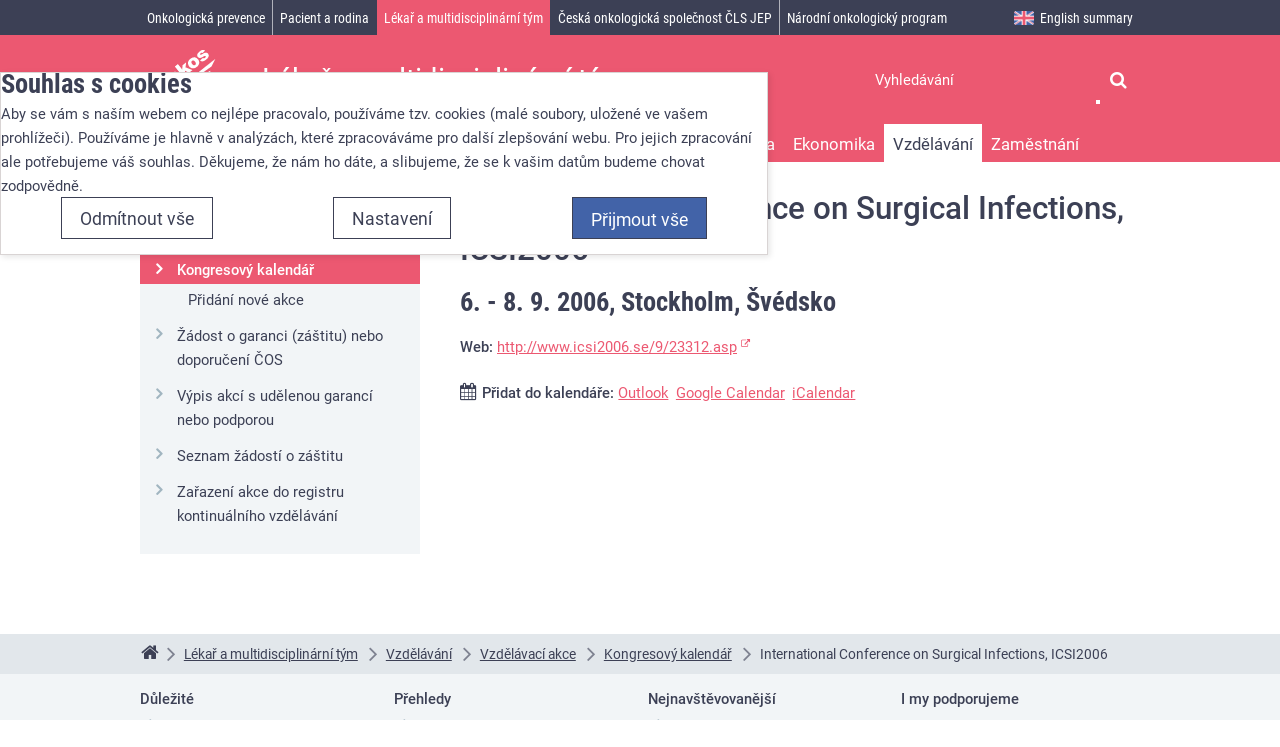

--- FILE ---
content_type: text/html; charset=UTF-8
request_url: https://www.linkos.cz/lekar-a-multidisciplinarni-tym/celozivotni-vzdelavani/kongresy/kongresovy-kalendar/international-conference-on-surgical-infections-icsi2006/
body_size: 8245
content:
<!DOCTYPE html><html lang="cs" itemscope>
<head>
    <meta charset="utf-8">
    <meta name="viewport" content="width=device-width, initial-scale=1.0, minimal-ui" >
    <meta name="theme-color" content="#ffffff" >
    <meta name="description" content="" >
    <meta name="igor_type" content="event" >
    <title>International Conference on Surgical Infections, ICSI2006 - 6. - 8. 9. 2006, Stockholm, Švédsko » Linkos.cz</title>
    <link href="/css/css-cache/default.7065e7c69d7a59a833ad04e2ca64e3fc.css" media="screen" rel="stylesheet" >
    <link href="/css/css-cache/print.58a324d9431c65e637d7a7e2b5b9bafc.css" media="print" rel="stylesheet" >
    <link href="/css/css-cache/cookie-consent-modal.ba406d2d68789d931392d006b3daff6a.css" media="screen" rel="stylesheet" >
    <link href="/css/css-cache/events.15b0d7a5fc0be393e4da84d981f8a33f.css" media="screen" rel="stylesheet" >
    <link href="/favicon.ico" rel="shortcut icon" type="image/x-icon" >
    <link href="/apple-touch-icon.png" rel="apple-touch-icon" sizes="180x180" >
    <link href="/favicon-32x32.png" rel="icon" type="image/png" sizes="32x32" >
    <link href="/favicon-16x16.png" rel="icon" type="image/png" sizes="16x16" >
    <link href="/manifest.json" rel="manifest" >
    <link href="/safari-pinned-tab.svg" rel="mask-icon" color="#4263a8" >
    <link href="https://www.linkos.cz/rss/linkos-pro-odborniky/" rel="alternate" type="application/rss+xml" title="Linkos pro odborníky" >
    <link href="https://www.linkos.cz/rss/linkos-pro-pacienty-a-jejich-blizke/" rel="alternate" type="application/rss+xml" title="Linkos pro pacienty a jejich blízké" >
    <link href="https://www.linkos.cz/rss/linkos-o-onkologicke-prevenci-pro-laickou-verejnost/" rel="alternate" type="application/rss+xml" title="Linkos o onkologické prevenci pro laickou veřejnost" >
    <link href="https://www.linkos.cz/rss/klinicka-onkologie/" rel="alternate" type="application/rss+xml" title="Časopis Klinická onkologie" >
    <script src="//ajax.googleapis.com/ajax/libs/jquery/2.2.4/jquery.min.js"></script>
    <script>window.jQuery || document.write('\x3Cscript src="/vendor/jquery/jquery.min.js">\x3C/script>')</script>
    <script src="/js/cs.js"></script>
    <script src="/js/js-cache/default.44b2b2342ff230e84727271b1f797b31.js"></script>
    <script src="/js/js-cache/cookie-consent-modal-head.ba406d2d68789d931392d006b3daff6a.js"></script>
    <script src="/js/js-cache/consents-container.ba406d2d68789d931392d006b3daff6a.js"></script>
    <script src="/js/js-cache/events.2b0ff13693423fa8cfd341ec1e418e68.js"></script>

</head>
<body id="body-lekar-a-multidisciplinarni-tym-celozivotni-vzdelavani-kongresy-kongresovy-kalendar-international-conference-on-surgical-infections-icsi2006" class=" section-666 desktop " itemscope itemtype="http://schema.org/WebPage">
    <form id="cookieConsentForm" action="/cookie-consent/save-settings/" method="post" class="nomt nomb">
        <div id="cookieConsentModal" class="modal hide fade in" data-backdrop="static">
    <input type="checkbox" class="cookie-consent-function" id="showCookieOptions">
    <div class="modal-content">
        <div class="modal-body">
            <h2 class="cookie-consent-header">
                Souhlas s cookies            </h2>

            <div class="cookie-consent-intro">
                <p>Aby se vám s naším webem co nejlépe pracovalo, používáme tzv. cookies (malé soubory, uložené ve vašem prohlížeči). Používáme je hlavně v analýzách, které zpracováváme pro další zlepšování webu. Pro jejich zpracování ale potřebujeme váš souhlas. Děkujeme, že nám ho dáte, a slibujeme, že se k vašim datům budeme chovat zodpovědně.</p>
            </div>

            <div id="cookieOptions">
                <fieldset>
                    <legend class="cookie-consent-header-2">
                        Nastavení souhlasů s kategoriemi cookies                    </legend>

                    <fieldset class="cookie-form-section">
                        <legend class="a-hidden">
                            Technické                        </legend>
                        <div class="cookie-form-section-primary">
                            <p aria-hidden="true" class="cookie-form-section-primary-heading">
                                Technické<span> -</span>
                            </p>

                            <p id="cookieModalTechnicalShortDesc">
                                bez těchto cookies náš web nebude fungovat                                <span class="a-hidden">.</span>
                            </p>
                        </div>

                        <p class="section-setting">
                            VŽDY AKTIVNÍ                        </p>

                        <input type="checkbox" class="cookie-consent-function cookie-consent-show-description" id="showCookieModalTechnicalLongDesc"/>
                        <label for="showCookieModalTechnicalLongDesc" aria-hidden="true" class="section-show-hide">
                            <span>Zobrazit</span>
                        </label>

                        <div id="cookieModalTechnicalLongDesc" class="cookie-form-section-description">
                            <p>Technické cookies umožňují filtrování na různých místech webu, skrývání hlášek a další nezbytné funkce.</p>
                        </div>
                    </fieldset>

                    
                    <fieldset class="cookie-form-section">
                        <legend class="a-hidden">
                            Analytické                        </legend>
                        <div class="cookie-form-section-primary">
                            <p aria-hidden="true" class="cookie-form-section-primary-heading">
                                Analytické<span> -</span>
                            </p>

                            <p id="cookieModalAnalyticsShortDesc">
                                abychom věděli, jak se na webu chováte, a mohli náš web dále zlepšovat                                <span class="a-hidden">.</span>
                            </p>
                        </div>

                        <p class="section-setting">
                            <label class="toggle-switch" for="analytics">
                                
<input type="hidden" name="analytics" value="0"><input type="checkbox" name="analytics" id="analytics" value="1" aria-labelledby="cookieModalAnalyticsShortDesc" aria-describedby="cookieModalAnalyticsLongDesc">                                <span class="toggle-switch-slider"><span class="a-hidden">Povoleno</span></span>
                            </label>
                        </p>

                        <input type="checkbox" class="cookie-consent-function cookie-consent-show-description" id="showCookieModalAnalyticsLongDesc"/>
                        <label for="showCookieModalAnalyticsLongDesc" aria-hidden="true" class="section-show-hide">
                            <span>Zobrazit</span>
                        </label>

                        <div id="cookieModalAnalyticsLongDesc" class="cookie-form-section-description">
                            <p>Tyto cookies nám umožňují měření výkonu našeho webu i našich případných reklamních kampaní. Jejich pomocí určujeme počet návštěv a zdroje návštěv našich internetových stránek. Data získaná pomocí těchto cookies zpracováváme souhrnně a anonymně, takže nejsme schopni identifikovat konkrétní uživatele našeho webu.</p>
                        </div>
                    </fieldset>

                                    </fieldset>
            </div>
        </div>
    </div>

    <div class="modal-footer">
        <p>
            <button type="submit" class="btn cookie-save-partial-settings cookie-button-secondary" id="savePartialSettings">
                Přijmout vybrané            </button>

                            <!-- formaction attribute value overrides form action attribute -->
                <button type="submit" class="btn cookie-reject-all-settings cookie-button-secondary" formaction="/cookie-consent/save-settings/?all-rejected" data-consent-action="reject-all">
                    Odmítnout vše                </button>
            
            <label for="showCookieOptions" aria-hidden="true" class="btn cookie-edit-settings cookie-button-secondary">
                Nastavení            </label>

            <!-- formaction attribute value overrides form action attribute -->
            <button type="submit" class="btn cookie-save-all-settings cookie-button-primary" formaction="/cookie-consent/save-settings/?all-granted" data-consent-action="grant-all">
                Přijmout vše            </button>
        </p>
    </div>

    <button type="button" class="close" data-dismiss="modal" tabindex="-1" aria-hidden="true" hidden>&times;<span class="a-hidden">Zavřít</span></button>
</div>
    </form>
    <!-- class "cookie-overlay" added for compatibility with some anit cookie modal extensions -->
    <div id="cookieConsentInitialBackdrop" class="modal-backdrop fade in modal-backdrop-light cookie-overlay"></div>
            <script>
            if (window.W3W && W3W.CookieConsentModal) {
                new W3W.CookieConsentModal();
            }
        </script>
    
<div id="outerWrapper">
    <div id="wrapper">
        <div id="container">
                            <span id="logo">
                    <a title="Úvodní stránka" href="/">
                        <svg width="78" height="57" viewBox="110 20 209 263" xmlns="http://www.w3.org/2000/svg">
                            <title>Linkos</title>
                            <g fill="#FFF" fill-rule="evenodd">
                                <path d="M29 191.906l39.276 49.153 39.43-30.655L98.04 198.3l-24.034 18.685-29.604-37.05M83.418 171.546l13.67-10.972 28.11 36.33-13.67 10.974-28.11-36.332zm-10.692-13.82l13.67-10.972 7.33 9.477-13.67 10.974-7.33-9.477zM105.764 154.423l12.85-10.11 4.62 5.856c.033-3.9.63-7.14 1.784-9.717 1.158-2.573 3.145-4.97 5.97-7.193 3.82-3.006 7.705-4.224 11.652-3.654 3.947.57 7.792 3.224 11.534 7.96l18.035 22.846-13.87 10.91-15.6-19.765c-1.78-2.257-3.462-3.524-5.037-3.802-1.575-.28-3.12.178-4.632 1.37-1.672 1.314-2.53 3.014-2.572 5.094-.042 2.08 1.23 4.76 3.81 8.03l13.628 17.258-13.8 10.855-28.372-35.94zM139.957 105.355l14.105-11.096 20.217 25.606.88-20.045 16.982-13.363-2.973 22.754 32.094 12.604-15.545 12.233-18.666-8.673-1.198 9.158 7.373 9.342-14.106 11.094" />
                                <path d="M219.743 93.986c2.528 3.205 5.05 5.063 7.56 5.575 2.514.51 4.75-.005 6.717-1.552 1.99-1.564 3.023-3.606 3.11-6.123.08-2.517-1.197-5.443-3.833-8.784-2.458-3.11-4.933-4.922-7.423-5.434-2.492-.508-4.684-.014-6.58 1.478-2.013 1.583-3.064 3.663-3.154 6.24-.09 2.577 1.11 5.445 3.603 8.602m-13.803 10.916c-4.33-5.483-6.045-11.457-5.14-17.927.9-6.47 4.504-12.187 10.808-17.148 7.212-5.67 14.302-7.87 21.283-6.593 5.617 1.033 10.366 4.008 14.246 8.926 4.364 5.527 6.106 11.502 5.218 17.92-.884 6.42-4.567 12.186-11.054 17.287-5.787 4.552-11.623 6.766-17.507 6.645-7.256-.184-13.202-3.22-17.853-9.11M256.407 77.977l12.68-12.06c1.846 1.18 3.557 1.72 5.123 1.62 1.57-.104 3.202-.82 4.9-2.152 1.853-1.46 2.977-2.983 3.37-4.572.326-1.206.146-2.25-.55-3.13-.78-.99-1.905-1.347-3.373-1.07-1.047.203-3.398 1.286-7.05 3.247-5.45 2.937-9.385 4.783-11.816 5.54-2.42.758-4.94.794-7.552.106-2.61-.686-4.768-2.11-6.48-4.273-1.866-2.368-2.788-4.948-2.763-7.747.03-2.8.915-5.57 2.666-8.317 1.75-2.75 4.664-5.725 8.733-8.925 4.29-3.378 7.718-5.546 10.28-6.5 2.562-.954 5.068-1.283 7.526-.982 2.453.304 5.058 1.27 7.812 2.904l-12.07 11.583c-1.248-.887-2.48-1.288-3.697-1.206-1.657.13-3.25.8-4.79 2.008-1.557 1.23-2.472 2.398-2.75 3.508-.275 1.114-.103 2.065.52 2.85.69.88 1.667 1.193 2.926.932 1.26-.262 3.548-1.4 6.865-3.426 4.996-3.09 8.976-5.055 11.946-5.89 2.966-.837 5.717-.865 8.257-.085s4.617 2.196 6.238 4.247c1.635 2.07 2.6 4.582 2.894 7.53.294 2.95-.452 6.064-2.238 9.35-1.784 3.286-5.002 6.762-9.655 10.424-6.577 5.175-12.004 7.926-16.27 8.248-4.273.322-8.162-.93-11.68-3.76M71.948 271.72l325.043.07-35.558-16.762M71.948 271.72l273.325-28.266-22.277-24.29M71.948 271.72L326.582 70.395l-17.312 34.86M71.948 271.72l231.798-147.375-2.316 32.675M71.948 271.72l232.194-97.343 10.294 29.405" />
                            </g>
                            Linkos
                        </svg>
                    </a>
                </span><!-- ^#logo -->
                        <div role="region" id="page" class="clearfix maincontentarea">
                <div class="clearfix">
    
    <div id="maincontent" role="main">
        
        
        <div itemscope itemtype="http://schema.org/Event">
            <div class="heading-meta-container">
                <h1 itemprop="name">International Conference on Surgical Infections, ICSI2006</h1>
                <h2>
                    <time datetime="2006-09-06" itemprop="startDate">6.</time> - <time datetime="2006-09-08" itemprop="endDate">8. 9. 2006</time>,
                        <span class="location" itemprop="location" itemscope itemtype="http://schema.org/Place"><span itemprop="name">Stockholm, Švédsko</span></span>
                                    </h2>
            </div>

            <div class="main-content-body">
                                
                
                <div class="important-info" itemprop="description">
                                    </div>

                                    <p><strong>Web:</strong> <a href=
"http://www.icsi2006.se/9/23312.asp">http://www.icsi2006.se/9/23312.asp</a></p>
                
                
                <div id="meta">
                    <ul>
                        <li>
                            <span class="addtocalendar" data-calendars="Outlook, Google Calendar, iCalendar">
            <span class="atcb-link"><strong>Přidat do kalendáře:</strong></span>
        <var class="atc_event">
        <var class="atc_date_start">2006-09-06 00:00:00</var>
        <var class="atc_date_end">2006-09-08 23:59:59</var>
        <var class="atc_timezone">Europe/Prague</var>
        <var class="atc_title">International Conference on Surgical Infections, ICSI2006</var>
        <var class="atc_description"></var>
        <var class="atc_location">Stockholm, Švédsko</var>
    </var>
</span>
                        </li>
                    </ul>
                </div>
            </div>
        </div>
    </div><!-- #maincontent -->

    <div id="sidebar" role="complementary">
            <div class="sidebar-item box-bg box-border" role="navigation" aria-labelledby="secondaryNavigationHeading">
        <h2 id="secondaryNavigationHeading" class="a-hidden">Sekundární navigace</h2>
        <h3 class="sidebar-item-header current-section">
            <a href="/lekar-a-multidisciplinarni-tym/celozivotni-vzdelavani/kongresy/">Vzdělávací akce</a>
        </h3>
        <ul data-parentid="759">
                                                <li data-hassubmenu="1" class="current" data-pageid="836">
                        <a href="/lekar-a-multidisciplinarni-tym/celozivotni-vzdelavani/kongresy/kongresovy-kalendar/">
                                                            <strong>Kongresový kalendář</strong>
                                                    </a>
                                                    <ul data-parentid="836">
                                                                                                            <li data-hassubmenu="0" data-pageid="1768">
                                            <a href="/lekar-a-multidisciplinarni-tym/celozivotni-vzdelavani/kongresy/kongresovy-kalendar/pridani-nove-akce/">Přidání nové akce</a>
                                        </li>
                                                                                                </ul>
                                            </li>
                                                                <li data-hassubmenu="0" data-pageid="1467">
                        <a href="/lekar-a-multidisciplinarni-tym/celozivotni-vzdelavani/kongresy/zadost-o-garanci-zastitu-nebo-doporuceni-cos/">Žádost o garanci (záštitu) nebo doporučení ČOS</a>
                    </li>
                                                                <li data-hassubmenu="0" data-pageid="1469">
                        <a href="/lekar-a-multidisciplinarni-tym/celozivotni-vzdelavani/kongresy/vypis-akci-s-udelenou-garanci-nebo-podporou/">Výpis akcí s udělenou garancí nebo podporou</a>
                    </li>
                                                                <li data-hassubmenu="0" data-pageid="1468">
                        <a href="/lekar-a-multidisciplinarni-tym/celozivotni-vzdelavani/kongresy/seznam-zadosti-o-zastitu/">Seznam žádostí o záštitu</a>
                    </li>
                                                                <li data-hassubmenu="0" data-pageid="1771">
                        <a href="/lekar-a-multidisciplinarni-tym/celozivotni-vzdelavani/kongresy/zarazeni-akce-do-registru-kontinualniho-vzdelavani/">Zařazení akce do registru kontinuálního vzdělávání</a>
                    </li>
                                    </ul>
    </div><!-- #related -->
    </div><!-- #sidebar -->
</div>

<ul role="navigation" aria-label="breadcrumbs" itemscope itemtype="http://schema.org/BreadcrumbList" class="breadcrumbs-main">
    <li itemprop="itemListElement" itemscope itemtype="http://schema.org/ListItem">
        <a href="/" itemprop="item" title="Úvodní stránka">
            <span itemprop="name">Linkos<i class="fa fa-home"></i></span>
        </a>
        <meta itemprop="position" content="1">
    </li>
                        <li itemprop="itemListElement" itemscope itemtype="http://schema.org/ListItem">
                                    <a href="/lekar-a-multidisciplinarni-tym/" itemprop="item">
                        <span itemprop="name">Lékař a multidisciplinární tým</span>
                    </a>
                                <meta itemprop="position" content="2">
            </li>
                    <li itemprop="itemListElement" itemscope itemtype="http://schema.org/ListItem">
                                    <a href="/lekar-a-multidisciplinarni-tym/celozivotni-vzdelavani/" itemprop="item">
                        <span itemprop="name">Vzdělávání</span>
                    </a>
                                <meta itemprop="position" content="3">
            </li>
                    <li itemprop="itemListElement" itemscope itemtype="http://schema.org/ListItem">
                                    <a href="/lekar-a-multidisciplinarni-tym/celozivotni-vzdelavani/kongresy/" itemprop="item">
                        <span itemprop="name">Vzdělávací akce</span>
                    </a>
                                <meta itemprop="position" content="4">
            </li>
                    <li itemprop="itemListElement" itemscope itemtype="http://schema.org/ListItem">
                                    <a href="/lekar-a-multidisciplinarni-tym/celozivotni-vzdelavani/kongresy/kongresovy-kalendar/" itemprop="item">
                        <span itemprop="name">Kongresový kalendář</span>
                    </a>
                                <meta itemprop="position" content="5">
            </li>
                <li>
        International Conference on Surgical Infections, ICSI2006    </li>
</ul>
            </div>
        </div>
    </div><!-- ^wrapper -->

    <div id="header">
        <div id="header-inner">
            <div class="head-user-search">
                                <h2 class="a-hidden" id="searchHeading">Vyhledávání</h2>
                <form role="search" id="head-search" method="get" action="/search/" aria-labelledby="searchHeading">
                    <fieldset>
                        <input aria-label="Hledaný výraz" type="text" id="head-search-term" name="q" value="" placeholder="Vyhledávání" autocomplete="off">
                        <button type="submit" title="Vyhledat"><i class="fa fa-search"></i></button>
                    </fieldset>
                </form>
            </div>

            <div id="navigation_r" role="navigation">
                <div id="full_navigation">
                                            <ul class="nav-toggle-container">
                                                                                            <li data-hassubmenu="1" class="navigation-top-level" data-pageid="677">
                                    <a href="/onkologicka-prevence/" data-sectiontitle="Onkologická prevence">
                                        <span>Onkologická prevence</span>
                                    </a>

                                                                    </li>
                                                                                            <li data-hassubmenu="1" class="navigation-top-level" data-pageid="665">
                                    <a href="/pacient-a-rodina/" data-sectiontitle="Pacient a rodina">
                                        <span>Pacient a rodina</span>
                                    </a>

                                                                    </li>
                                                                                            <li data-hassubmenu="1" class="navigation-top-level active" data-pageid="666">
                                    <a href="/lekar-a-multidisciplinarni-tym/" data-sectiontitle="Lékař a multidisciplinární tým">
                                        <span>Lékař a multidisciplinární tým</span>
                                    </a>

                                                                            <div class="nav-section-subpages nav-toggle-container">
                                            <ul data-parentid="666">
                                                                                                    <li data-hassubmenu="1" class="navigation-second-level" data-pageid="786">
                                                        <a href="/lekar-a-multidisciplinarni-tym/prevence-a-skrining/">
                                                            <span>Prevence</span>
                                                        </a>
                                                    </li>
                                                                                                    <li data-hassubmenu="1" class="navigation-second-level" data-pageid="785">
                                                        <a href="/lekar-a-multidisciplinarni-tym/narodni-onkologicka-sit/">
                                                            <span>Národní síť</span>
                                                        </a>
                                                    </li>
                                                                                                    <li data-hassubmenu="1" class="navigation-second-level" data-pageid="1960">
                                                        <a href="/lekar-a-multidisciplinarni-tym/personalizovana-onkologie/">
                                                            <span>Personalizovaná onkologie</span>
                                                        </a>
                                                    </li>
                                                                                                    <li data-hassubmenu="1" class="navigation-second-level" data-pageid="1798">
                                                        <a href="/lekar-a-multidisciplinarni-tym/primarni-pece/">
                                                            <span>Primární péče</span>
                                                        </a>
                                                    </li>
                                                                                                    <li data-hassubmenu="1" class="navigation-second-level" data-pageid="1802">
                                                        <a href="/lekar-a-multidisciplinarni-tym/kvalita-zivota-lekar/">
                                                            <span>Kvalita života</span>
                                                        </a>
                                                    </li>
                                                                                                    <li data-hassubmenu="1" class="navigation-second-level" data-pageid="1971">
                                                        <a href="/lekar-a-multidisciplinarni-tym/ekonomika/">
                                                            <span>Ekonomika</span>
                                                        </a>
                                                    </li>
                                                                                                    <li data-hassubmenu="1" class="navigation-second-level active" data-pageid="758">
                                                        <a href="/lekar-a-multidisciplinarni-tym/celozivotni-vzdelavani/">
                                                            <span>Vzdělávání</span>
                                                        </a>
                                                    </li>
                                                                                                    <li data-hassubmenu="1" class="navigation-second-level" data-pageid="824">
                                                        <a href="/lekar-a-multidisciplinarni-tym/zamestnani/">
                                                            <span>Zaměstnání</span>
                                                        </a>
                                                    </li>
                                                                                            </ul>
                                        </div>
                                                                    </li>
                                                                                            <li data-hassubmenu="1" class="navigation-top-level" data-pageid="755">
                                    <a href="/ceska-onkologicka-spolecnost-cls-jep/" data-sectiontitle="Česká onkologická společnost ČLS JEP">
                                        <span>Česká onkologická společnost ČLS JEP</span>
                                    </a>

                                                                    </li>
                                                                                            <li data-hassubmenu="1" class="navigation-top-level" data-pageid="1031">
                                    <a href="/narodni-onkologicky-program/" data-sectiontitle="Národní onkologický program">
                                        <span>Národní onkologický program</span>
                                    </a>

                                                                    </li>
                                                                                            <li data-hassubmenu="1" class="navigation-top-level menu-hidden" data-pageid="844">
                                    <a href="/casopis-klinicka-onkologie/" data-sectiontitle="Časopis Klinická onkologie">
                                        <span>Časopis Klinická onkologie</span>
                                    </a>

                                                                    </li>
                                                                                            <li data-hassubmenu="1" class="navigation-top-level english-item" data-pageid="686">
                                    <a href="/english-summary/" data-sectiontitle="English summary">
                                        <span>English summary</span>
                                    </a>

                                                                    </li>
                                                    </ul>
                                    </div><!-- ^#full_navigation -->
            </div><!-- ^#navigation_r -->
        </div>
    </div><!-- ^#header -->
</div>

<div id="footer" class="clearfix">
    <div id="footer-navigation" class="clearfix" role="navigation">
                    <div class="footer-inner">
                <div class="subfoot clearfix">
                    <div class="col">
<h2>Důležité</h2>
<ul class="no-list">
<li><a href="/lekar-a-multidisciplinarni-tym/narodni-onkologicka-sit/mapa-komplexni-onkologicke-pece-cr/">Mapa komplexních onkocenter</a></li>
<li><a href="http://www.onconet.cz/">Oficiální stránky Národního onkologického programu ČR</a></li>
<li><a href="/casopis-klinicka-onkologie/">Časopis klinická onkologie</a></li>
<li><a href="http://www.svod.cz">Epidemiologie zhoubných nádorů v ČR</a></li>
<li><a href="/ceska-onkologicka-spolecnost-cls-jep/organizace-cos/pracovni-skupiny-cos/pracovni-skupina-nutricni-pece-v-onkologii-pri-cos/materialy-pro-praxi-ke-stazeni/">Nutriční péče v onkologii - materiály ke stažení</a></li>
<li><a href="/lekar-a-multidisciplinarni-tym/primarni-pece/">Informace pro praktické lékaře</a></li>
<li><a href="/lekar-a-multidisciplinarni-tym/ekonomika/">Ekonomika</a></li>
<li><a href="/ceska-onkologicka-spolecnost-cls-jep/o-portalu/zasilani-novinek-pro-odborniky/">Novinky pro odborníky na váš e-mail</a></li>
<li><a href="/ceska-onkologicka-spolecnost-cls-jep/o-portalu/zasilani-novinek-o-spolecnosti/">Novinky o České onkologické společnosti na Váš e-mail</a></li>
</ul>
</div>
<div class="col">
<h2>Přehledy</h2>
<ul class="no-list">
<li><a href="http://www.skvimp.cz/nutricni-ambulance/" target="_blank" rel="noopener">Nutriční ambulance</a></li>
<li><a href="/pacient-a-rodina/pece-o-pacienta/lecba-bolesti-1/mapa-pracovist-pro-lecbu-bolesti/" target="_blank" rel="noopener">Ambulance bolesti</a></li>
<li><a href="/lekar-a-multidisciplinarni-tym/personalizovana-onkologie/prediktivni-markery/informace-o-siti-referencnich-laboratori-pro-vysetrovani-prediktivnich-markeru/">Referenční laboratoře pro vyšetřování prediktivních markerů</a></li>
<li><a href="http://www.cervix.cz/index.php?pg=cervikalni-screening--centra--mapa">Cytologické laboratoře</a></li>
<li><a href="http://www.labtestsonline.cz/">Laboratorní vyšetření</a></li>
<li><a href="https://prehledy.sukl.cz/prehled_leciv.html#/" target="_blank" rel="noopener">Přehled registrovaných léčiv</a></li>
<li><a href="/lekar-a-multidisciplinarni-tym/celozivotni-vzdelavani/databaze-onkologickych-knih/">Onkologické knihy</a></li>
<li><a href="/lekar-a-multidisciplinarni-tym/celozivotni-vzdelavani/databaze-onkologickych-casopisu/">Onkologické časopisy</a></li>
<li><a href="/lekar-a-multidisciplinarni-tym/celozivotni-vzdelavani/databaze-tuzemskych-onkologickych-konferencnich-abstrakt/">Onkologická abstrakta</a></li>
<li><a href="https://prehledy.sukl.cz/prehled_kh.html">Databáze klinických hodnocení v onkologii</a></li>
<li><a href="http://www.srobf.cz/cz/RO/" target="_blank" rel="noopener">Radiační onkologie založená na důkazech</a></li>
</ul>
</div>
<div class="col">
<h2>Nejnavštěvovanější</h2>
<ul class="no-list">
<li><a href="/lekar-a-multidisciplinarni-tym/personalizovana-onkologie/modra-kniha-cos/aktualni-vydani-modre-knihy/">Modrá kniha</a></li>
<li><a href="/lekar-a-multidisciplinarni-tym/celozivotni-vzdelavani/kongresy/">Kongresy a konference</a></li>
<li><a href="/pacient-a-rodina/lecba/kde-se-lecit/onkologicka-pracoviste/">Onkologická síť</a></li>
<li><a href="/ceska-onkologicka-spolecnost-cls-jep/organizace-cos/zapisy-ze-zasedani-vyboru/">Zápisy</a></li>
<li><a href="/lekar-a-multidisciplinarni-tym/zamestnani/">Zaměstnání</a></li>
<li><a href="/narodni-onkologicky-program/">Národní onkologický program</a></li>
</ul>
</div>
<div class="col">
<h2>I my podporujeme&nbsp;</h2>
<p>Mezi členy ČOS je mnoho <strong>DOBRÝCH ANDĚLŮ</strong>, kteří přispívají rodinám, jež se vinou nemoci dostaly do finanční tísně, ale také těch, kteří zprostředkují pomoc nadace DOBRÝ ANDĚL svým pacientům.</p>
<p class="mt"><a href="https://www.dobryandel.cz/" target="_blank" rel="noopener"><img src="/files/bannery/DA_logo_ZPDA_design_1_vyska_120px.png?h=f3c" alt="" width="215" height="120"></a></p>
</div>                </div>
            </div>
            </div>

    <div id="footer-content" class="clearfix" role="contentinfo">
        <div class="footer-inner">
            <div id="generalLinks">
                <p style="text-align: center;">Chcete se také podílet na boji se zhoubnými nádory v České republice? <a href="/ceska-onkologicka-spolecnost-cls-jep/podpora-cos-a-linkos/">Přispějte, prosím, na provoz portálu Linkos</a>.</p>            </div>
            <p class="copyright">
                &copy; 2026 ČOS ČLS JEP | <a href="/ceska-onkologicka-spolecnost-cls-jep/o-portalu/kontakty/">ISSN 2570-8791</a>
                                    | <a href="#cookieConsentModal" class="cookie-consent-modal-trigger">Nastavení cookies</a>
                            </p>
            <p><a href="#" id="returnToTop" class="js-smooth-scroll">Nahoru<i></i></a></p>
        </div>
    </div>
</div><!-- ^#footer -->

<div id="mobileHeaderBar">
    <div class="mobile-logo">
        <a title="Úvodní stránka" href="/">
            <svg width="78" height="57" viewBox="110 20 209 263" xmlns="http://www.w3.org/2000/svg">
                <title>Linkos</title>
                <g fill="#FFF" fill-rule="evenodd">
                    <path d="M29 191.906l39.276 49.153 39.43-30.655L98.04 198.3l-24.034 18.685-29.604-37.05M83.418 171.546l13.67-10.972 28.11 36.33-13.67 10.974-28.11-36.332zm-10.692-13.82l13.67-10.972 7.33 9.477-13.67 10.974-7.33-9.477zM105.764 154.423l12.85-10.11 4.62 5.856c.033-3.9.63-7.14 1.784-9.717 1.158-2.573 3.145-4.97 5.97-7.193 3.82-3.006 7.705-4.224 11.652-3.654 3.947.57 7.792 3.224 11.534 7.96l18.035 22.846-13.87 10.91-15.6-19.765c-1.78-2.257-3.462-3.524-5.037-3.802-1.575-.28-3.12.178-4.632 1.37-1.672 1.314-2.53 3.014-2.572 5.094-.042 2.08 1.23 4.76 3.81 8.03l13.628 17.258-13.8 10.855-28.372-35.94zM139.957 105.355l14.105-11.096 20.217 25.606.88-20.045 16.982-13.363-2.973 22.754 32.094 12.604-15.545 12.233-18.666-8.673-1.198 9.158 7.373 9.342-14.106 11.094" />
                    <path d="M219.743 93.986c2.528 3.205 5.05 5.063 7.56 5.575 2.514.51 4.75-.005 6.717-1.552 1.99-1.564 3.023-3.606 3.11-6.123.08-2.517-1.197-5.443-3.833-8.784-2.458-3.11-4.933-4.922-7.423-5.434-2.492-.508-4.684-.014-6.58 1.478-2.013 1.583-3.064 3.663-3.154 6.24-.09 2.577 1.11 5.445 3.603 8.602m-13.803 10.916c-4.33-5.483-6.045-11.457-5.14-17.927.9-6.47 4.504-12.187 10.808-17.148 7.212-5.67 14.302-7.87 21.283-6.593 5.617 1.033 10.366 4.008 14.246 8.926 4.364 5.527 6.106 11.502 5.218 17.92-.884 6.42-4.567 12.186-11.054 17.287-5.787 4.552-11.623 6.766-17.507 6.645-7.256-.184-13.202-3.22-17.853-9.11M256.407 77.977l12.68-12.06c1.846 1.18 3.557 1.72 5.123 1.62 1.57-.104 3.202-.82 4.9-2.152 1.853-1.46 2.977-2.983 3.37-4.572.326-1.206.146-2.25-.55-3.13-.78-.99-1.905-1.347-3.373-1.07-1.047.203-3.398 1.286-7.05 3.247-5.45 2.937-9.385 4.783-11.816 5.54-2.42.758-4.94.794-7.552.106-2.61-.686-4.768-2.11-6.48-4.273-1.866-2.368-2.788-4.948-2.763-7.747.03-2.8.915-5.57 2.666-8.317 1.75-2.75 4.664-5.725 8.733-8.925 4.29-3.378 7.718-5.546 10.28-6.5 2.562-.954 5.068-1.283 7.526-.982 2.453.304 5.058 1.27 7.812 2.904l-12.07 11.583c-1.248-.887-2.48-1.288-3.697-1.206-1.657.13-3.25.8-4.79 2.008-1.557 1.23-2.472 2.398-2.75 3.508-.275 1.114-.103 2.065.52 2.85.69.88 1.667 1.193 2.926.932 1.26-.262 3.548-1.4 6.865-3.426 4.996-3.09 8.976-5.055 11.946-5.89 2.966-.837 5.717-.865 8.257-.085s4.617 2.196 6.238 4.247c1.635 2.07 2.6 4.582 2.894 7.53.294 2.95-.452 6.064-2.238 9.35-1.784 3.286-5.002 6.762-9.655 10.424-6.577 5.175-12.004 7.926-16.27 8.248-4.273.322-8.162-.93-11.68-3.76M71.948 271.72l325.043.07-35.558-16.762M71.948 271.72l273.325-28.266-22.277-24.29M71.948 271.72L326.582 70.395l-17.312 34.86M71.948 271.72l231.798-147.375-2.316 32.675M71.948 271.72l232.194-97.343 10.294 29.405" />
                </g>
                Linkos
            </svg>
        </a>
    </div>
    <ul class="mobile-triggers">
                <li class="mobile-trigger-search">
            <a href="#head-search"><i>Vyhledávání</i></a>
        </li>
        <li class="mobile-trigger-navigation">
            <a href="#navigation_r"><span>Menu</span><i class="icon-animated-hamburger"></i></a>
        </li>
    </ul>
</div><!-- ^#mobileHeaderBar -->

</body>
</html>


--- FILE ---
content_type: text/css;charset=UTF-8
request_url: https://www.linkos.cz/css/css-cache/default.7065e7c69d7a59a833ad04e2ca64e3fc.css
body_size: 53587
content:
/* cached response from Fri, 01 Dec 2023 16:36:49 +0100 */
#colorbox,#cboxOverlay,#cboxWrapper{position:absolute;top:0;left:0;z-index:9999;overflow:hidden;-webkit-transform:translate3d(0,0,0)}#cboxWrapper{max-width:none}#cboxOverlay{position:fixed;width:100%;height:100%}#cboxMiddleLeft,#cboxBottomLeft{clear:left}#cboxContent{position:relative}#cboxLoadedContent{overflow:auto;-webkit-overflow-scrolling:touch}#cboxTitle{margin:0}#cboxLoadingOverlay,#cboxLoadingGraphic{position:absolute;top:0;left:0;width:100%;height:100%}#cboxPrevious,#cboxNext,#cboxClose,#cboxSlideshow{cursor:pointer}.cboxPhoto{float:left;margin:auto;border:0;display:block;max-width:none;-ms-interpolation-mode:bicubic}.cboxIframe{width:100%;height:100%;display:block;border:0;padding:0;margin:0}#colorbox,#cboxContent,#cboxLoadedContent{box-sizing:content-box;-moz-box-sizing:content-box;-webkit-box-sizing:content-box}@charset "UTF-8";
/*!
 *  Font Awesome 4.6.2 by @davegandy - http://fontawesome.io - @fontawesome
 *  License - http://fontawesome.io/license (Font: SIL OFL 1.1, CSS: MIT License)
 */
 @font-face{font-family:"FontAwesome";src:url(/vendor/font-awesome/fonts/fontawesome-webfont.eot?v=4.6.2);src:url("/vendor/font-awesome/fonts/fontawesome-webfont.eot?#iefix&v=4.6.2") format("embedded-opentype"),url(/vendor/font-awesome/fonts/fontawesome-webfont.woff2?v=4.6.2) format("woff2"),url(/vendor/font-awesome/fonts/fontawesome-webfont.woff?v=4.6.2) format("woff"),url(/vendor/font-awesome/fonts/fontawesome-webfont.ttf?v=4.6.2) format("truetype"),url("/vendor/font-awesome/fonts/fontawesome-webfont.svg?v=4.6.2#fontawesomeregular") format("svg");font-weight:400;font-style:normal}.fa,[id=mobileNavigation_r] .navigation-is-loading::before,.mobile-triggers.mobile-triggers a::before,.homepage [id=homepageSectionBottom] .col-3-4-left>*:last-child a::before,.homepage [id=homepageSectionMain]>div>div .btn-link::before,.homepage [id=homepageSectionMain]>div>div .jqi.jqi .jqibuttons [value=false]::before,.jqi.jqi .jqibuttons .homepage [id=homepageSectionMain]>div>div [value=false]::before,.homepage [id=homepageSectionMain]>div>div>ul+p a::before,.show-hide-container .show-hide-trigger::before,[id=head-meta][id=head-meta] .authors-trigger a::before,[id=cboxImageExpand]::before,[id=cboxClose]::before,.sort i::before,.fa-letter-A,[class*=fa-]{display:inline-block;font:normal normal normal 14px/1 FontAwesome;font-size:inherit;text-rendering:auto;-webkit-font-smoothing:antialiased;-moz-osx-font-smoothing:grayscale}.fa-lg{font-size:1.3333333333em;line-height:.75em;vertical-align:-15%}.fa-2x{font-size:2em}.fa-3x{font-size:3em}.fa-4x{font-size:4em}.fa-5x{font-size:5em}.fa-fw{width:1.2857142857em;text-align:center}.fa-ul{padding-left:0;margin-left:2.1428571429em;list-style-type:none}.fa-ul>li{position:relative}.fa-li{position:absolute;left:-2.1428571429em;width:2.1428571429em;top:.1428571429em;text-align:center}.fa-li.fa-lg{left:-1.8571428571em}.fa-border{padding:.2em .25em .15em;border:solid .08em #eee;border-radius:.1em}.fa-pull-left{float:left}.fa-pull-right{float:right}.fa.fa-pull-left,[id=mobileNavigation_r] .fa-pull-left.navigation-is-loading::before,.mobile-triggers.mobile-triggers a.fa-pull-left::before,.homepage [id=homepageSectionBottom] .col-3-4-left>*:last-child a.fa-pull-left::before,.homepage [id=homepageSectionMain]>div>div .fa-pull-left.btn-link::before,.homepage [id=homepageSectionMain]>div>div .jqi.jqi .jqibuttons .fa-pull-left[value=false]::before,.jqi.jqi .jqibuttons .homepage [id=homepageSectionMain]>div>div .fa-pull-left[value=false]::before,.homepage [id=homepageSectionMain]>div>div>ul+p a.fa-pull-left::before,.show-hide-container .fa-pull-left.show-hide-trigger::before,[id=head-meta][id=head-meta] .authors-trigger a.fa-pull-left::before,.fa-pull-left[id=cboxImageExpand]::before,.fa-pull-left[id=cboxClose]::before,.sort i.fa-pull-left::before,.fa-pull-left.fa-letter-A,.fa-pull-left[class*=fa-]{margin-right:.3em}.fa.fa-pull-right,[id=mobileNavigation_r] .fa-pull-right.navigation-is-loading::before,.mobile-triggers.mobile-triggers a.fa-pull-right::before,.homepage [id=homepageSectionBottom] .col-3-4-left>*:last-child a.fa-pull-right::before,.homepage [id=homepageSectionMain]>div>div .fa-pull-right.btn-link::before,.homepage [id=homepageSectionMain]>div>div .jqi.jqi .jqibuttons .fa-pull-right[value=false]::before,.jqi.jqi .jqibuttons .homepage [id=homepageSectionMain]>div>div .fa-pull-right[value=false]::before,.homepage [id=homepageSectionMain]>div>div>ul+p a.fa-pull-right::before,.show-hide-container .fa-pull-right.show-hide-trigger::before,[id=head-meta][id=head-meta] .authors-trigger a.fa-pull-right::before,.fa-pull-right[id=cboxImageExpand]::before,.fa-pull-right[id=cboxClose]::before,.sort i.fa-pull-right::before,.fa-pull-right.fa-letter-A,.fa-pull-right[class*=fa-]{margin-left:.3em}.pull-right{float:right}.pull-left{float:left}.fa.pull-left,[id=mobileNavigation_r] .pull-left.navigation-is-loading::before,.mobile-triggers.mobile-triggers a.pull-left::before,.homepage [id=homepageSectionBottom] .col-3-4-left>*:last-child a.pull-left::before,.homepage [id=homepageSectionMain]>div>div .pull-left.btn-link::before,.homepage [id=homepageSectionMain]>div>div .jqi.jqi .jqibuttons .pull-left[value=false]::before,.jqi.jqi .jqibuttons .homepage [id=homepageSectionMain]>div>div .pull-left[value=false]::before,.homepage [id=homepageSectionMain]>div>div>ul+p a.pull-left::before,.show-hide-container .pull-left.show-hide-trigger::before,[id=head-meta][id=head-meta] .authors-trigger a.pull-left::before,.pull-left[id=cboxImageExpand]::before,.pull-left[id=cboxClose]::before,.sort i.pull-left::before,.pull-left.fa-letter-A,.pull-left[class*=fa-]{margin-right:.3em}.fa.pull-right,[id=mobileNavigation_r] .pull-right.navigation-is-loading::before,.mobile-triggers.mobile-triggers a.pull-right::before,.homepage [id=homepageSectionBottom] .col-3-4-left>*:last-child a.pull-right::before,.homepage [id=homepageSectionMain]>div>div .pull-right.btn-link::before,.homepage [id=homepageSectionMain]>div>div .jqi.jqi .jqibuttons .pull-right[value=false]::before,.jqi.jqi .jqibuttons .homepage [id=homepageSectionMain]>div>div .pull-right[value=false]::before,.homepage [id=homepageSectionMain]>div>div>ul+p a.pull-right::before,.show-hide-container .pull-right.show-hide-trigger::before,[id=head-meta][id=head-meta] .authors-trigger a.pull-right::before,.pull-right[id=cboxImageExpand]::before,.pull-right[id=cboxClose]::before,.sort i.pull-right::before,.pull-right.fa-letter-A,.pull-right[class*=fa-]{margin-left:.3em}.fa-spin{-webkit-animation:fa-spin 2s infinite linear;animation:fa-spin 2s infinite linear}.fa-pulse{-webkit-animation:fa-spin 1s infinite steps(8);animation:fa-spin 1s infinite steps(8)}@-webkit-keyframes fa-spin{0%{-webkit-transform:rotate(0deg);transform:rotate(0deg)}100%{-webkit-transform:rotate(359deg);transform:rotate(359deg)}}@keyframes fa-spin{0%{-webkit-transform:rotate(0deg);transform:rotate(0deg)}100%{-webkit-transform:rotate(359deg);transform:rotate(359deg)}}.fa-rotate-90{-ms-filter:"progid:DXImageTransform.Microsoft.BasicImage(rotation=1)";-webkit-transform:rotate(90deg);-ms-transform:rotate(90deg);transform:rotate(90deg)}.fa-rotate-180{-ms-filter:"progid:DXImageTransform.Microsoft.BasicImage(rotation=2)";-webkit-transform:rotate(180deg);-ms-transform:rotate(180deg);transform:rotate(180deg)}.fa-rotate-270{-ms-filter:"progid:DXImageTransform.Microsoft.BasicImage(rotation=3)";-webkit-transform:rotate(270deg);-ms-transform:rotate(270deg);transform:rotate(270deg)}.fa-flip-horizontal{-ms-filter:"progid:DXImageTransform.Microsoft.BasicImage(rotation=0, mirror=1)";-webkit-transform:scale(-1,1);-ms-transform:scale(-1,1);transform:scale(-1,1)}.fa-flip-vertical{-ms-filter:"progid:DXImageTransform.Microsoft.BasicImage(rotation=2, mirror=1)";-webkit-transform:scale(1,-1);-ms-transform:scale(1,-1);transform:scale(1,-1)}:root .fa-rotate-90,:root .fa-rotate-180,:root .fa-rotate-270,:root .fa-flip-horizontal,:root .fa-flip-vertical{filter:none}.fa-stack{position:relative;display:inline-block;width:2em;height:2em;line-height:2em;vertical-align:middle}.fa-stack-1x,.fa-stack-2x{position:absolute;left:0;width:100%;text-align:center}.fa-stack-1x{line-height:inherit}.fa-stack-2x{font-size:2em}.fa-inverse{color:#fff}.fa-glass:before{content:"\f000"}.fa-music:before{content:"\f001"}.fa-search:before,.mobile-triggers.mobile-triggers .mobile-trigger-search a:before{content:"\f002"}.fa-envelope-o:before{content:"\f003"}.fa-heart:before{content:"\f004"}.fa-star:before{content:"\f005"}.fa-star-o:before{content:"\f006"}.fa-user:before,.mobile-triggers.mobile-triggers .mobile-trigger-user a:before{content:"\f007"}.fa-film:before{content:"\f008"}.fa-th-large:before{content:"\f009"}.fa-th:before{content:"\f00a"}.fa-th-list:before{content:"\f00b"}.fa-check:before{content:"\f00c"}.fa-remove:before,.fa-close:before,.fa-times:before{content:"\f00d"}.fa-search-plus:before,[id=cboxImageExpand].cbox-image-expand:before{content:"\f00e"}.fa-search-minus:before,[id=cboxImageExpand].cbox-image-contract:before{content:"\f010"}.fa-power-off:before{content:"\f011"}.fa-signal:before{content:"\f012"}.fa-gear:before,.fa-cog:before{content:"\f013"}.fa-trash-o:before{content:"\f014"}.fa-home:before{content:"\f015"}.fa-file-o:before{content:"\f016"}.fa-clock-o:before{content:"\f017"}.fa-road:before{content:"\f018"}.fa-download:before{content:"\f019"}.fa-arrow-circle-o-down:before{content:"\f01a"}.fa-arrow-circle-o-up:before{content:"\f01b"}.fa-inbox:before{content:"\f01c"}.fa-play-circle-o:before{content:"\f01d"}.fa-rotate-right:before,.fa-repeat:before{content:"\f01e"}.fa-refresh:before{content:"\f021"}.fa-list-alt:before{content:"\f022"}.fa-lock:before{content:"\f023"}.fa-flag:before{content:"\f024"}.fa-headphones:before{content:"\f025"}.fa-volume-off:before{content:"\f026"}.fa-volume-down:before{content:"\f027"}.fa-volume-up:before{content:"\f028"}.fa-qrcode:before{content:"\f029"}.fa-barcode:before{content:"\f02a"}.fa-tag:before{content:"\f02b"}.fa-tags:before{content:"\f02c"}.fa-book:before{content:"\f02d"}.fa-bookmark:before{content:"\f02e"}.fa-print:before{content:"\f02f"}.fa-camera:before{content:"\f030"}.fa-font:before{content:"\f031"}.fa-bold:before{content:"\f032"}.fa-italic:before{content:"\f033"}.fa-text-height:before{content:"\f034"}.fa-text-width:before{content:"\f035"}.fa-align-left:before{content:"\f036"}.fa-align-center:before{content:"\f037"}.fa-align-right:before{content:"\f038"}.fa-align-justify:before{content:"\f039"}.fa-list:before{content:"\f03a"}.fa-dedent:before,.fa-outdent:before{content:"\f03b"}.fa-indent:before{content:"\f03c"}.fa-video-camera:before{content:"\f03d"}.fa-photo:before,.fa-image:before,.fa-picture-o:before{content:"\f03e"}.fa-pencil:before{content:"\f040"}.fa-map-marker:before{content:"\f041"}.fa-adjust:before{content:"\f042"}.fa-tint:before{content:"\f043"}.fa-edit:before,.fa-pencil-square-o:before{content:"\f044"}.fa-share-square-o:before{content:"\f045"}.fa-check-square-o:before{content:"\f046"}.fa-arrows:before{content:"\f047"}.fa-step-backward:before{content:"\f048"}.fa-fast-backward:before{content:"\f049"}.fa-backward:before{content:"\f04a"}.fa-play:before{content:"\f04b"}.fa-pause:before{content:"\f04c"}.fa-stop:before{content:"\f04d"}.fa-forward:before{content:"\f04e"}.fa-fast-forward:before{content:"\f050"}.fa-step-forward:before{content:"\f051"}.fa-eject:before{content:"\f052"}.fa-chevron-left:before{content:"\f053"}.fa-chevron-right:before{content:"\f054"}.fa-plus-circle:before{content:"\f055"}.fa-minus-circle:before{content:"\f056"}.fa-times-circle:before,[id=cboxClose]:before{content:"\f057"}.fa-check-circle:before{content:"\f058"}.fa-question-circle:before{content:"\f059"}.fa-info-circle:before{content:"\f05a"}.fa-crosshairs:before{content:"\f05b"}.fa-times-circle-o:before{content:"\f05c"}.fa-check-circle-o:before{content:"\f05d"}.fa-ban:before{content:"\f05e"}.fa-arrow-left:before{content:"\f060"}.fa-arrow-right:before{content:"\f061"}.fa-arrow-up:before{content:"\f062"}.fa-arrow-down:before{content:"\f063"}.fa-mail-forward:before,.fa-share:before{content:"\f064"}.fa-expand:before{content:"\f065"}.fa-compress:before{content:"\f066"}.fa-plus:before,.show-hide-container .show-hide-trigger.add-items:before,[id=head-meta][id=head-meta] .authors-trigger a:before{content:"\f067"}.fa-minus:before{content:"\f068"}.fa-asterisk:before{content:"\f069"}.fa-exclamation-circle:before{content:"\f06a"}.fa-gift:before{content:"\f06b"}.fa-leaf:before{content:"\f06c"}.fa-fire:before{content:"\f06d"}.fa-eye:before{content:"\f06e"}.fa-eye-slash:before{content:"\f070"}.fa-warning:before,.fa-exclamation-triangle:before{content:"\f071"}.fa-plane:before{content:"\f072"}.fa-calendar:before{content:"\f073"}.fa-random:before{content:"\f074"}.fa-comment:before{content:"\f075"}.fa-magnet:before{content:"\f076"}.fa-chevron-up:before{content:"\f077"}.fa-chevron-down:before{content:"\f078"}.fa-retweet:before{content:"\f079"}.fa-shopping-cart:before{content:"\f07a"}.fa-folder:before{content:"\f07b"}.fa-folder-open:before{content:"\f07c"}.fa-arrows-v:before{content:"\f07d"}.fa-arrows-h:before{content:"\f07e"}.fa-bar-chart-o:before,.fa-bar-chart:before{content:"\f080"}.fa-twitter-square:before{content:"\f081"}.fa-facebook-square:before{content:"\f082"}.fa-camera-retro:before{content:"\f083"}.fa-key:before{content:"\f084"}.fa-gears:before,.fa-cogs:before{content:"\f085"}.fa-comments:before{content:"\f086"}.fa-thumbs-o-up:before{content:"\f087"}.fa-thumbs-o-down:before{content:"\f088"}.fa-star-half:before{content:"\f089"}.fa-heart-o:before{content:"\f08a"}.fa-sign-out:before{content:"\f08b"}.fa-linkedin-square:before{content:"\f08c"}.fa-thumb-tack:before{content:"\f08d"}.fa-external-link:before{content:"\f08e"}.fa-sign-in:before{content:"\f090"}.fa-trophy:before{content:"\f091"}.fa-github-square:before{content:"\f092"}.fa-upload:before{content:"\f093"}.fa-lemon-o:before{content:"\f094"}.fa-phone:before{content:"\f095"}.fa-square-o:before{content:"\f096"}.fa-bookmark-o:before{content:"\f097"}.fa-phone-square:before{content:"\f098"}.fa-twitter:before{content:"\f099"}.fa-facebook-f:before,.fa-facebook:before{content:"\f09a"}.fa-github:before{content:"\f09b"}.fa-unlock:before{content:"\f09c"}.fa-credit-card:before{content:"\f09d"}.fa-feed:before,.fa-rss:before{content:"\f09e"}.fa-hdd-o:before{content:"\f0a0"}.fa-bullhorn:before{content:"\f0a1"}.fa-bell:before{content:"\f0f3"}.fa-certificate:before{content:"\f0a3"}.fa-hand-o-right:before{content:"\f0a4"}.fa-hand-o-left:before{content:"\f0a5"}.fa-hand-o-up:before{content:"\f0a6"}.fa-hand-o-down:before{content:"\f0a7"}.fa-arrow-circle-left:before{content:"\f0a8"}.fa-arrow-circle-right:before{content:"\f0a9"}.fa-arrow-circle-up:before{content:"\f0aa"}.fa-arrow-circle-down:before{content:"\f0ab"}.fa-globe:before{content:"\f0ac"}.fa-wrench:before{content:"\f0ad"}.fa-tasks:before{content:"\f0ae"}.fa-filter:before{content:"\f0b0"}.fa-briefcase:before{content:"\f0b1"}.fa-arrows-alt:before{content:"\f0b2"}.fa-group:before,.fa-users:before{content:"\f0c0"}.fa-chain:before,.fa-link:before{content:"\f0c1"}.fa-cloud:before{content:"\f0c2"}.fa-flask:before{content:"\f0c3"}.fa-cut:before,.fa-scissors:before{content:"\f0c4"}.fa-copy:before,.fa-files-o:before{content:"\f0c5"}.fa-paperclip:before{content:"\f0c6"}.fa-save:before,.fa-floppy-o:before{content:"\f0c7"}.fa-square:before{content:"\f0c8"}.fa-navicon:before,.fa-reorder:before,.fa-bars:before{content:"\f0c9"}.fa-list-ul:before{content:"\f0ca"}.fa-list-ol:before{content:"\f0cb"}.fa-strikethrough:before{content:"\f0cc"}.fa-underline:before{content:"\f0cd"}.fa-table:before{content:"\f0ce"}.fa-magic:before{content:"\f0d0"}.fa-truck:before{content:"\f0d1"}.fa-pinterest:before{content:"\f0d2"}.fa-pinterest-square:before{content:"\f0d3"}.fa-google-plus-square:before{content:"\f0d4"}.fa-google-plus:before{content:"\f0d5"}.fa-money:before{content:"\f0d6"}.fa-caret-down:before,.sort i:before{content:"\f0d7"}.fa-caret-up:before,.sort.sortinv i:before{content:"\f0d8"}.fa-caret-left:before{content:"\f0d9"}.fa-caret-right:before{content:"\f0da"}.fa-columns:before{content:"\f0db"}.fa-unsorted:before,.fa-sort:before{content:"\f0dc"}.fa-sort-down:before,.fa-sort-desc:before{content:"\f0dd"}.fa-sort-up:before,.fa-sort-asc:before{content:"\f0de"}.fa-envelope:before{content:"\f0e0"}.fa-linkedin:before{content:"\f0e1"}.fa-rotate-left:before,.fa-undo:before{content:"\f0e2"}.fa-legal:before,.fa-gavel:before{content:"\f0e3"}.fa-dashboard:before,.fa-tachometer:before{content:"\f0e4"}.fa-comment-o:before{content:"\f0e5"}.fa-comments-o:before{content:"\f0e6"}.fa-flash:before,.fa-bolt:before{content:"\f0e7"}.fa-sitemap:before{content:"\f0e8"}.fa-umbrella:before{content:"\f0e9"}.fa-paste:before,.fa-clipboard:before{content:"\f0ea"}.fa-lightbulb-o:before{content:"\f0eb"}.fa-exchange:before{content:"\f0ec"}.fa-cloud-download:before{content:"\f0ed"}.fa-cloud-upload:before{content:"\f0ee"}.fa-user-md:before{content:"\f0f0"}.fa-stethoscope:before{content:"\f0f1"}.fa-suitcase:before{content:"\f0f2"}.fa-bell-o:before{content:"\f0a2"}.fa-coffee:before{content:"\f0f4"}.fa-cutlery:before{content:"\f0f5"}.fa-file-text-o:before{content:"\f0f6"}.fa-building-o:before{content:"\f0f7"}.fa-hospital-o:before{content:"\f0f8"}.fa-ambulance:before{content:"\f0f9"}.fa-medkit:before{content:"\f0fa"}.fa-fighter-jet:before{content:"\f0fb"}.fa-beer:before{content:"\f0fc"}.fa-h-square:before{content:"\f0fd"}.fa-plus-square:before{content:"\f0fe"}.fa-angle-double-left:before{content:"\f100"}.fa-angle-double-right:before{content:"\f101"}.fa-angle-double-up:before{content:"\f102"}.fa-angle-double-down:before{content:"\f103"}.fa-angle-left:before{content:"\f104"}.fa-angle-right:before,.homepage [id=homepageSectionBottom] .col-3-4-left>*:last-child a:before,.homepage [id=homepageSectionMain]>div>div>ul+p a:before{content:"\f105"}.fa-angle-up:before,.homepage [id=homepageSectionMain]>div>div.show-hide-active .btn-link:before,.homepage [id=homepageSectionMain]>div>div.show-hide-active .jqi.jqi .jqibuttons [value=false]:before,.jqi.jqi .jqibuttons .homepage [id=homepageSectionMain]>div>div.show-hide-active [value=false]:before,.show-hide-container.show-hide-active .show-hide-trigger:before{content:"\f106"}.fa-angle-down:before,.homepage [id=homepageSectionMain]>div>div .btn-link:before,.homepage [id=homepageSectionMain]>div>div .jqi.jqi .jqibuttons [value=false]:before,.jqi.jqi .jqibuttons .homepage [id=homepageSectionMain]>div>div [value=false]:before,.show-hide-container .show-hide-trigger:before{content:"\f107"}.fa-desktop:before{content:"\f108"}.fa-laptop:before{content:"\f109"}.fa-tablet:before{content:"\f10a"}.fa-mobile-phone:before,.fa-mobile:before{content:"\f10b"}.fa-circle-o:before{content:"\f10c"}.fa-quote-left:before{content:"\f10d"}.fa-quote-right:before{content:"\f10e"}.fa-spinner:before{content:"\f110"}.fa-circle:before,.maincontentarea ul li:before,[id=cboxLoadedContent][id=cboxLoadedContent] ul li:before,.jqi.jqi ul li:before{content:"\f111"}.fa-mail-reply:before,.fa-reply:before{content:"\f112"}.fa-github-alt:before{content:"\f113"}.fa-folder-o:before{content:"\f114"}.fa-folder-open-o:before{content:"\f115"}.fa-smile-o:before{content:"\f118"}.fa-frown-o:before{content:"\f119"}.fa-meh-o:before{content:"\f11a"}.fa-gamepad:before{content:"\f11b"}.fa-keyboard-o:before{content:"\f11c"}.fa-flag-o:before{content:"\f11d"}.fa-flag-checkered:before{content:"\f11e"}.fa-terminal:before{content:"\f120"}.fa-code:before{content:"\f121"}.fa-mail-reply-all:before,.fa-reply-all:before{content:"\f122"}.fa-star-half-empty:before,.fa-star-half-full:before,.fa-star-half-o:before{content:"\f123"}.fa-location-arrow:before{content:"\f124"}.fa-crop:before{content:"\f125"}.fa-code-fork:before{content:"\f126"}.fa-unlink:before,.fa-chain-broken:before{content:"\f127"}.fa-question:before{content:"\f128"}.fa-info:before{content:"\f129"}.fa-exclamation:before{content:"\f12a"}.fa-superscript:before{content:"\f12b"}.fa-subscript:before{content:"\f12c"}.fa-eraser:before{content:"\f12d"}.fa-puzzle-piece:before{content:"\f12e"}.fa-microphone:before{content:"\f130"}.fa-microphone-slash:before{content:"\f131"}.fa-shield:before{content:"\f132"}.fa-calendar-o:before{content:"\f133"}.fa-fire-extinguisher:before{content:"\f134"}.fa-rocket:before{content:"\f135"}.fa-maxcdn:before{content:"\f136"}.fa-chevron-circle-left:before{content:"\f137"}.fa-chevron-circle-right:before{content:"\f138"}.fa-chevron-circle-up:before{content:"\f139"}.fa-chevron-circle-down:before{content:"\f13a"}.fa-html5:before{content:"\f13b"}.fa-css3:before{content:"\f13c"}.fa-anchor:before{content:"\f13d"}.fa-unlock-alt:before{content:"\f13e"}.fa-bullseye:before{content:"\f140"}.fa-ellipsis-h:before{content:"\f141"}.fa-ellipsis-v:before{content:"\f142"}.fa-rss-square:before{content:"\f143"}.fa-play-circle:before{content:"\f144"}.fa-ticket:before{content:"\f145"}.fa-minus-square:before{content:"\f146"}.fa-minus-square-o:before{content:"\f147"}.fa-level-up:before{content:"\f148"}.fa-level-down:before{content:"\f149"}.fa-check-square:before{content:"\f14a"}.fa-pencil-square:before{content:"\f14b"}.fa-external-link-square:before{content:"\f14c"}.fa-share-square:before{content:"\f14d"}.fa-compass:before{content:"\f14e"}.fa-toggle-down:before,.fa-caret-square-o-down:before{content:"\f150"}.fa-toggle-up:before,.fa-caret-square-o-up:before{content:"\f151"}.fa-toggle-right:before,.fa-caret-square-o-right:before{content:"\f152"}.fa-euro:before,.fa-eur:before{content:"\f153"}.fa-gbp:before{content:"\f154"}.fa-dollar:before,.fa-usd:before{content:"\f155"}.fa-rupee:before,.fa-inr:before{content:"\f156"}.fa-cny:before,.fa-rmb:before,.fa-yen:before,.fa-jpy:before{content:"\f157"}.fa-ruble:before,.fa-rouble:before,.fa-rub:before{content:"\f158"}.fa-won:before,.fa-krw:before{content:"\f159"}.fa-bitcoin:before,.fa-btc:before{content:"\f15a"}.fa-file:before{content:"\f15b"}.fa-file-text:before{content:"\f15c"}.fa-sort-alpha-asc:before{content:"\f15d"}.fa-sort-alpha-desc:before{content:"\f15e"}.fa-sort-amount-asc:before{content:"\f160"}.fa-sort-amount-desc:before{content:"\f161"}.fa-sort-numeric-asc:before{content:"\f162"}.fa-sort-numeric-desc:before{content:"\f163"}.fa-thumbs-up:before{content:"\f164"}.fa-thumbs-down:before{content:"\f165"}.fa-youtube-square:before{content:"\f166"}.fa-youtube:before{content:"\f167"}.fa-xing:before{content:"\f168"}.fa-xing-square:before{content:"\f169"}.fa-youtube-play:before{content:"\f16a"}.fa-dropbox:before{content:"\f16b"}.fa-stack-overflow:before{content:"\f16c"}.fa-instagram:before{content:"\f16d"}.fa-flickr:before{content:"\f16e"}.fa-adn:before{content:"\f170"}.fa-bitbucket:before{content:"\f171"}.fa-bitbucket-square:before{content:"\f172"}.fa-tumblr:before{content:"\f173"}.fa-tumblr-square:before{content:"\f174"}.fa-long-arrow-down:before{content:"\f175"}.fa-long-arrow-up:before{content:"\f176"}.fa-long-arrow-left:before{content:"\f177"}.fa-long-arrow-right:before{content:"\f178"}.fa-apple:before{content:"\f179"}.fa-windows:before{content:"\f17a"}.fa-android:before{content:"\f17b"}.fa-linux:before{content:"\f17c"}.fa-dribbble:before{content:"\f17d"}.fa-skype:before{content:"\f17e"}.fa-foursquare:before{content:"\f180"}.fa-trello:before{content:"\f181"}.fa-female:before{content:"\f182"}.fa-male:before{content:"\f183"}.fa-gittip:before,.fa-gratipay:before{content:"\f184"}.fa-sun-o:before{content:"\f185"}.fa-moon-o:before{content:"\f186"}.fa-archive:before{content:"\f187"}.fa-bug:before{content:"\f188"}.fa-vk:before{content:"\f189"}.fa-weibo:before{content:"\f18a"}.fa-renren:before{content:"\f18b"}.fa-pagelines:before{content:"\f18c"}.fa-stack-exchange:before{content:"\f18d"}.fa-arrow-circle-o-right:before{content:"\f18e"}.fa-arrow-circle-o-left:before{content:"\f190"}.fa-toggle-left:before,.fa-caret-square-o-left:before{content:"\f191"}.fa-dot-circle-o:before{content:"\f192"}.fa-wheelchair:before{content:"\f193"}.fa-vimeo-square:before{content:"\f194"}.fa-turkish-lira:before,.fa-try:before{content:"\f195"}.fa-plus-square-o:before{content:"\f196"}.fa-space-shuttle:before{content:"\f197"}.fa-slack:before{content:"\f198"}.fa-envelope-square:before{content:"\f199"}.fa-wordpress:before{content:"\f19a"}.fa-openid:before{content:"\f19b"}.fa-institution:before,.fa-bank:before,.fa-university:before{content:"\f19c"}.fa-mortar-board:before,.fa-graduation-cap:before{content:"\f19d"}.fa-yahoo:before{content:"\f19e"}.fa-google:before{content:"\f1a0"}.fa-reddit:before{content:"\f1a1"}.fa-reddit-square:before{content:"\f1a2"}.fa-stumbleupon-circle:before{content:"\f1a3"}.fa-stumbleupon:before{content:"\f1a4"}.fa-delicious:before{content:"\f1a5"}.fa-digg:before{content:"\f1a6"}.fa-pied-piper-pp:before{content:"\f1a7"}.fa-pied-piper-alt:before{content:"\f1a8"}.fa-drupal:before{content:"\f1a9"}.fa-joomla:before{content:"\f1aa"}.fa-language:before{content:"\f1ab"}.fa-fax:before{content:"\f1ac"}.fa-building:before{content:"\f1ad"}.fa-child:before{content:"\f1ae"}.fa-paw:before{content:"\f1b0"}.fa-spoon:before{content:"\f1b1"}.fa-cube:before{content:"\f1b2"}.fa-cubes:before{content:"\f1b3"}.fa-behance:before{content:"\f1b4"}.fa-behance-square:before{content:"\f1b5"}.fa-steam:before{content:"\f1b6"}.fa-steam-square:before{content:"\f1b7"}.fa-recycle:before{content:"\f1b8"}.fa-automobile:before,.fa-car:before{content:"\f1b9"}.fa-cab:before,.fa-taxi:before{content:"\f1ba"}.fa-tree:before{content:"\f1bb"}.fa-spotify:before{content:"\f1bc"}.fa-deviantart:before{content:"\f1bd"}.fa-soundcloud:before{content:"\f1be"}.fa-database:before{content:"\f1c0"}.fa-file-pdf-o:before{content:"\f1c1"}.fa-file-word-o:before{content:"\f1c2"}.fa-file-excel-o:before{content:"\f1c3"}.fa-file-powerpoint-o:before{content:"\f1c4"}.fa-file-photo-o:before,.fa-file-picture-o:before,.fa-file-image-o:before{content:"\f1c5"}.fa-file-zip-o:before,.fa-file-archive-o:before{content:"\f1c6"}.fa-file-sound-o:before,.fa-file-audio-o:before{content:"\f1c7"}.fa-file-movie-o:before,.fa-file-video-o:before{content:"\f1c8"}.fa-file-code-o:before{content:"\f1c9"}.fa-vine:before{content:"\f1ca"}.fa-codepen:before{content:"\f1cb"}.fa-jsfiddle:before{content:"\f1cc"}.fa-life-bouy:before,.fa-life-buoy:before,.fa-life-saver:before,.fa-support:before,.fa-life-ring:before{content:"\f1cd"}.fa-circle-o-notch:before{content:"\f1ce"}.fa-ra:before,.fa-resistance:before,.fa-rebel:before{content:"\f1d0"}.fa-ge:before,.fa-empire:before{content:"\f1d1"}.fa-git-square:before{content:"\f1d2"}.fa-git:before{content:"\f1d3"}.fa-y-combinator-square:before,.fa-yc-square:before,.fa-hacker-news:before{content:"\f1d4"}.fa-tencent-weibo:before{content:"\f1d5"}.fa-qq:before{content:"\f1d6"}.fa-wechat:before,.fa-weixin:before{content:"\f1d7"}.fa-send:before,.fa-paper-plane:before{content:"\f1d8"}.fa-send-o:before,.fa-paper-plane-o:before{content:"\f1d9"}.fa-history:before{content:"\f1da"}.fa-circle-thin:before{content:"\f1db"}.fa-header:before{content:"\f1dc"}.fa-paragraph:before{content:"\f1dd"}.fa-sliders:before{content:"\f1de"}.fa-share-alt:before{content:"\f1e0"}.fa-share-alt-square:before{content:"\f1e1"}.fa-bomb:before{content:"\f1e2"}.fa-soccer-ball-o:before,.fa-futbol-o:before{content:"\f1e3"}.fa-tty:before{content:"\f1e4"}.fa-binoculars:before{content:"\f1e5"}.fa-plug:before{content:"\f1e6"}.fa-slideshare:before{content:"\f1e7"}.fa-twitch:before{content:"\f1e8"}.fa-yelp:before{content:"\f1e9"}.fa-newspaper-o:before{content:"\f1ea"}.fa-wifi:before{content:"\f1eb"}.fa-calculator:before{content:"\f1ec"}.fa-paypal:before{content:"\f1ed"}.fa-google-wallet:before{content:"\f1ee"}.fa-cc-visa:before{content:"\f1f0"}.fa-cc-mastercard:before{content:"\f1f1"}.fa-cc-discover:before{content:"\f1f2"}.fa-cc-amex:before{content:"\f1f3"}.fa-cc-paypal:before{content:"\f1f4"}.fa-cc-stripe:before{content:"\f1f5"}.fa-bell-slash:before{content:"\f1f6"}.fa-bell-slash-o:before{content:"\f1f7"}.fa-trash:before{content:"\f1f8"}.fa-copyright:before{content:"\f1f9"}.fa-at:before{content:"\f1fa"}.fa-eyedropper:before{content:"\f1fb"}.fa-paint-brush:before{content:"\f1fc"}.fa-birthday-cake:before{content:"\f1fd"}.fa-area-chart:before{content:"\f1fe"}.fa-pie-chart:before{content:"\f200"}.fa-line-chart:before{content:"\f201"}.fa-lastfm:before{content:"\f202"}.fa-lastfm-square:before{content:"\f203"}.fa-toggle-off:before{content:"\f204"}.fa-toggle-on:before{content:"\f205"}.fa-bicycle:before{content:"\f206"}.fa-bus:before{content:"\f207"}.fa-ioxhost:before{content:"\f208"}.fa-angellist:before{content:"\f209"}.fa-cc:before{content:"\f20a"}.fa-shekel:before,.fa-sheqel:before,.fa-ils:before{content:"\f20b"}.fa-meanpath:before{content:"\f20c"}.fa-buysellads:before{content:"\f20d"}.fa-connectdevelop:before{content:"\f20e"}.fa-dashcube:before{content:"\f210"}.fa-forumbee:before{content:"\f211"}.fa-leanpub:before{content:"\f212"}.fa-sellsy:before{content:"\f213"}.fa-shirtsinbulk:before{content:"\f214"}.fa-simplybuilt:before{content:"\f215"}.fa-skyatlas:before{content:"\f216"}.fa-cart-plus:before{content:"\f217"}.fa-cart-arrow-down:before{content:"\f218"}.fa-diamond:before{content:"\f219"}.fa-ship:before{content:"\f21a"}.fa-user-secret:before{content:"\f21b"}.fa-motorcycle:before{content:"\f21c"}.fa-street-view:before{content:"\f21d"}.fa-heartbeat:before{content:"\f21e"}.fa-venus:before{content:"\f221"}.fa-mars:before{content:"\f222"}.fa-mercury:before{content:"\f223"}.fa-intersex:before,.fa-transgender:before{content:"\f224"}.fa-transgender-alt:before{content:"\f225"}.fa-venus-double:before{content:"\f226"}.fa-mars-double:before{content:"\f227"}.fa-venus-mars:before{content:"\f228"}.fa-mars-stroke:before{content:"\f229"}.fa-mars-stroke-v:before{content:"\f22a"}.fa-mars-stroke-h:before{content:"\f22b"}.fa-neuter:before{content:"\f22c"}.fa-genderless:before{content:"\f22d"}.fa-facebook-official:before{content:"\f230"}.fa-pinterest-p:before{content:"\f231"}.fa-whatsapp:before{content:"\f232"}.fa-server:before{content:"\f233"}.fa-user-plus:before{content:"\f234"}.fa-user-times:before{content:"\f235"}.fa-hotel:before,.fa-bed:before{content:"\f236"}.fa-viacoin:before{content:"\f237"}.fa-train:before{content:"\f238"}.fa-subway:before{content:"\f239"}.fa-medium:before{content:"\f23a"}.fa-yc:before,.fa-y-combinator:before{content:"\f23b"}.fa-optin-monster:before{content:"\f23c"}.fa-opencart:before{content:"\f23d"}.fa-expeditedssl:before{content:"\f23e"}.fa-battery-4:before,.fa-battery-full:before{content:"\f240"}.fa-battery-3:before,.fa-battery-three-quarters:before{content:"\f241"}.fa-battery-2:before,.fa-battery-half:before{content:"\f242"}.fa-battery-1:before,.fa-battery-quarter:before{content:"\f243"}.fa-battery-0:before,.fa-battery-empty:before{content:"\f244"}.fa-mouse-pointer:before{content:"\f245"}.fa-i-cursor:before{content:"\f246"}.fa-object-group:before{content:"\f247"}.fa-object-ungroup:before{content:"\f248"}.fa-sticky-note:before{content:"\f249"}.fa-sticky-note-o:before{content:"\f24a"}.fa-cc-jcb:before{content:"\f24b"}.fa-cc-diners-club:before{content:"\f24c"}.fa-clone:before{content:"\f24d"}.fa-balance-scale:before{content:"\f24e"}.fa-hourglass-o:before{content:"\f250"}.fa-hourglass-1:before,.fa-hourglass-start:before{content:"\f251"}.fa-hourglass-2:before,.fa-hourglass-half:before{content:"\f252"}.fa-hourglass-3:before,.fa-hourglass-end:before{content:"\f253"}.fa-hourglass:before{content:"\f254"}.fa-hand-grab-o:before,.fa-hand-rock-o:before{content:"\f255"}.fa-hand-stop-o:before,.fa-hand-paper-o:before{content:"\f256"}.fa-hand-scissors-o:before{content:"\f257"}.fa-hand-lizard-o:before{content:"\f258"}.fa-hand-spock-o:before{content:"\f259"}.fa-hand-pointer-o:before{content:"\f25a"}.fa-hand-peace-o:before{content:"\f25b"}.fa-trademark:before{content:"\f25c"}.fa-registered:before{content:"\f25d"}.fa-creative-commons:before{content:"\f25e"}.fa-gg:before{content:"\f260"}.fa-gg-circle:before{content:"\f261"}.fa-tripadvisor:before{content:"\f262"}.fa-odnoklassniki:before{content:"\f263"}.fa-odnoklassniki-square:before{content:"\f264"}.fa-get-pocket:before{content:"\f265"}.fa-wikipedia-w:before{content:"\f266"}.fa-safari:before{content:"\f267"}.fa-chrome:before{content:"\f268"}.fa-firefox:before{content:"\f269"}.fa-opera:before{content:"\f26a"}.fa-internet-explorer:before{content:"\f26b"}.fa-tv:before,.fa-television:before{content:"\f26c"}.fa-contao:before{content:"\f26d"}.fa-500px:before{content:"\f26e"}.fa-amazon:before{content:"\f270"}.fa-calendar-plus-o:before{content:"\f271"}.fa-calendar-minus-o:before{content:"\f272"}.fa-calendar-times-o:before{content:"\f273"}.fa-calendar-check-o:before{content:"\f274"}.fa-industry:before{content:"\f275"}.fa-map-pin:before{content:"\f276"}.fa-map-signs:before{content:"\f277"}.fa-map-o:before{content:"\f278"}.fa-map:before{content:"\f279"}.fa-commenting:before{content:"\f27a"}.fa-commenting-o:before{content:"\f27b"}.fa-houzz:before{content:"\f27c"}.fa-vimeo:before{content:"\f27d"}.fa-black-tie:before{content:"\f27e"}.fa-fonticons:before{content:"\f280"}.fa-reddit-alien:before{content:"\f281"}.fa-edge:before{content:"\f282"}.fa-credit-card-alt:before{content:"\f283"}.fa-codiepie:before{content:"\f284"}.fa-modx:before{content:"\f285"}.fa-fort-awesome:before{content:"\f286"}.fa-usb:before{content:"\f287"}.fa-product-hunt:before{content:"\f288"}.fa-mixcloud:before{content:"\f289"}.fa-scribd:before{content:"\f28a"}.fa-pause-circle:before{content:"\f28b"}.fa-pause-circle-o:before{content:"\f28c"}.fa-stop-circle:before{content:"\f28d"}.fa-stop-circle-o:before{content:"\f28e"}.fa-shopping-bag:before{content:"\f290"}.fa-shopping-basket:before{content:"\f291"}.fa-hashtag:before{content:"\f292"}.fa-bluetooth:before{content:"\f293"}.fa-bluetooth-b:before{content:"\f294"}.fa-percent:before{content:"\f295"}.fa-gitlab:before{content:"\f296"}.fa-wpbeginner:before{content:"\f297"}.fa-wpforms:before{content:"\f298"}.fa-envira:before{content:"\f299"}.fa-universal-access:before{content:"\f29a"}.fa-wheelchair-alt:before{content:"\f29b"}.fa-question-circle-o:before{content:"\f29c"}.fa-blind:before{content:"\f29d"}.fa-audio-description:before{content:"\f29e"}.fa-volume-control-phone:before{content:"\f2a0"}.fa-braille:before{content:"\f2a1"}.fa-assistive-listening-systems:before{content:"\f2a2"}.fa-asl-interpreting:before,.fa-american-sign-language-interpreting:before{content:"\f2a3"}.fa-deafness:before,.fa-hard-of-hearing:before,.fa-deaf:before{content:"\f2a4"}.fa-glide:before{content:"\f2a5"}.fa-glide-g:before{content:"\f2a6"}.fa-signing:before,.fa-sign-language:before{content:"\f2a7"}.fa-low-vision:before{content:"\f2a8"}.fa-viadeo:before{content:"\f2a9"}.fa-viadeo-square:before{content:"\f2aa"}.fa-snapchat:before{content:"\f2ab"}.fa-snapchat-ghost:before{content:"\f2ac"}.fa-snapchat-square:before{content:"\f2ad"}.fa-pied-piper:before{content:"\f2ae"}.fa-first-order:before{content:"\f2b0"}.fa-yoast:before{content:"\f2b1"}.fa-themeisle:before{content:"\f2b2"}.sr-only{position:absolute;width:1px;height:1px;padding:0;margin:-1px;overflow:hidden;clip:rect(0,0,0,0);border:0}.sr-only-focusable:active,.sr-only-focusable:focus{position:static;width:auto;height:auto;margin:0;overflow:visible;clip:auto}.mobile-triggers.mobile-triggers a i,.category-homepage.category-homepage .heading-meta-container,.section-hp .heading-meta-container,.dropdown,.a-hidden,.hide-legend>legend,.printonly,.noscreen{clip-path:inset(100%);clip:rect(1px,1px,1px,1px);position:absolute!important;border:0!important;height:1px!important;overflow:hidden;padding:0!important;width:1px!important;white-space:nowrap}.mobile-triggers.mobile-triggers .mobile-trigger-navigation .icon-animated-hamburger,.dropdown-active .dropdown{clip-path:none;clip:auto;position:static!important;height:auto!important;overflow:visible;padding:initial!important;width:auto!important;white-space:normal}.card.card .card-head::before,.event-calendar .heading-meta-container::before,.message::before,.alert::before,[id=navigation_r]::before,.sidebar-item::before,.master-bnr::before,.featurelist.featurelist>li::before,.full [id=maincontent]::before,[id=maincontent].full::before,.form-horizontal .control-group::before,.responsive-imagemap-box::before,.clearfix::before,.homepage [id=homepageSectionMain]>div::before,.box::before,.box-bg::before,.box-border::before,fieldset fieldset::before,.card::before,.col-full::before,.simple-box::before,.linkos-special-fullwidth::before,.linkos-special::before,.content-links::before,.linkos-box::before,.card.card .card-head::after,.event-calendar .heading-meta-container::after,.message::after,.alert::after,[id=navigation_r]::after,.sidebar-item::after,.master-bnr::after,.featurelist.featurelist>li::after,.full [id=maincontent]::after,[id=maincontent].full::after,.form-horizontal .control-group::after,.responsive-imagemap-box::after,.clearfix::after,.homepage [id=homepageSectionMain]>div::after,.box::after,.box-bg::after,.box-border::after,fieldset fieldset::after,.card::after,.col-full::after,.simple-box::after,.linkos-special-fullwidth::after,.linkos-special::after,.content-links::after,.linkos-box::after{content:"";display:table;height:0;line-height:0}.card.card .card-head::after,.event-calendar .heading-meta-container::after,.message::after,.alert::after,[id=navigation_r]::after,.sidebar-item::after,.master-bnr::after,.featurelist.featurelist>li::after,.full [id=maincontent]::after,[id=maincontent].full::after,.form-horizontal .control-group::after,.responsive-imagemap-box::after,.clearfix::after,.homepage [id=homepageSectionMain]>div::after,.box::after,.box-bg::after,.box-border::after,fieldset fieldset::after,.card::after,.col-full::after,.simple-box::after,.linkos-special-fullwidth::after,.linkos-special::after,.content-links::after,.linkos-box::after{clear:both}.nojs-hidden,.js .js-hidden,.bp-1col-show{display:none}[id=head-search][id=head-search]>fieldset,.inline-form-block{border:1px solid;font-size:0}[id=head-search][id=head-search]>fieldset>*,.inline-form-block>*{background:none;border:none;display:inline;font-size:15px}.linkos-special-fullwidth,.linkos-special,.content-links,.linkos-box{background:#f2f5f7;box-sizing:border-box;border-left:2px solid #4263a8;margin:30px 0;padding:15px}.linkos-special-fullwidth>*:first-child,.linkos-special>*:first-child,.content-links>*:first-child,.linkos-box>*:first-child{margin-top:0}.linkos-special-fullwidth>*:last-child,.linkos-special>*:last-child,.content-links>*:last-child,.linkos-box>*:last-child{margin-bottom:0}h1+.linkos-special-fullwidth,h1+.linkos-special,h1+.content-links,h1+.linkos-box,.h1+.linkos-special-fullwidth,.h1+.linkos-special,.h1+.content-links,.h1+.linkos-box,h2+.linkos-special-fullwidth,h2+.linkos-special,h2+.content-links,h2+.linkos-box,.h2+.linkos-special-fullwidth,.widget-box.set-topic .topic-description-heading+.linkos-special-fullwidth,.sidebar-item.sidebar-item>.caption+.linkos-special-fullwidth,.h2+.linkos-special,.widget-box.set-topic .topic-description-heading+.linkos-special,.sidebar-item.sidebar-item>.caption+.linkos-special,.h2+.content-links,.widget-box.set-topic .topic-description-heading+.content-links,.sidebar-item.sidebar-item>.caption+.content-links,.h2+.linkos-box,.widget-box.set-topic .topic-description-heading+.linkos-box,.sidebar-item.sidebar-item>.caption+.linkos-box,h3+.linkos-special-fullwidth,h3+.linkos-special,h3+.content-links,h3+.linkos-box,.h3+.linkos-special-fullwidth,.h3+.linkos-special,.h3+.content-links,.h3+.linkos-box,h4+.linkos-special-fullwidth,h4+.linkos-special,h4+.content-links,h4+.linkos-box,.h4+.linkos-special-fullwidth,.h4+.linkos-special,.h4+.content-links,.h4+.linkos-box,h5+.linkos-special-fullwidth,h5+.linkos-special,h5+.content-links,h5+.linkos-box,.h5+.linkos-special-fullwidth,.h5+.linkos-special,.h5+.content-links,.h5+.linkos-box{margin-top:7.5px}.section-677 .linkos-special-fullwidth,.section-677 .linkos-special,.section-677 .content-links,.section-677 .linkos-box{border-left-color:#42b97f}.section-666 .linkos-special-fullwidth,.section-666 .linkos-special,.section-666 .content-links,.section-666 .linkos-box{border-left-color:#ec5871}.section-665 .linkos-special-fullwidth,.section-665 .linkos-special,.section-665 .content-links,.section-665 .linkos-box{border-left-color:#32b7cf}.section-755 .linkos-special-fullwidth,.section-755 .linkos-special,.section-755 .content-links,.section-755 .linkos-box{border-left-color:#f49e46}.section-1031 .linkos-special-fullwidth,.section-1031 .linkos-special,.section-1031 .content-links,.section-1031 .linkos-box{border-left-color:#4263a8}.section-686 .linkos-special-fullwidth,.section-686 .linkos-special,.section-686 .content-links,.section-686 .linkos-box{border-left-color:#4263a8}.simple-box{margin:30px 0!important;padding:15px 0}.simple-box-top-border.simple-box{border-top:1px solid #e6e6e6}.simple-box-bottom-border.simple-box{border-bottom:1px solid #e6e6e6}.homepage [id=logo]+.strapline,.outside-nav-tree [id=logo]+.strapline,[id=header]+.strapline{display:flex;flex-flow:column wrap;justify-content:center;align-items:flex-start;font-size:32px;line-height:1.3;color:#fff;max-width:calc(100% - 400px);position:absolute;left:110px;margin-left:.9vw;top:35px;height:89px;z-index:220;white-space:normal}@media screen and (max-width:800px){.homepage [id=logo]+.strapline,.outside-nav-tree [id=logo]+.strapline,[id=header]+.strapline{font-size:25.6px}}@media screen and (max-width:768px){.homepage [id=logo]+.strapline,.outside-nav-tree [id=logo]+.strapline,[id=header]+.strapline{box-sizing:border-box;height:50px;margin-left:0;left:0;top:0;opacity:1;padding-left:10px;padding-right:10px;transform:translate3d(100%,0,0);max-width:none;width:100%}.focus-header-content .homepage [id=logo]+.strapline,.homepage .focus-header-content [id=logo]+.strapline,.focus-header-content .outside-nav-tree [id=logo]+.strapline,.outside-nav-tree .focus-header-content [id=logo]+.strapline,.focus-header-content [id=header]+.strapline{opacity:0;transform:translate3d(0,0,0)}}@media screen and (max-width:530px){.homepage [id=logo]+.strapline,.outside-nav-tree [id=logo]+.strapline,[id=header]+.strapline{font-size:22.4px;line-height:1.1}}@media screen and (max-width:420px){.homepage [id=logo]+.strapline,.outside-nav-tree [id=logo]+.strapline,[id=header]+.strapline{font-size:19.2px}}.default-text,body{color:#3c4055;font:15px/24px Roboto,Arial,Helvetica,sans-serif}.docmodal body{background:#fff}.docmodal body>*{display:none}.docmodal body .jqibox{display:block}.docmodal [id=wrapper],.docmodal [id=footer]{display:none}*{box-sizing:border-box}html{font-size:100%;text-size-adjust:100%}html,body,div,span,object,iframe,h1,h2,h3,h4,h5,h6,p,blockquote,pre,a,abbr,acronym,address,big,cite,code,del,dfn,em,img,ins,kbd,q,samp,small,strike,strong,tt,var,b,u,i,dl,dt,dd,ol,ul,li,fieldset,form,label,legend{background:transparent;border:none;margin:0;outline:0;padding:0;vertical-align:baseline}html,body{background-color:#fff}body.show_app{background:none}audio,canvas,video{display:inline-block}audio:not([controls]){display:none}video.videoonly{min-width:100%}ol,ul{list-style:none}blockquote,q{quotes:none}blockquote::before,blockquote::after,q::before,q::after{content:"";content:none}a{text-decoration:underline}a:focus{outline:thin dotted #333;outline:5px auto -webkit-focus-ring-color;outline-offset:-2px}a:hover,a:active{outline:0}a:hover,a:focus,a:active{text-decoration:none}a[name]{display:inline-block}a img{border:none}ins{font-weight:700;text-decoration:none}del{text-decoration:line-through}table{background-color:transparent;border-collapse:collapse;border-spacing:0;margin:1em 0;width:100%}table[width]{width:auto}strong{font-weight:700}.strong{font-weight:bold!important}abbr,acronym,abbr span,acronym span,.help{border-bottom:1px dotted;cursor:help}abbr:hover,acronym:hover,.help:hover{border-bottom-style:solid}object,embed{max-width:100%}object[height="19"]{width:200px}object,video,audio{max-width:100%}[data-aspect-ratio] *{max-width:100%}form{margin:0 0 1.25em}fieldset{border:none;margin:0;padding:0;width:100%}fieldset fieldset legend{font-size:1em}legend{border:none;display:block;font-size:1.3em;padding:0;width:100%}legend small{font-size:.75em}legend span{font-weight:700}label,input,button,.ui-datepicker .ui-datepicker-buttonpane button,.ui-autocomplete .ui-datepicker-buttonpane button,select,textarea{font-family:Arial,Helvetica,sans-serif;font-size:1em;font-weight:400;line-height:1.3}label{display:block}select,textarea,[type=text],[type=password],[type=datetime],[type=datetime-local],[type=date],[type=month],[type=time],[type=week],[type=number],[type=email],[type=url],[type=search],[type=tel],[type=color]{display:inline-block;height:2em;line-height:2em;margin-bottom:.4em;padding:0 .4em;vertical-align:middle}input,textarea{max-width:100%;width:200px}textarea{height:200px;min-height:28px;min-width:450px}textarea.tinymce{width:90%}textarea,[type=text],[type=password],[type=datetime],[type=datetime-local],[type=date],[type=month],[type=time],[type=week],[type=number],[type=email],[type=url],[type=search],[type=tel],[type=color]{width:50%}textarea:focus,[type=text]:focus,[type=password]:focus,[type=datetime]:focus,[type=datetime-local]:focus,[type=date]:focus,[type=month]:focus,[type=time]:focus,[type=week]:focus,[type=number]:focus,[type=email]:focus,[type=url]:focus,[type=search]:focus,[type=tel]:focus,[type=color]:focus{outline:0}[type=text],[type=password],[type=datetime],[type=datetime-local],[type=date],[type=month],[type=time],[type=week],[type=number],[type=email],[type=url],[type=search],[type=tel],[type=color]{min-width:200px}[type=text][class*=span],[type=password][class*=span],[type=datetime][class*=span],[type=datetime-local][class*=span],[type=date][class*=span],[type=month][class*=span],[type=time][class*=span],[type=week][class*=span],[type=number][class*=span],[type=email][class*=span],[type=url][class*=span],[type=search][class*=span],[type=tel][class*=span],[type=color][class*=span]{min-width:1px}[type=radio],[type=checkbox]{cursor:pointer;line-height:normal;margin:0 .5em 0 0}[type=radio]+label,[type=checkbox]+label{display:inline;vertical-align:middle}[type=file],[type=image],[type=submit],[type=reset],[type=button],[type=radio],[type=checkbox]{width:auto}select,[type=file]{line-height:2em;height:2em}.check-email.check-email{left:-5000px;position:absolute;z-index:-100}select{padding-right:0}select[multiple],select[size]{height:auto;padding-right:.4em}select:focus,[type=file]:focus,[type=radio]:focus,[type=checkbox]:focus{outline:thin dotted #333;outline:5px auto -webkit-focus-ring-color;outline-offset:-2px}input::placeholder,textarea::placeholder{color:#999}input,textarea,select,option,table{font-family:Arial,Helvetica,sans-serif;font-size:1em}option[disabled]{color:#bbb}[type=submit],[type=button],[type=reset],button,.ui-datepicker .ui-datepicker-buttonpane button,.ui-autocomplete .ui-datepicker-buttonpane button{appearance:button;cursor:pointer}button,.ui-datepicker .ui-datepicker-buttonpane button,.ui-autocomplete .ui-datepicker-buttonpane button,input,select,textarea{font-size:100%;margin:0;vertical-align:middle}button,.ui-datepicker .ui-datepicker-buttonpane button,.ui-autocomplete .ui-datepicker-buttonpane button,input{*overflow:visible;line-height:normal}button::-moz-focus-inner,.ui-datepicker .ui-datepicker-buttonpane button::-moz-focus-inner,.ui-autocomplete .ui-datepicker-buttonpane button::-moz-focus-inner,input::-moz-focus-inner{border:none;padding:0}[type=search]{box-sizing:content-box;appearance:textfield}[type=search]::-webkit-search-decoration,[type=search]::-webkit-search-cancel-button{appearance:none}textarea{line-height:normal;overflow:auto;padding-top:.4em;vertical-align:top}[disabled],[readonly]{background-color:#eee;cursor:not-allowed}[type=radio][disabled],[type=checkbox][disabled],[type=radio][readonly],[type=checkbox][readonly]{background-color:transparent}sup,sub{position:relative;top:-.6em;vertical-align:baseline}sub{bottom:-.4em;top:auto}small{font-size:.8em}img{border:none;height:auto;max-width:100%;vertical-align:middle}[id=map_canvas] img,.google-maps img{max-width:none}[id=navigation_r] img,.pereximage img,.pereximage.f-left,.pereximage.f-right,.magthumb img,[id=logo] img,.fullmodalgen img{width:auto\9}[itemtype="http://schema.org/VideoObject"] object,[itemtype="http://schema.org/VideoObject"] embed{max-width:100%}@-moz-document url-prefix(){select:not(.filter){height:auto!important;line-height:inherit!important;padding-bottom:3px!important;padding-right:3px!important;padding-top:2.5px!important}}.dropdown-menu{background-clip:padding-box;box-shadow:0 5px 10px rgba(0,0,0,.2);background-color:#fff;border:1px solid #ccc;border:1px solid rgba(0,0,0,.2);border-radius:0!important;display:none;float:left;left:0;list-style:none;margin:2px 0 0;min-width:160px;padding:5px 0;position:absolute;top:100%;z-index:1000}.table-condensed th,.table-condensed td{padding:4px 5px}.input-mini.input-mini{box-sizing:content-box;min-width:1px;padding-left:5.25px;padding-right:5.25px;width:60px}.daterangepicker.opensright .ranges,.daterangepicker.opensright .calendar,.daterangepicker.openscenter .ranges,.daterangepicker.openscenter .calendar{float:right!important}.daterangepicker label{font-weight:400}.daterangepicker th,.daterangepicker td{box-sizing:content-box}.datepicker td,.daterangepicker td,.datepicker th,.daterangepicker th{border-radius:0!important}.js .nojs-hidden{display:inherit}.mobile .hide-mobile,.tablet .hide-tablet,.hidden,.remove,.hide:where(:not(.modal.fade)){display:none!important}.block{display:block!important}.invisible{visibility:hidden!important}.clear,.linkos-special-fullwidth{clear:both}.clear-left{clear:left}.clear-right{clear:right}.box,.box-bg,.box-border{min-height:1px}.f-left{float:left}.f-right{float:right}.left{float:left!important}.right{float:right!important}img.f-left,img.f-right,span.f-left,span.f-right,iframe.f-left,iframe.f-right{height:auto;margin-bottom:15px;max-width:48%;width:auto}@media (max-width:480px){img.f-left,img.f-right,span.f-left,span.f-right,iframe.f-left,iframe.f-right{display:block;float:none!important;margin-left:auto;margin-right:auto;max-width:100%}}img.f-left,span.f-left,iframe.f-left{margin-right:24.999px}@media (max-width:480px){img.f-left,span.f-left,iframe.f-left{margin-right:auto}}img.f-right,span.f-right,iframe.f-right{margin-left:24.999px}@media (max-width:480px){img.f-right,span.f-right,iframe.f-right{margin-left:auto}}.mt{margin-top:12px!important}.mb{margin-bottom:12px!important}.s-mt{margin-top:6px!important}.s-mb{margin-bottom:6px!important}.l-mt{margin-top:18px!important}.l-mb{margin-bottom:18px!important}.xl-mt{margin-top:24px!important}.xl-mb{margin-bottom:24px!important}.xxl-mt{margin-top:30px!important}.xxl-mb{margin-bottom:30px!important}.nomt{margin-top:0!important}.nomb{margin-bottom:0!important}.nom{margin:0!important}.nomb-children>*{margin-bottom:0!important}.nopt{padding-top:0!important}.nopb{padding-bottom:0!important}.force-v-align{margin-top:0.25em!important}.newrow{clear:both;display:block}.centered{margin:0 auto}.maincontentarea .image-caption.f-left,.maincontentarea .image-caption.f-right,[id=cboxContent] .image-caption.f-left,[id=cboxContent] .image-caption.f-right{margin-bottom:2%;max-width:48%}.maincontentarea .image-caption.f-left,[id=cboxContent] .image-caption.f-left{margin-right:2%}.maincontentarea .image-caption.f-right,[id=cboxContent] .image-caption.f-right{margin-left:2%}.maincontentarea .hfloatli li,[id=cboxContent] .hfloatli li{background:none;margin:0;padding:0 .8em .8em 0}.empty-result{clear:both;padding-top:.8em}.scroller{overflow:auto}.full-clear-box{border-top:1px solid #ddd;clear:both;overflow:hidden;padding-top:2em}.full-clear-box *:first-child{margin-top:0}.fullwidth{clear:both!important;float:none!important;width:100%!important}.t-left{text-align:left!important}.t-right{text-align:right!important}.t-center{text-align:center!important}.nowrap{white-space:nowrap}.rss{height:1em;position:absolute;right:0}.inline,.inline.inline p{display:inline}.inline-list.inline-list li{display:inline-block;padding-left:0;padding-right:1.5em;white-space:nowrap}.inline-list.inline-list li::before{display:none}.important-info,.bold{font-weight:700}.dimmed{color:#bbb!important}.noborder{border:none!important}.nobg{background:none!important}.no-text-transform{text-transform:none}.zindex{z-index:20!important}.i-block-container{font-size:0}.i-block-container .i-block{display:inline-block;float:none!important;font-size:13px!important;vertical-align:top}.l-item{margin-bottom:.8em;overflow:hidden}.l-item>*:first-child{margin-top:0}.normal{font-weight:normal!important}.smaller{font-size:.85em}.uppercase{text-transform:uppercase!important}.smallbodytext{font-size:.7em}.largebodytext{font-size:1.3em}.maincontentarea .glossary-term-link:link,.maincontentarea .glossary-term-link:visited,.maincontentarea .glossary-term-link:hover,.maincontentarea .glossary-term-link:focus,.maincontentarea .glossary-term-link:active,[id=cboxContent] .glossary-term-link:link,[id=cboxContent] .glossary-term-link:visited,[id=cboxContent] .glossary-term-link:hover,[id=cboxContent] .glossary-term-link:focus,[id=cboxContent] .glossary-term-link:active,.maincontentarea [href^="/slovnicek/"]:link,.maincontentarea [href^="/slovnicek/"]:visited,.maincontentarea [href^="/slovnicek/"]:hover,.maincontentarea [href^="/slovnicek/"]:focus,.maincontentarea [href^="/slovnicek/"]:active,[id=cboxContent] [href^="/slovnicek/"]:link,[id=cboxContent] [href^="/slovnicek/"]:visited,[id=cboxContent] [href^="/slovnicek/"]:hover,[id=cboxContent] [href^="/slovnicek/"]:focus,[id=cboxContent] [href^="/slovnicek/"]:active{text-decoration:none}.maincontentarea .glossary-term-link:link,.maincontentarea .glossary-term-link:visited,[id=cboxContent] .glossary-term-link:link,[id=cboxContent] .glossary-term-link:visited,.maincontentarea [href^="/slovnicek/"]:link,.maincontentarea [href^="/slovnicek/"]:visited,[id=cboxContent] [href^="/slovnicek/"]:link,[id=cboxContent] [href^="/slovnicek/"]:visited{border-bottom:1px dotted}.maincontentarea .glossary-term-link:hover,.maincontentarea .glossary-term-link:focus,.maincontentarea .glossary-term-link:active,[id=cboxContent] .glossary-term-link:hover,[id=cboxContent] .glossary-term-link:focus,[id=cboxContent] .glossary-term-link:active,.maincontentarea [href^="/slovnicek/"]:hover,.maincontentarea [href^="/slovnicek/"]:focus,.maincontentarea [href^="/slovnicek/"]:active,[id=cboxContent] [href^="/slovnicek/"]:hover,[id=cboxContent] [href^="/slovnicek/"]:focus,[id=cboxContent] [href^="/slovnicek/"]:active{border-bottom-style:solid}.single-line.single-line *{display:inline-block!important;float:none;overflow:visible!important}.single-line.single-line option{display:block!important}.single-line.single-line form,.single-line.single-line ol{margin:0!important}.single-line.single-line li,.single-line.single-line label{margin-bottom:0!important}.single-line.single-line .hidden{display:none!important}.single-line.single-line.special{background:#f8f8f8;border:1px solid #eee;margin-bottom:1.5em;overflow:hidden;padding:1em 2%}.big-arrow-next,.big-arrow-previous{display:inline-block;position:relative}.big-arrow-next.doctor-big-arrow-previous,.big-arrow-previous.doctor-big-arrow-previous{display:block;text-align:center}.section-heading-left .section-heading{text-align:left!important}.table-like{border-spacing:5px;display:table;padding-left:0!important;width:100%}.table-like>*{display:table-cell!important;float:none!important;margin:0!important;text-align:center;vertical-align:middle}.table-like>li{background-image:none!important;padding:7px!important}.table-like.heading{margin-bottom:1.25em}.table-like.heading>*{vertical-align:top}.table-like.heading>*:first-child{width:98%}.table-like.heading>*.h1+*{padding-top:11px}.checkmark{display:inline-block;font-size:22px;line-height:22px;overflow:hidden;white-space:nowrap;width:1em}.checkmark:link,.checkmark:visited,.checkmark:hover,.checkmark:focus,.checkmark:active{text-decoration:none}.checkmark::before{content:"\f00c";display:inline-block;font-family:FontAwesome;-webkit-font-smoothing:antialiased;font-style:normal;font-weight:400;height:auto;line-height:normal;text-decoration:inherit;vertical-align:baseline;width:1em}[href*=".pdf"],[href*=".PDF"],[href*="/postgraduate-nephrology/download/"][href*="/format/pdf/"],.external,.external .card-title-text{padding-right:12px}[href*=".pdf"]::after,[href*=".PDF"]::after,[href*="/postgraduate-nephrology/download/"][href*="/format/pdf/"]::after,.external::after,.external .card-title-text::after{display:inline-block;font-family:FontAwesome;-webkit-font-smoothing:antialiased;font-size:9px;font-style:normal;font-weight:400;height:auto;line-height:normal;margin-left:.4em;text-decoration:underline;vertical-align:middle;position:absolute}[href*=".pdf"]::after,[href*=".pdf"]:hover::after,[href*=".pdf"]:focus::after,[href*=".pdf"]:active::after,[href*=".PDF"]::after,[href*=".PDF"]:hover::after,[href*=".PDF"]:focus::after,[href*=".PDF"]:active::after,[href*="/postgraduate-nephrology/download/"][href*="/format/pdf/"]::after,[href*="/postgraduate-nephrology/download/"][href*="/format/pdf/"]:hover::after,[href*="/postgraduate-nephrology/download/"][href*="/format/pdf/"]:focus::after,[href*="/postgraduate-nephrology/download/"][href*="/format/pdf/"]:active::after,.external::after,.external:hover::after,.external:focus::after,.external:active::after,.external .card-title-text::after,.external .card-title-text:hover::after,.external .card-title-text:focus::after,.external .card-title-text:active::after{text-decoration:none}[href*=".pdf"]:hover::after,[href*=".pdf"]:focus::after,[href*=".pdf"]:active::after,[href*=".pdf"].hover::after,[href*=".PDF"]:hover::after,[href*=".PDF"]:focus::after,[href*=".PDF"]:active::after,[href*=".PDF"].hover::after,[href*="/postgraduate-nephrology/download/"][href*="/format/pdf/"]:hover::after,[href*="/postgraduate-nephrology/download/"][href*="/format/pdf/"]:focus::after,[href*="/postgraduate-nephrology/download/"][href*="/format/pdf/"]:active::after,[href*="/postgraduate-nephrology/download/"][href*="/format/pdf/"].hover::after,.external:hover::after,.external:focus::after,.external:active::after,.external.hover::after,.external .card-title-text:hover::after,.external .card-title-text:focus::after,.external .card-title-text:active::after,.external .card-title-text.hover::after{text-decoration:none}.external::after,.external .card-title-text::after{content:"\f08e";margin-top:.5em}[href*=".pdf"]::after,[href*=".PDF"]::after,[href*="/postgraduate-nephrology/download/"][href*="/format/pdf/"]::after{content:"\f1c1";font-size:.75em;margin-top:.2em;margin-left:.3em}.no-icon.no-icon{padding-right:0}.no-icon.no-icon::before,.no-icon.no-icon::after{content:""}[id=cboxLoadedContent][id=cboxLoadedContent] .black-heading:link,.jqi.jqi .black-heading:link,[id=cboxLoadedContent][id=cboxLoadedContent] .black-heading:visited,.jqi.jqi .black-heading:visited,[id=cboxLoadedContent][id=cboxLoadedContent] .black-heading a:link,.jqi.jqi .black-heading a:link,[id=cboxLoadedContent][id=cboxLoadedContent] .black-heading a:visited,.jqi.jqi .black-heading a:visited,.maincontentarea .black-heading:link,.maincontentarea .black-heading:visited,.maincontentarea .black-heading a:link,.maincontentarea .black-heading a:visited{color:#3c4055;text-decoration:none}[id=cboxLoadedContent][id=cboxLoadedContent] .black-heading:hover,.jqi.jqi .black-heading:hover,[id=cboxLoadedContent][id=cboxLoadedContent] .black-heading:focus,.jqi.jqi .black-heading:focus,[id=cboxLoadedContent][id=cboxLoadedContent] .black-heading:active,.jqi.jqi .black-heading:active,[id=cboxLoadedContent][id=cboxLoadedContent] .black-heading a:hover,.jqi.jqi .black-heading a:hover,[id=cboxLoadedContent][id=cboxLoadedContent] .black-heading a:focus,.jqi.jqi .black-heading a:focus,[id=cboxLoadedContent][id=cboxLoadedContent] .black-heading a:active,.jqi.jqi .black-heading a:active,.maincontentarea .black-heading:hover,.maincontentarea .black-heading:focus,.maincontentarea .black-heading:active,.maincontentarea .black-heading a:hover,.maincontentarea .black-heading a:focus,.maincontentarea .black-heading a:active{text-decoration:underline}.icon.mp3{display:inline-block;font-size:15px;line-height:1.3;overflow:hidden;vertical-align:middle;white-space:nowrap;width:1.15em}.r-switcher-item .meta .icon.mp3{font-size:14px;vertical-align:top}[download] [class*=icon-]{margin-left:.3em}.flexible-video{height:0;padding-bottom:56.25%;padding-top:25px;position:relative}.flexible-video.live-event-video{padding-top:0}.flexible-video iframe,.flexible-video video,.flexible-video object,.flexible-video embed,.flexible-video>div{height:100%!important;left:0;position:absolute!important;top:0;width:100%!important}.comma-sep-items>*{display:inline}.comma-sep-items>*::before{content:",";margin-left:-.3em}.comma-sep-items>*:first-child::before{content:"";margin:0}.linkos-footer{font-style:italic;margin-top:1em;margin-bottom:1em;text-align:right}.unstyled.unstyled{background:none!important;margin:0!important;padding-left:0!important}.unstyled.unstyled li{background:none!important;padding-left:0!important}.responsive-imagemap-box{position:relative}.responsive-imagemap-box img{display:block}@media screen and (max-width:768px){.maincontentarea,[id=header],.breadcrumbs-main,[id=maincontent],[id=footer]{transition:0.5s ease opacity}.focus-header-content .maincontentarea,.focus-header-content [id=footer]{opacity:.25}.focus-sidebar-content [id=header],.focus-sidebar-content .breadcrumbs-main,.focus-sidebar-content [id=maincontent],.focus-sidebar-content [id=footer]{opacity:.25}}.break-word{word-break:break-all}@font-face{font-family:Roboto;src:url(/css/vendor/fonts/roboto-regular-wf.woff2) format("woff2"),url(/css/vendor/fonts/roboto-regular-wf.woff) format("woff");font-weight:400;font-style:normal}@font-face{font-family:Roboto;src:url(/css/vendor/fonts/roboto-italic-wf.woff2) format("woff2"),url(/css/vendor/fonts/roboto-italic-wf.woff) format("woff");font-weight:400;font-style:italic}@font-face{font-family:Roboto;src:url(/css/vendor/fonts/roboto-bold-wf.woff2) format("woff2"),url(/css/vendor/fonts/roboto-bold-wf.woff) format("woff");font-weight:700;font-style:normal}@font-face{font-family:Roboto;src:url(/css/vendor/fonts/roboto-medium-wf.woff2) format("woff2"),url(/css/vendor/fonts/roboto-medium-wf.woff) format("woff");font-weight:700;font-style:normal}@font-face{font-family:Roboto;src:url(/css/vendor/fonts/roboto-mediumitalic-wf.woff2) format("woff2"),url(/css/vendor/fonts/roboto-mediumitalic-wf.woff) format("woff");font-weight:700;font-style:italic}@font-face{font-family:"Roboto Condensed";src:url(/css/vendor/fonts/robotocondensed-regular-wf.woff2) format("woff2"),url(/css/vendor/fonts/robotocondensed-regular-wf.woff) format("woff");font-weight:400;font-style:normal}@font-face{font-family:"Roboto Condensed";src:url(/css/vendor/fonts/robotocondensed-bold-wf.woff2) format("woff2"),url(/css/vendor/fonts/robotocondensed-bold-wf.woff) format("woff");font-weight:700;font-style:normal}*{text-decoration-skip:ink}.fa-letter-A::before{content:"A";font:bold 16px Georgia,"Times New Roman",Times,serif;text-transform:uppercase}h1{font-size:2em;line-height:1.5em;margin-top:.75em;margin-bottom:.75em}h2{font-size:1.5em;line-height:2em;margin-top:1em;margin-bottom:1em}h3{font-size:1.17em;line-height:1.282em;margin-top:1.282em;margin-bottom:1.282em}h4{font-size:1em;line-height:1.5em;margin-top:1.5em;margin-bottom:1.5em}h5{font-size:.83em;line-height:1.8072em;margin-top:1.8072em;margin-bottom:1.8072em}h6{font-size:.67em;line-height:2.2388em;margin-top:2.2388em;margin-bottom:2.2388em}h1,h2,h3,h4{position:relative}h1,.h1,h2,.h2,.widget-box.set-topic .topic-description-heading,.sidebar-item.sidebar-item>.caption,h3,.h3{line-height:1.3}h1,.h1,h2,.h2,.widget-box.set-topic .topic-description-heading,.sidebar-item.sidebar-item>.caption{clear:left}h2,.h2,.widget-box.set-topic .topic-description-heading,.sidebar-item.sidebar-item>.caption,h3,.h3,h4,.h4{font-family:"Roboto Condensed",Arial,Helvetica,sans-serif;font-weight:600}h1,.h1{font-family:Roboto,Arial,Helvetica,sans-serif;font-size:32px;font-weight:700}h2,.h2,.widget-box.set-topic .topic-description-heading,.sidebar-item.sidebar-item>.caption{font-size:27px}h3,.h3{font-size:24px}h4,.h4{font-size:20px}h5,.h5{font-size:15px}.default-text{margin-bottom:0}.maincontentarea p,.maincontentarea ul,.maincontentarea ol,.maincontentarea h1,[id=cboxLoadedContent][id=cboxLoadedContent] p,[id=cboxLoadedContent].jqi p,[id=cboxLoadedContent].jqi p,.jqi.jqi p,[id=cboxLoadedContent][id=cboxLoadedContent] ul,[id=cboxLoadedContent].jqi ul,[id=cboxLoadedContent].jqi ul,.jqi.jqi ul,[id=cboxLoadedContent][id=cboxLoadedContent] ol,[id=cboxLoadedContent].jqi ol,[id=cboxLoadedContent].jqi ol,.jqi.jqi ol,[id=cboxLoadedContent][id=cboxLoadedContent] h1,[id=cboxLoadedContent].jqi h1,[id=cboxLoadedContent].jqi h1,.jqi.jqi h1{margin:0 0 22px}.maincontentarea h2,.maincontentarea .h2,.maincontentarea .widget-box.set-topic .topic-description-heading,.widget-box.set-topic .maincontentarea .topic-description-heading,.maincontentarea .sidebar-item.sidebar-item>.caption,.maincontentarea h3,.maincontentarea .h3,.maincontentarea h4,.maincontentarea .h4,.maincontentarea h5,.maincontentarea .h5,[id=cboxLoadedContent][id=cboxLoadedContent] h2,[id=cboxLoadedContent].jqi h2,[id=cboxLoadedContent].jqi h2,.jqi.jqi h2,[id=cboxLoadedContent][id=cboxLoadedContent] .h2,[id=cboxLoadedContent][id=cboxLoadedContent] .widget-box.set-topic .topic-description-heading,.widget-box.set-topic [id=cboxLoadedContent][id=cboxLoadedContent] .topic-description-heading,.jqi.jqi .h2,.jqi.jqi .widget-box.set-topic .topic-description-heading,.widget-box.set-topic .jqi.jqi .topic-description-heading,[id=cboxLoadedContent][id=cboxLoadedContent] .sidebar-item.sidebar-item>.caption,.jqi.jqi .sidebar-item.sidebar-item>.caption,[id=cboxLoadedContent][id=cboxLoadedContent] h3,[id=cboxLoadedContent].jqi h3,[id=cboxLoadedContent].jqi h3,.jqi.jqi h3,[id=cboxLoadedContent][id=cboxLoadedContent] .h3,.jqi.jqi .h3,[id=cboxLoadedContent][id=cboxLoadedContent] h4,[id=cboxLoadedContent].jqi h4,[id=cboxLoadedContent].jqi h4,.jqi.jqi h4,[id=cboxLoadedContent][id=cboxLoadedContent] .h4,.jqi.jqi .h4,[id=cboxLoadedContent][id=cboxLoadedContent] h5,[id=cboxLoadedContent].jqi h5,[id=cboxLoadedContent].jqi h5,.jqi.jqi h5,[id=cboxLoadedContent][id=cboxLoadedContent] .h5,.jqi.jqi .h5{margin:0 0 11px}.maincontentarea *+h2,.maincontentarea *+.h2,.maincontentarea .widget-box.set-topic *+.topic-description-heading,.widget-box.set-topic .maincontentarea *+.topic-description-heading,.maincontentarea .sidebar-item.sidebar-item>*+.caption,[id=cboxLoadedContent][id=cboxLoadedContent] *+h2,[id=cboxLoadedContent].jqi *+h2,[id=cboxLoadedContent].jqi *+h2,.jqi.jqi *+h2,[id=cboxLoadedContent][id=cboxLoadedContent] *+.h2,[id=cboxLoadedContent][id=cboxLoadedContent] .widget-box.set-topic *+.topic-description-heading,.widget-box.set-topic [id=cboxLoadedContent][id=cboxLoadedContent] *+.topic-description-heading,.jqi.jqi *+.h2,.jqi.jqi .widget-box.set-topic *+.topic-description-heading,.widget-box.set-topic .jqi.jqi *+.topic-description-heading,[id=cboxLoadedContent][id=cboxLoadedContent] .sidebar-item.sidebar-item>*+.caption,.jqi.jqi .sidebar-item.sidebar-item>*+.caption{margin-top:34px}.maincontentarea .section-heading,[id=cboxLoadedContent][id=cboxLoadedContent] .section-heading,.jqi.jqi .section-heading{margin-bottom:0}.maincontentarea ul ol,.maincontentarea ul ul,.maincontentarea ol ol,.maincontentarea ol ul,[id=cboxLoadedContent][id=cboxLoadedContent] ul ol,.jqi.jqi ul ol,[id=cboxLoadedContent][id=cboxLoadedContent] ul ul,.jqi.jqi ul ul,[id=cboxLoadedContent][id=cboxLoadedContent] ol ol,.jqi.jqi ol ol,[id=cboxLoadedContent][id=cboxLoadedContent] ol ul,.jqi.jqi ol ul{margin-bottom:0}.maincontentarea ul li,[id=cboxLoadedContent][id=cboxLoadedContent] ul li,.jqi.jqi ul li{padding-left:24px;position:relative}.maincontentarea ul li::before,[id=cboxLoadedContent][id=cboxLoadedContent] ul li::before,.jqi.jqi ul li::before{display:block;font-family:FontAwesome;font-size:7px;height:24px;left:0;line-height:inherit;position:absolute;text-align:center;top:0;top:-.05rem;width:24px}.maincontentarea ul li ul,[id=cboxLoadedContent][id=cboxLoadedContent] ul li ul,.jqi.jqi ul li ul{list-style:square;padding-left:2em}.maincontentarea ul li ul li,[id=cboxLoadedContent][id=cboxLoadedContent] ul li ul li,.jqi.jqi ul li ul li{padding-left:0}.maincontentarea ul li ul li::before,[id=cboxLoadedContent][id=cboxLoadedContent] ul li ul li::before,.jqi.jqi ul li ul li::before{display:none}.maincontentarea ul .box-bg,.maincontentarea ul .box,.maincontentarea ul .col_1-3_right,[id=cboxLoadedContent][id=cboxLoadedContent] ul .box-bg,.jqi.jqi ul .box-bg,[id=cboxLoadedContent][id=cboxLoadedContent] ul .box,.jqi.jqi ul .box,[id=cboxLoadedContent][id=cboxLoadedContent] ul .col_1-3_right,.jqi.jqi ul .col_1-3_right{padding-left:0}.maincontentarea ul .box-bg::before,.maincontentarea ul .box::before,.maincontentarea ul .col_1-3_right::before,[id=cboxLoadedContent][id=cboxLoadedContent] ul .box-bg::before,.jqi.jqi ul .box-bg::before,[id=cboxLoadedContent][id=cboxLoadedContent] ul .box::before,.jqi.jqi ul .box::before,[id=cboxLoadedContent][id=cboxLoadedContent] ul .col_1-3_right::before,.jqi.jqi ul .col_1-3_right::before{display:none}.maincontentarea ul.seznam-a,[id=cboxLoadedContent][id=cboxLoadedContent] ul.seznam-a,.jqi.jqi ul.seznam-a{list-style:url("");list-style-type:lower-alpha;padding-left:3em}.maincontentarea ul.seznam-a li,[id=cboxLoadedContent][id=cboxLoadedContent] ul.seznam-a li,.jqi.jqi ul.seznam-a li{background:none;padding-left:0}.maincontentarea ul.seznam-a li::before,[id=cboxLoadedContent][id=cboxLoadedContent] ul.seznam-a li::before,.jqi.jqi ul.seznam-a li::before{display:none}.maincontentarea ul.unstyled,.maincontentarea ul.no-list,[id=cboxLoadedContent][id=cboxLoadedContent] ul.unstyled,.jqi.jqi ul.unstyled,[id=cboxLoadedContent][id=cboxLoadedContent] ul.no-list,.jqi.jqi ul.no-list{list-style-type:none;padding-left:0}.maincontentarea ul.unstyled li,.maincontentarea ul.no-list li,[id=cboxLoadedContent][id=cboxLoadedContent] ul.unstyled li,.jqi.jqi ul.unstyled li,[id=cboxLoadedContent][id=cboxLoadedContent] ul.no-list li,.jqi.jqi ul.no-list li{padding-left:0}.maincontentarea ul.unstyled li::before,.maincontentarea ul.no-list li::before,[id=cboxLoadedContent][id=cboxLoadedContent] ul.unstyled li::before,.jqi.jqi ul.unstyled li::before,[id=cboxLoadedContent][id=cboxLoadedContent] ul.no-list li::before,.jqi.jqi ul.no-list li::before{display:none}.maincontentarea form ol,[id=cboxLoadedContent][id=cboxLoadedContent] form ol,.jqi.jqi form ol{list-style:none;padding-left:0}.maincontentarea p.more,[id=cboxLoadedContent][id=cboxLoadedContent] p.more,.jqi.jqi p.more{display:block}.maincontentarea ol,[id=cboxLoadedContent][id=cboxLoadedContent] ol,[id=cboxLoadedContent].jqi ol,[id=cboxLoadedContent].jqi ol,.jqi.jqi ol{list-style:decimal;padding-left:3em}.list-bullets{list-style-type:disc!important}.list-decimal{list-style-type:decimal!important}.list-upper-alpha{list-style-type:upper-alpha!important}.list-lower-alpha{list-style-type:lower-alpha!important}.list-upper-roman{list-style-type:upper-roman!important}.list-lower-roman{list-style-type:lower-roman!important}.list-plain{list-style-type:none!important}.list-bullets li,.list-decimal li,.list-upper-alpha li,.list-lower-alpha li,.list-upper-roman li,.list-lower-roman li,.list-plain,.list-plain li{background:none!important;padding-left:0!important}.list-bullets li::before,.list-decimal li::before,.list-upper-alpha li::before,.list-lower-alpha li::before,.list-upper-roman li::before,.list-lower-roman li::before,.list-plain::before,.list-plain li::before{display:none}.maincontentarea .list-bullets,[id=cboxLoadedContent][id=cboxLoadedContent] .list-bullets,.jqi.jqi .list-bullets{list-style-type:disc!important}.maincontentarea .list-decimal,[id=cboxLoadedContent][id=cboxLoadedContent] .list-decimal,.jqi.jqi .list-decimal{list-style-type:decimal!important}.maincontentarea .list-upper-alpha,[id=cboxLoadedContent][id=cboxLoadedContent] .list-upper-alpha,.jqi.jqi .list-upper-alpha{list-style-type:upper-alpha!important}.maincontentarea .list-lower-alpha,[id=cboxLoadedContent][id=cboxLoadedContent] .list-lower-alpha,.jqi.jqi .list-lower-alpha{list-style-type:lower-alpha!important}.maincontentarea .list-upper-roman,[id=cboxLoadedContent][id=cboxLoadedContent] .list-upper-roman,.jqi.jqi .list-upper-roman{list-style-type:upper-roman!important}.maincontentarea .list-lower-roman,[id=cboxLoadedContent][id=cboxLoadedContent] .list-lower-roman,.jqi.jqi .list-lower-roman{list-style-type:lower-roman!important}.maincontentarea .list-plain,[id=cboxLoadedContent][id=cboxLoadedContent] .list-plain,.jqi.jqi .list-plain{list-style-type:none!important}.maincontentarea .list-bullets li,.maincontentarea .list-decimal li,.maincontentarea .list-upper-alpha li,.maincontentarea .list-lower-alpha li,.maincontentarea .list-upper-roman li,.maincontentarea .list-lower-roman li,.maincontentarea .list-plain,.maincontentarea .list-plain li,[id=cboxLoadedContent][id=cboxLoadedContent] .list-bullets li,.jqi.jqi .list-bullets li,[id=cboxLoadedContent][id=cboxLoadedContent] .list-decimal li,.jqi.jqi .list-decimal li,[id=cboxLoadedContent][id=cboxLoadedContent] .list-upper-alpha li,.jqi.jqi .list-upper-alpha li,[id=cboxLoadedContent][id=cboxLoadedContent] .list-lower-alpha li,.jqi.jqi .list-lower-alpha li,[id=cboxLoadedContent][id=cboxLoadedContent] .list-upper-roman li,.jqi.jqi .list-upper-roman li,[id=cboxLoadedContent][id=cboxLoadedContent] .list-lower-roman li,.jqi.jqi .list-lower-roman li,[id=cboxLoadedContent][id=cboxLoadedContent] .list-plain,.jqi.jqi .list-plain,[id=cboxLoadedContent][id=cboxLoadedContent] .list-plain li,.jqi.jqi .list-plain li{background:none!important;padding-left:0!important}.maincontentarea .list-bullets li::before,.maincontentarea .list-decimal li::before,.maincontentarea .list-upper-alpha li::before,.maincontentarea .list-lower-alpha li::before,.maincontentarea .list-upper-roman li::before,.maincontentarea .list-lower-roman li::before,.maincontentarea .list-plain::before,.maincontentarea .list-plain li::before,[id=cboxLoadedContent][id=cboxLoadedContent] .list-bullets li::before,.jqi.jqi .list-bullets li::before,[id=cboxLoadedContent][id=cboxLoadedContent] .list-decimal li::before,.jqi.jqi .list-decimal li::before,[id=cboxLoadedContent][id=cboxLoadedContent] .list-upper-alpha li::before,.jqi.jqi .list-upper-alpha li::before,[id=cboxLoadedContent][id=cboxLoadedContent] .list-lower-alpha li::before,.jqi.jqi .list-lower-alpha li::before,[id=cboxLoadedContent][id=cboxLoadedContent] .list-upper-roman li::before,.jqi.jqi .list-upper-roman li::before,[id=cboxLoadedContent][id=cboxLoadedContent] .list-lower-roman li::before,.jqi.jqi .list-lower-roman li::before,[id=cboxLoadedContent][id=cboxLoadedContent] .list-plain::before,.jqi.jqi .list-plain::before,[id=cboxLoadedContent][id=cboxLoadedContent] .list-plain li::before,.jqi.jqi .list-plain li::before{display:none!important}.more a{float:left}.note{font-size:.85em;line-height:1.5}.caption{display:block;font-size:.85em;line-height:1.2}.noresults{font-weight:700;padding-top:.8em}.quotation{font-style:italic;font-weight:700}.smallheading{color:#525252;font-size:.9em;font-weight:400;text-transform:uppercase}.widget h2{font-size:.9em;margin-bottom:0;margin-top:0;padding-bottom:.8em;text-transform:uppercase}.maincontentarea .article-heading{font-size:1.75em;font-weight:400;margin:.5em 0}.article-heading a{text-decoration:none}.article-heading a:hover,.article-heading a:focus,.article-heading a:active{text-decoration:underline}.black-triangle{font-size:120%!important;color:#000!important}form{margin:0 0 15px}.main-content-body form.default-form>fieldset:first-of-type legend:first-of-type{font-size:24px;font-family:"Roboto Condensed",Arial,Helvetica,sans-serif;font-weight:600;margin-top:0;margin-bottom:0;padding:15px;position:relative;top:-15px;left:-15px;width:calc(100% + 30px)}fieldset{border:none;margin:0;padding:0}fieldset .hint{margin-bottom:15px}legend{border:none;color:#3c4055;display:block;font-size:19.5px;line-height:31.2px;margin-top:15px;margin-bottom:15px;padding:0;width:100%}legend small{color:#a1a5bc;font-size:15px}fieldset fieldset legend{margin-top:7.5px;margin-bottom:7.5px;font-size:16.5px;line-height:26.4px}label,input,button,.ui-datepicker .ui-datepicker-buttonpane button,.ui-autocomplete .ui-datepicker-buttonpane button,select,textarea{font-size:15px;font-weight:400;line-height:24px}button,.ui-datepicker .ui-datepicker-buttonpane button,.ui-autocomplete .ui-datepicker-buttonpane button,input,select,textarea{font-family:Roboto,Arial,Helvetica,sans-serif;font-size:100%;margin:0;vertical-align:middle}button,.ui-datepicker .ui-datepicker-buttonpane button,.ui-autocomplete .ui-datepicker-buttonpane button,input{line-height:normal}button::-moz-focus-inner,.ui-datepicker .ui-datepicker-buttonpane button::-moz-focus-inner,.ui-autocomplete .ui-datepicker-buttonpane button::-moz-focus-inner,input::-moz-focus-inner{border:none;padding:0}button,.ui-datepicker .ui-datepicker-buttonpane button,.ui-autocomplete .ui-datepicker-buttonpane button,html [type=button],[type=reset],[type=submit]{appearance:button;cursor:pointer}label,select,button,.ui-datepicker .ui-datepicker-buttonpane button,.ui-autocomplete .ui-datepicker-buttonpane button,[type=button],[type=reset],[type=submit],[type=radio],[type=checkbox]{cursor:pointer}[type=search]{appearance:textfield}[type=search]::-webkit-search-decoration,[type=search]::-webkit-search-cancel-button{appearance:none}label{display:block;margin-bottom:0}label,.lbl{font-family:Roboto,Arial,Helvetica,sans-serif;vertical-align:middle}select,textarea,[type=text],[type=password],[type=datetime],[type=datetime-local],[type=date],[type=month],[type=time],[type=week],[type=number],[type=email],[type=url],[type=search],[type=tel],[type=color],[type=file],.uneditable-input{height:30px;line-height:30px}textarea{line-height:1.5;overflow:auto;vertical-align:top}@media (max-width:768px){textarea{max-width:100%;min-width:auto}}@media (max-width:640px){body textarea{max-height:30vh}}select,textarea,[type=text],[type=password],[type=datetime],[type=datetime-local],[type=date],[type=month],[type=time],[type=week],[type=number],[type=email],[type=url],[type=search],[type=tel],[type=color],.uneditable-input{color:#3c4055;display:inline-block;font-size:15px;margin-bottom:11.25px;padding:0 4.5px;vertical-align:middle}input,textarea,.uneditable-input{margin-left:0}textarea{height:auto;max-height:20em}.main-content-body .default-form textarea{width:100%}textarea,[type=text],[type=password],[type=datetime],[type=datetime-local],[type=date],[type=month],[type=time],[type=week],[type=number],[type=email],[type=url],[type=search],[type=tel],[type=color],.uneditable-input{appearance:none;background-color:#fff;border:1px solid #d8d8d8;border-radius:0;transition:border linear 0.1s}textarea:hover,[type=text]:hover,[type=password]:hover,[type=datetime]:hover,[type=datetime-local]:hover,[type=date]:hover,[type=month]:hover,[type=time]:hover,[type=week]:hover,[type=number]:hover,[type=email]:hover,[type=url]:hover,[type=search]:hover,[type=tel]:hover,[type=color]:hover,.uneditable-input:hover{border-color:#989898}textarea:focus,[type=text]:focus,[type=password]:focus,[type=datetime]:focus,[type=datetime-local]:focus,[type=date]:focus,[type=month]:focus,[type=time]:focus,[type=week]:focus,[type=number]:focus,[type=email]:focus,[type=url]:focus,[type=search]:focus,[type=tel]:focus,[type=color]:focus,.uneditable-input:focus{border-color:rgba(114,114,114,.8);outline:none}.uneditable-input:hover,.uneditable-input:focus{border-color:#d8d8d8}[type=radio],[type=checkbox]{line-height:normal}[type=file],[type=image],[type=submit],[type=reset],[type=button],[type=radio],[type=checkbox]{width:auto}[type=checkbox]~.note{margin-top:.4em;padding-left:22px}select{background-color:#fff;border:1px solid #d8d8d8;width:220px}[multiple],[size]{height:auto}select:focus,[type=file]:focus,[type=radio]:focus,[type=checkbox]:focus{outline:thin dotted #3c4055;outline:5px auto -webkit-focus-ring-color;outline-offset:-2px}[type=submit]{margin-top:11.25px}.form-inline [type=submit]{margin-top:0}.uneditable-input,.uneditable-textarea{box-shadow:inset 0 1px 2px rgba(0,0,0,.025);background-color:#fcfcfc;border-color:#f2f2f2;color:#8389a7;cursor:not-allowed}.uneditable-input{overflow:hidden;white-space:nowrap}.uneditable-textarea{height:auto;width:auto}input::placeholder,textarea::placeholder{color:#999}.radio,.checkbox{min-height:20px;padding-left:20px}.radio [type=radio],.checkbox [type=checkbox]{float:left;margin-left:-20px}.controls>.radio:first-child,.controls>.checkbox:first-child{padding-top:5px}.radio.inline,.checkbox.inline{display:inline-block;margin-bottom:0;padding-top:5px;vertical-align:middle}.radio.inline+.radio.inline,.checkbox.inline+.checkbox.inline{margin-left:10px}.control-group{margin-bottom:11.25px}.form-horizontal .control-group{margin-bottom:19.5px}.form-horizontal .control-label{float:left;padding-top:5px;text-align:right;width:160px}.form-horizontal .controls{margin-left:180px}.form-search input,.form-search textarea,.form-search select,.form-search .help-inline,.form-search .uneditable-input,.form-search .input-prepend,.form-search .input-append,.form-inline input,.form-inline textarea,.form-inline select,.form-inline .help-inline,.form-inline .uneditable-input,.form-inline .input-prepend,.form-inline .input-append,.form-horizontal input,.form-horizontal textarea,.form-horizontal select,.form-horizontal .help-inline,.form-horizontal .uneditable-input,.form-horizontal .input-prepend,.form-horizontal .input-append{display:inline-block;margin-bottom:0;vertical-align:middle}input.block{display:block;margin-bottom:9px}textarea.autosize-transition{transition:height linear 0.2s}input[class*=span],select[class*=span],textarea[class*=span],.uneditable-input[class*=span]{display:inline-block;float:none;margin-left:0}.help-block,.help-inline{color:#666d91}.help-block{display:block;margin-bottom:9px}.form-horizontal .help-block{margin-bottom:0}input+.form-horizontal .help-block,select+.form-horizontal .help-block,textarea+.form-horizontal .help-block,.uneditable-input+.form-horizontal .help-block,.input-prepend+.form-horizontal .help-block,.input-append+.form-horizontal .help-block{margin-top:9px}.checkbox-indent{position:relative}.checkbox-indent input{top:.4em;position:absolute}.checkbox-indent input+label{display:inline-block;padding-left:22px}.checkbox-indent.radio-element label+label{display:block;padding-left:22px;position:relative}.checkbox-indent.radio-element label+label input{left:0}.multicheckbox-element.checkbox-indent ol li label{padding-left:22px;position:relative}.multicheckbox-element.checkbox-indent ol li input{left:0;position:absolute}.ui-autocomplete{box-sizing:content-box}.mce-tinymce{width:auto!important}.mce-tinymce.mce-fullscreen{width:100%!important}.buttons.buttons{padding-left:0}.buttons.buttons li{background:none;display:inline-block;margin:0;padding:0}.buttons.buttons li::before{display:none}.buttons a,a.button,[type=submit],[type=reset],[type=button],button,.ui-datepicker .ui-datepicker-buttonpane button,.ui-autocomplete .ui-datepicker-buttonpane button,.btn,.jqi.jqi .jqibuttons [value=false]{cursor:pointer;display:inline-block;font-size:18px;font-weight:400;height:42px;line-height:42px;padding:0 1em;position:relative;text-decoration:none!important;transition:all ease 0.15s;vertical-align:middle}.buttons a:focus,a.button:focus,[type=submit]:focus,[type=reset]:focus,[type=button]:focus,button:focus,.ui-datepicker .ui-datepicker-buttonpane button:focus,.ui-autocomplete .ui-datepicker-buttonpane button:focus,.btn:focus,.jqi.jqi .jqibuttons [value=false]:focus{outline:thin dotted #333;outline:5px auto -webkit-focus-ring-color;outline-offset:-2px}.buttons a:active,.buttons a.active,a.button:active,a.button.active,[type=submit]:active,[type=submit].active,[type=reset]:active,[type=reset].active,[type=button]:active,[type=button].active,button:active,.ui-datepicker .ui-datepicker-buttonpane button:active,.ui-autocomplete .ui-datepicker-buttonpane button:active,button.active,.ui-datepicker .ui-datepicker-buttonpane button.active,.ui-autocomplete .ui-datepicker-buttonpane button.active,.btn:active,.jqi.jqi .jqibuttons [value=false]:active,.btn.active,.jqi.jqi .jqibuttons .active[value=false]{outline:0}.buttons a.disabled:active,.buttons a[disabled]:active,a.button.disabled:active,a.button[disabled]:active,[type=submit].disabled:active,[type=submit][disabled]:active,[type=reset].disabled:active,[type=reset][disabled]:active,[type=button].disabled:active,[type=button][disabled]:active,button.disabled:active,button[disabled]:active,.btn.disabled:active,.jqi.jqi .jqibuttons .disabled[value=false]:active,.btn[disabled]:active,.jqi.jqi .jqibuttons [disabled][value=false]:active{left:0;top:0}.buttons a>[class*=fa-],a.button>[class*=fa-],[type=submit]>[class*=fa-],[type=reset]>[class*=fa-],[type=button]>[class*=fa-],button>[class*=fa-],.ui-datepicker .ui-datepicker-buttonpane button>[class*=fa-],.ui-autocomplete .ui-datepicker-buttonpane button>[class*=fa-],.btn>[class*=fa-],.jqi.jqi .jqibuttons [value=false]>[class*=fa-]{display:inline;margin-right:.3em}.buttons a>[class*=fa-].icon-on-right,a.button>[class*=fa-].icon-on-right,[type=submit]>[class*=fa-].icon-on-right,[type=reset]>[class*=fa-].icon-on-right,[type=button]>[class*=fa-].icon-on-right,button>[class*=fa-].icon-on-right,.btn>[class*=fa-].icon-on-right,.jqi.jqi .jqibuttons [value=false]>[class*=fa-].icon-on-right{margin-left:.3em;margin-right:0}.buttons a>[class*=fa-].icon-only,a.button>[class*=fa-].icon-only,[type=submit]>[class*=fa-].icon-only,[type=reset]>[class*=fa-].icon-only,[type=button]>[class*=fa-].icon-only,button>[class*=fa-].icon-only,.btn>[class*=fa-].icon-only,.jqi.jqi .jqibuttons [value=false]>[class*=fa-].icon-only{margin:0;padding:0;text-align:center;vertical-align:middle}.buttons.buttons.buttons a,a.button.button.button{white-space:nowrap}.btn-large.btn-large{font-size:22.5px;height:48px;line-height:48px;padding:0 15px}.btn-large.btn-large>[class*=fa-]{margin-right:6px}.btn-large.btn-large>[class*=fa-].icon-on-right{margin-left:6px;margin-right:0}.btn-small.btn-small,.jqi.jqi .jqibuttons [value=false]{font-family:Roboto,Arial,Helvetica,sans-serif;font-size:13.95px;height:31.2px;line-height:31.2px;padding:0 9px}.btn-small.btn-small>[class*=fa-],.jqi.jqi .jqibuttons [value=false]>[class*=fa-]{margin-right:3px}.btn-small.btn-small>[class*=fa-].icon-on-right,.jqi.jqi .jqibuttons [value=false]>[class*=fa-].icon-on-right{margin-left:3px;margin-right:0}.btn-mini.btn-mini{font-family:Roboto,Arial,Helvetica,sans-serif;font-size:12px;height:24px;line-height:24px;padding:0 6px}.btn-minier.btn-minier{font-family:Roboto,Arial,Helvetica,sans-serif;font-size:11px;height:14px;line-height:14px;padding:0 3px}.btn-mini.btn-mini>[class*=fa-],.btn-minier.btn-minier>[class*=fa-]{margin-right:2px}.btn-mini.btn-mini>[class*=fa-].icon-on-right,.btn-minier.btn-minier>[class*=fa-].icon-on-right{margin-left:2px;margin-right:0}.btn-mini.btn-mini>[class*=fa-].icon-only,.btn-minier.btn-minier>[class*=fa-].icon-only{margin-right:0}.btn-block.btn-block{display:block;padding-left:0;padding-right:0;width:100%}.btn-block.btn-block+.btn-block{margin-top:4.5px}[type=submit].btn-block.btn-block,[type=reset].btn-block.btn-block,[type=button].btn-block.btn-block{width:100%}button.btn:active,.jqi.jqi .jqibuttons button[value=false]:active{left:1px;top:1px}button.btn::-moz-focus-inner,.jqi.jqi .jqibuttons button[value=false]::-moz-focus-inner,.ui-datepicker .ui-datepicker-buttonpane button.btn::-moz-focus-inner,.ui-autocomplete .ui-datepicker-buttonpane button.btn::-moz-focus-inner,input[type=submit].btn::-moz-focus-inner,.jqi.jqi .jqibuttons input[type=submit][value=false]::-moz-focus-inner{border:none;padding:0}.btn-link.btn-link,.jqi.jqi .jqibuttons [value=false]{cursor:pointer}.btn-link.btn-link:hover,.jqi.jqi .jqibuttons [value=false]:hover,.btn-link.btn-link:focus,.jqi.jqi .jqibuttons [value=false]:focus{background-color:transparent;text-decoration:underline}.btn-link.btn-link[disabled]:hover,.jqi.jqi .jqibuttons [disabled][value=false]:hover,.btn-link.btn-link[disabled]:focus,.jqi.jqi .jqibuttons [disabled][value=false]:focus{text-decoration:none}.btn.btn-link.btn-link,.jqi.jqi .jqibuttons [value=false]{background:transparent none!important;border:none!important;text-decoration:underline!important;text-shadow:none!important}.btn.btn-link.btn-link:hover,.jqi.jqi .jqibuttons [value=false]:hover,.btn.btn-link.btn-link.focus,.jqi.jqi .jqibuttons .focus[value=false],.btn.btn-link.btn-link.active,.jqi.jqi .jqibuttons .active[value=false]{text-decoration:none!important}.btn.btn-link.btn-link:hover,.jqi.jqi .jqibuttons [value=false]:hover{background:none!important;text-shadow:none!important}.btn.btn-link.btn-link.active,.jqi.jqi .jqibuttons .active[value=false]{background:none!important;text-decoration:underline}.btn.btn-link.btn-link.disabled,.jqi.jqi .jqibuttons .disabled[value=false],.btn.btn-link.btn-link[disabled],.jqi.jqi .jqibuttons [disabled][value=false]{opacity:.65;background:none}.btn.btn-link.btn-link.disabled :hover,.jqi.jqi .jqibuttons .disabled[value=false] :hover,.btn.btn-link.btn-link[disabled] :hover,.jqi.jqi .jqibuttons [disabled][value=false] :hover{background:none!important;text-decoration:none!important}.btn-group{display:inline-block;font-size:0;position:relative;vertical-align:middle;white-space:nowrap}.btn-group+.btn-group{margin-left:5px}.btn-group>.btn,.jqi.jqi .jqibuttons .btn-group>[value=false]{margin:0 1px 0 0;position:relative}.btn-group>.btn+.btn,.jqi.jqi .jqibuttons .btn-group>[value=false]+.btn,.jqi.jqi .jqibuttons .btn-group>.btn+[value=false],.jqi.jqi .jqibuttons .btn-group>[value=false]+[value=false]{margin:0 1px 0 -1px}.btn-group>.btn,.jqi.jqi .jqibuttons .btn-group>[value=false],.btn-group>.dropdown-menu,.btn-group>.popover{font-size:18px}.btn-group>.btn-mini{font-size:11.25px}.btn-group>.btn-small,.jqi.jqi .jqibuttons .btn-group>[value=false]{font-size:13.5px}.btn-group>.btn-large{font-size:22.5px}.btn-group>.btn:first-child,.jqi.jqi .jqibuttons .btn-group>[value=false]:first-child{margin:0 1px 0 0}.btn-group>.btn:hover,.jqi.jqi .jqibuttons .btn-group>[value=false]:hover,.btn-group>.btn:focus,.jqi.jqi .jqibuttons .btn-group>[value=false]:focus,.btn-group>.btn:active,.jqi.jqi .jqibuttons .btn-group>[value=false]:active,.btn-group>.btn.active,.jqi.jqi .jqibuttons .btn-group>.active[value=false]{z-index:2}.btn-toolbar{font-size:0;margin-bottom:15px;margin-top:15px}.btn-toolbar>.btn+.btn,.jqi.jqi .jqibuttons .btn-toolbar>[value=false]+.btn,.jqi.jqi .jqibuttons .btn-toolbar>.btn+[value=false],.jqi.jqi .jqibuttons .btn-toolbar>[value=false]+[value=false],.btn-toolbar>.btn-group+.btn,.jqi.jqi .jqibuttons .btn-toolbar>.btn-group+[value=false],.btn-toolbar>.btn+.btn-group,.jqi.jqi .jqibuttons .btn-toolbar>[value=false]+.btn-group{margin-left:5px}[id=edit-article][id=edit-article]{float:right;margin-top:7.5px;position:fixed;right:0;z-index:10}[id=edit-article][id=edit-article] li,[id=edit-article][id=edit-article] a{display:block;text-align:center}[id=edit-article][id=edit-article] li{margin-bottom:7.5px}[id=edit-article][id=edit-article] a{min-width:100%;white-space:nowrap}[id=edit-article][id=edit-article] a::before{background:none;display:none;font-family:FontAwesome;font-size:inherit;line-height:42px;margin-left:-.3em;margin-right:.5em}@media (max-width:768px){[id=edit-article][id=edit-article] a{font-size:0}[id=edit-article][id=edit-article] a::before{display:inline-block;font-size:18px;margin:0 11px}}[id=edit-article][id=edit-article] [href*="/show/"]::before{content:"\f002"}[id=edit-article][id=edit-article] [href*="/update/"]::before{content:"\f044"}@media (max-width:768px){[id=edit-article][id=edit-article]{bottom:5%;margin-bottom:5px;z-index:500}}.clickable-heading a.toggle [class*=fa-]{margin-left:.2em}.toggleable{display:none}.toggleable.active{display:block}.dropdown-container{position:relative}.dropdown-activator{background:none;border:none;padding:0;vertical-align:inherit}.dropdown-activator:hover{background:none}.dropdown-activator:focus,.dropdown-activator:active{background:none;outline:none}.dropdown{background:#fff;background:rgba(255,255,255,.9);padding:5px!important}.dropdown-active .dropdown{position:absolute!important;right:0;top:100%}.fix-rt{opacity:0;bottom:2%;color:transparent;height:50px;left:50%;margin-left:510px;overflow:hidden;padding:0;position:fixed;visibility:hidden;width:50px;z-index:-100}.fix-rt:hover,.fix-rt:focus,.fix-rt:active{color:transparent}.fix-rt.rt-show{opacity:.9;visibility:visible;z-index:500}@media (min-width:1px){.fix-rt{display:block}}@media (max-width:1120px){.fix-rt{bottom:1%;left:auto;margin-left:0;right:0;height:40px;width:40px}}[class*=focus-] .fix-rt{display:none!important}[id=google-map] *{box-sizing:content-box}[id=google-map] img{max-width:none}[id=google-map] h2,[id=google-map] h3,[id=google-map] p{margin-bottom:.5em}.deletable-items-list li{background:none!important;display:inline-block;padding:0 10px 0 0!important}.deletable-items-list li .widget-handler{display:none}.hasDatepicker+button,.ui-datepicker .ui-datepicker-buttonpane .hasDatepicker+button,.ui-autocomplete .ui-datepicker-buttonpane .hasDatepicker+button{height:30px;line-height:30px;margin-bottom:9px;vertical-align:middle}.ui-autocomplete-input+.ui-button-icon-only{box-sizing:content-box;width:1.2em;height:28px!important;top:0!important;vertical-align:top}.ui-datepicker,.ui-autocomplete{border-color:#cdcdcd;font-size:15px}.ui-datepicker .ui-widget-header.ui-widget-header,.ui-autocomplete .ui-widget-header.ui-widget-header{background:#f5f5f5;border-color:#cdcdcd;border-width:0 0 1px;margin-left:-.2em;margin-right:-.2em;margin-top:-.2em}.ui-datepicker .ui-widget-header.ui-widget-header .ui-state-hover,.ui-autocomplete .ui-widget-header.ui-widget-header .ui-state-hover{background:gainsboro;border:none!important}.ui-datepicker .ui-datepicker-prev,.ui-datepicker .ui-datepicker-next,.ui-datepicker .ui-datepicker-prev.ui-state-hover,.ui-datepicker .ui-datepicker-next.ui-state-hover,.ui-autocomplete .ui-datepicker-prev,.ui-autocomplete .ui-datepicker-next,.ui-autocomplete .ui-datepicker-prev.ui-state-hover,.ui-autocomplete .ui-datepicker-next.ui-state-hover{height:33px;line-height:34px;top:0;width:2em}.ui-datepicker .ui-datepicker-prev,.ui-autocomplete .ui-datepicker-prev{left:0}.ui-datepicker .ui-datepicker-next,.ui-autocomplete .ui-datepicker-next{right:0}.ui-datepicker .ui-datepicker-calendar th,.ui-autocomplete .ui-datepicker-calendar th{padding-bottom:0}.ui-datepicker .ui-timepicker-div.ui-timepicker-div dd,.ui-autocomplete .ui-timepicker-div.ui-timepicker-div dd{height:24px;line-height:24px}.ui-datepicker .ui-timepicker-div.ui-timepicker-div [style*=none]+dd,.ui-autocomplete .ui-timepicker-div.ui-timepicker-div [style*=none]+dd{height:0}.ui-datepicker .ui-timepicker-div.ui-timepicker-div .ui-slider-horizontal,.ui-autocomplete .ui-timepicker-div.ui-timepicker-div .ui-slider-horizontal{top:6px}.ui-datepicker .ui-datepicker-buttonpane,.ui-autocomplete .ui-datepicker-buttonpane{border-color:#cdcdcd}.ui-datepicker .ui-datepicker-buttonpane button,.ui-autocomplete .ui-datepicker-buttonpane button{opacity:1!important;border:none!important;color:#fff!important;font-size:18px;padding:0 1em!important;margin:.5em .2em 0.4em!important}.ui-datepicker .ui-datepicker-buttonpane button.ui-priority-primary,.ui-autocomplete .ui-datepicker-buttonpane button.ui-priority-primary{background:#42b97f!important}.ui-datepicker .ui-datepicker-buttonpane button.ui-priority-primary:hover,.ui-datepicker .ui-datepicker-buttonpane button.ui-priority-primary:focus,.ui-datepicker .ui-datepicker-buttonpane button.ui-priority-primary:active,.ui-autocomplete .ui-datepicker-buttonpane button.ui-priority-primary:hover,.ui-autocomplete .ui-datepicker-buttonpane button.ui-priority-primary:focus,.ui-autocomplete .ui-datepicker-buttonpane button.ui-priority-primary:active{background:#3ba672!important}.ui-datepicker .ui-datepicker-buttonpane button.ui-priority-secondary,.ui-autocomplete .ui-datepicker-buttonpane button.ui-priority-secondary{background:none!important;color:#4263a8!important;text-decoration:underline!important}.ui-datepicker .ui-datepicker-buttonpane button.ui-priority-secondary:hover,.ui-datepicker .ui-datepicker-buttonpane button.ui-priority-secondary:focus,.ui-datepicker .ui-datepicker-buttonpane button.ui-priority-secondary:active,.ui-autocomplete .ui-datepicker-buttonpane button.ui-priority-secondary:hover,.ui-autocomplete .ui-datepicker-buttonpane button.ui-priority-secondary:focus,.ui-autocomplete .ui-datepicker-buttonpane button.ui-priority-secondary:active{color:#3c4055!important;outline:none!important;text-decoration:none!important}.ui-datepicker .ui-state-default,.ui-autocomplete .ui-state-default{font-family:Roboto,Arial,Helvetica,sans-serif;font-size:13.5px;line-height:21.6px}.slides-live-player{clear:both;margin-bottom:30px;margin-top:30px;position:relative}.tableholder{clear:both}.maincontentarea table{margin:15px 0}.maincontentarea table h2,.maincontentarea table h3{margin-top:1em}.maincontentarea table>*>tr:first-child h2,.maincontentarea table>*>tr:first-child h3{margin-top:.5em}.maincontentarea table th,.maincontentarea table td{border:none;padding:7.5px;text-align:left;vertical-align:top}.maincontentarea table th:first-child,.maincontentarea table td:first-child{padding-left:0}.maincontentarea table th:last-child,.maincontentarea table td:last-child{padding-right:0}.maincontentarea table th,.maincontentarea table td,.maincontentarea table *{line-height:21.6px}.maincontentarea table p,.maincontentarea table ul,.maincontentarea table ol{margin:0}.maincontentarea table p+*,.maincontentarea table ul+*,.maincontentarea table ol+*{margin-top:15px}.maincontentarea table p{font-family:Roboto,Arial,Helvetica,sans-serif;font-size:15px}.maincontentarea table thead,.maincontentarea table .heading-like{font-size:18px}.maincontentarea table thead th,.maincontentarea table thead td,.maincontentarea table thead p,.maincontentarea table .heading-like th,.maincontentarea table .heading-like td,.maincontentarea table .heading-like p{font-size:16.5px}.maincontentarea table .actions,.maincontentarea table [id=confsched_action]{text-align:center;width:14em}.maincontentarea table .actions a{font-weight:700;line-height:1.9;margin-bottom:5px;margin-left:.3em;padding:1px .3em;white-space:nowrap}.maincontentarea table .actions a:link,.maincontentarea table .actions a:visited{text-decoration:none}.maincontentarea table .actions a:hover,.maincontentarea table .actions a:focus,.maincontentarea table .actions a:active{text-decoration:underline}.maincontentarea table.allborders,.maincontentarea table[border="1"]{border:1px solid;border-collapse:collapse;width:100%}.maincontentarea table.allborders td,.maincontentarea table.allborders th,.maincontentarea table[border="1"] td,.maincontentarea table[border="1"] th{border:1px solid}.maincontentarea table.allborders td:first-child,.maincontentarea table.allborders th:first-child,.maincontentarea table[border="1"] td:first-child,.maincontentarea table[border="1"] th:first-child{padding-left:7.5px}.maincontentarea table.allborders td:last-child,.maincontentarea table.allborders th:last-child,.maincontentarea table[border="1"] td:last-child,.maincontentarea table[border="1"] th:last-child{padding-right:7.5px}.maincontentarea table table{margin:0}.sort i{display:inline-block;margin-left:.5em}body{overflow-x:hidden}.col-full.col-full{clear:both;width:100%}.width48pc.width48pc,.width50pc.width50pc,.col-1-2-left.col-1-2-left,.col-1-3-left.col-1-3-left,.col_1-3_left.col_1-3_left,.col-2-3-left.col-2-3-left,.col_2-3_left.col_2-3_left,.col-1-4-left.col-1-4-left,.card-layout-with-date [id=wizard-results] .card.card .card-content .col-1-4-left.card-date,.card-layout-with-date [id=wizard-results] .card.card .card-content .card-date,[id=footer-navigation] .subfoot .col,.col-3-4-left.col-3-4-left,.col-1-5-left.col-1-5-left,.col-2-5-left.col-2-5-left,.col-3-5-left.col-3-5-left,.col-4-5-left.col-4-5-left,.col-1-2-right.col-1-2-right,.col-1-3-right.col-1-3-right,.col_1-3_right.col_1-3_right,.col-2-3-right.col-2-3-right,.col_2-3_right.col_2-3_right,.col-1-4-right.col-1-4-right,.col-3-4-right.col-3-4-right,.card-layout-with-date [id=wizard-results] .card.card .card-actions,.card-layout-with-date [id=wizard-results] .card.card .card-content .card-content-section:not(.card-date),.card-layout-with-date [id=wizard-results] .card.card .card-head,.col-1-5-right.col-1-5-right,.col-2-5-right.col-2-5-right,.col-3-5-right.col-3-5-right,.col-4-5-right.col-4-5-right{padding-bottom:1em}.width48pc.width48pc,.col-1-2-left.col-1-2-left,.col-1-3-left.col-1-3-left,.col_1-3_left.col_1-3_left,.col-2-3-left.col-2-3-left,.col_2-3_left.col_2-3_left,.col-1-4-left.col-1-4-left,.card-layout-with-date [id=wizard-results] .card.card .card-content .col-1-4-left.card-date,.card-layout-with-date [id=wizard-results] .card.card .card-content .card-date,[id=footer-navigation] .subfoot .col,.col-3-4-left.col-3-4-left,.col-1-5-left.col-1-5-left,.col-2-5-left.col-2-5-left,.col-3-5-left.col-3-5-left,.col-4-5-left.col-4-5-left{float:left;padding-right:2%}@media screen and (max-width:768px){.width48pc.width48pc,.col-1-2-left.col-1-2-left,.col-1-3-left.col-1-3-left,.col_1-3_left.col_1-3_left,.col-2-3-left.col-2-3-left,.col_2-3_left.col_2-3_left,.col-1-4-left.col-1-4-left,.card-layout-with-date [id=wizard-results] .card.card .card-content .col-1-4-left.card-date,.card-layout-with-date [id=wizard-results] .card.card .card-content .card-date,[id=footer-navigation] .subfoot .col,.col-3-4-left.col-3-4-left,.col-1-5-left.col-1-5-left,.col-2-5-left.col-2-5-left,.col-3-5-left.col-3-5-left,.col-4-5-left.col-4-5-left{float:none;padding-right:0}}.width50pc.width50pc{float:left}@media screen and (max-width:480px){.width50pc.width50pc{float:none}}.col-1-2-right.col-1-2-right,.col-1-3-right.col-1-3-right,.col_1-3_right.col_1-3_right,.col-2-3-right.col-2-3-right,.col_2-3_right.col_2-3_right,.col-1-4-right.col-1-4-right,.col-3-4-right.col-3-4-right,.card-layout-with-date [id=wizard-results] .card.card .card-actions,.card-layout-with-date [id=wizard-results] .card.card .card-content .card-content-section:not(.card-date),.card-layout-with-date [id=wizard-results] .card.card .card-head,.col-1-5-right.col-1-5-right,.col-2-5-right.col-2-5-right,.col-3-5-right.col-3-5-right,.col-4-5-right.col-4-5-right{float:right;padding-left:2%}@media screen and (max-width:768px){.col-1-2-right.col-1-2-right,.col-1-3-right.col-1-3-right,.col_1-3_right.col_1-3_right,.col-2-3-right.col-2-3-right,.col_2-3_right.col_2-3_right,.col-1-4-right.col-1-4-right,.col-3-4-right.col-3-4-right,.card-layout-with-date [id=wizard-results] .card.card .card-actions,.card-layout-with-date [id=wizard-results] .card.card .card-content .card-content-section:not(.card-date),.card-layout-with-date [id=wizard-results] .card.card .card-head,.col-1-5-right.col-1-5-right,.col-2-5-right.col-2-5-right,.col-3-5-right.col-3-5-right,.col-4-5-right.col-4-5-right{float:none;padding-left:0}}.col-1-5-left.col-1-5-left,.col-1-5-right.col-1-5-right{width:20%}@media screen and (max-width:768px){.col-1-5-left.col-1-5-left,.col-1-5-right.col-1-5-right{float:left;width:50%}}@media screen and (max-width:370px){.col-1-5-left.col-1-5-left,.col-1-5-right.col-1-5-right{float:none;width:100%}}.col-1-4-left.col-1-4-left,.card-layout-with-date [id=wizard-results] .card.card .card-content .col-1-4-left.card-date,.card-layout-with-date [id=wizard-results] .card.card .card-content .card-date,[id=footer-navigation] .subfoot .col,.col-1-4-right.col-1-4-right{width:25%}@media screen and (max-width:768px){.col-1-4-left.col-1-4-left,.card-layout-with-date [id=wizard-results] .card.card .card-content .col-1-4-left.card-date,.card-layout-with-date [id=wizard-results] .card.card .card-content .card-date,[id=footer-navigation] .subfoot .col,.col-1-4-right.col-1-4-right{float:left;width:50%}}@media screen and (max-width:480px){.col-1-4-left.col-1-4-left,.card-layout-with-date [id=wizard-results] .card.card .card-content .col-1-4-left.card-date,.card-layout-with-date [id=wizard-results] .card.card .card-content .card-date,[id=footer-navigation] .subfoot .col,.col-1-4-right.col-1-4-right{float:none;width:100%}}.col-1-3-left.col-1-3-left,.col_1-3_left.col_1-3_left,.col-1-3-right.col-1-3-right,.col_1-3_right.col_1-3_right{width:33%}@media screen and (max-width:768px){.col-1-3-left.col-1-3-left,.col_1-3_left.col_1-3_left,.col-1-3-right.col-1-3-right,.col_1-3_right.col_1-3_right{float:left;width:50%}.col-2-3-left+.col-1-3-left.col-1-3-left,.col-2-3-left+.col_1-3_left.col_1-3_left,.col-2-3-left+.col-1-3-right.col-1-3-right,.col-2-3-left+.col_1-3_right.col_1-3_right{width:100%}}@media screen and (max-width:480px){.col-1-3-left.col-1-3-left,.col_1-3_left.col_1-3_left,.col-1-3-right.col-1-3-right,.col_1-3_right.col_1-3_right{float:none;width:100%}}.col-2-5-left.col-2-5-left,.col-2-5-right.col-2-5-right{width:40%}@media screen and (max-width:768px){.col-2-5-left.col-2-5-left,.col-2-5-right.col-2-5-right{float:left;width:80%}}@media screen and (max-width:480px){.col-2-5-left.col-2-5-left,.col-2-5-right.col-2-5-right{float:none;width:100%}}.width48pc.width48pc,.width50pc.width50pc,.col-1-2-left.col-1-2-left,.col-1-2-right.col-1-2-right{width:50%}@media screen and (max-width:768px){.width48pc.width48pc,.width50pc.width50pc,.col-1-2-left.col-1-2-left,.col-1-2-right.col-1-2-right{width:100%}}.col-3-5-left.col-3-5-left,.col-3-5-right.col-3-5-right{width:60%}@media screen and (max-width:768px){.col-3-5-left.col-3-5-left,.col-3-5-right.col-3-5-right{width:100%}}.col-2-3-left.col-2-3-left,.col_2-3_left.col_2-3_left,.col-2-3-right.col-2-3-right,.col_2-3_right.col_2-3_right{width:66%}@media screen and (max-width:768px){.col-2-3-left.col-2-3-left,.col_2-3_left.col_2-3_left,.col-2-3-right.col-2-3-right,.col_2-3_right.col_2-3_right{width:100%}}.col-3-4-left.col-3-4-left,.col-3-4-right.col-3-4-right,.card-layout-with-date [id=wizard-results] .card.card .card-actions,.card-layout-with-date [id=wizard-results] .card.card .card-content .card-content-section:not(.card-date),.card-layout-with-date [id=wizard-results] .card.card .card-head{width:75%}@media screen and (max-width:768px){.col-3-4-left.col-3-4-left,.col-3-4-right.col-3-4-right,.card-layout-with-date [id=wizard-results] .card.card .card-actions,.card-layout-with-date [id=wizard-results] .card.card .card-content .card-content-section:not(.card-date),.card-layout-with-date [id=wizard-results] .card.card .card-head{width:100%}}.col-4-5-left.col-4-5-left,.col-4-5-right.col-4-5-right{width:80%}@media screen and (max-width:768px){.col-4-5-left.col-4-5-left,.col-4-5-right.col-4-5-right{width:100%}}.col-1-3-right.col-1-3-right,.col-2-3-right.col-2-3-right,.col-1-4-right.col-1-4-right,.col-3-4-right.col-3-4-right,.card-layout-with-date [id=wizard-results] .card.card .card-actions,.card-layout-with-date [id=wizard-results] .card.card .card-content .card-content-section:not(.card-date),.card-layout-with-date [id=wizard-results] .card.card .card-head,.col-1-2-right.col-1-2-right{position:relative;z-index:5}.col-1-3-left ul,.col-1-3-right ul,.col_1-3_left ul,.col_1-3_right ul,.col-2-3-left ul,.col-2-3-right ul,.col_2-3_left ul,.col_2-3_right ul,.col-1-4-left ul,.card-layout-with-date [id=wizard-results] .card.card .card-content .card-date ul,[id=footer-navigation] .subfoot .col ul,.col-1-4-right ul,.col-3-4-left ul,.col-3-4-right ul,.card-layout-with-date [id=wizard-results] .card.card .card-actions ul,.card-layout-with-date [id=wizard-results] .card.card .card-content .card-content-section:not(.card-date) ul,.card-layout-with-date [id=wizard-results] .card.card .card-head ul,.col-1-2-left ul,.col-1-2-right ul{overflow:visible!important}.col-narrow-thumbnail{display:block!important}.col-narrow-thumbnail img{display:block!important}.col-3-container [id=section-description]{float:left;padding-bottom:1em;padding-right:2%;width:50%}@media screen and (max-width:768px){.col-3-container [id=section-description]{width:100%}}.f-left-25,.f-left-33,.f-left-50,.f-left-66,.f-left-75{float:left;height:auto;width:auto}.f-right-25,.f-right-33,.f-right-50,.f-right-66,.f-right-75{float:right;height:auto;width:auto}.f-left-25,.f-right-25{max-width:25%!important}.f-left-33,.f-right-33{max-width:33%!important}.f-left-50,.f-right-50{max-width:50%!important}.f-left-66,.f-right-66{max-width:66%!important}.f-left-75,.f-right-75{max-width:75%!important}.section-inner{padding:2.5% 3%}.section-inner>h1:first-child,.section-inner>h2:first-child,.section-inner>h3:first-child,.section-inner>h4:first-child,.section-inner>p:first-child,.section-inner>ol:first-child,.section-inner>ul:first-child{margin-top:0}.section-vert-centre{position:relative}.section-vert-centre::before{background:#f0f0f0;content:"";display:block;height:100%;left:50%;position:absolute;top:0;width:1px}@media screen and (max-width:768px){.section-vert-centre::before{display:none}}@media screen and (max-width:640px){.col-1-5-left.col-1-5-left,.col-1-5-right.col-1-5-right{width:50%}}.pereximage{max-width:100%}.pereximage img{height:auto;max-width:100%;width:auto}@media screen and (max-width:640px){.pereximage img{width:100%}}.pereximage.f-left,.pereximage.f-right{float:right;height:auto;margin-left:15px;margin-top:.3em;max-width:50%;width:auto}@media screen and (max-width:640px){.pereximage.f-left,.pereximage.f-right{float:none!important;margin-left:0;margin-top:0;max-width:100%;width:100%}}[id=outerWrapper]{height:auto;min-height:100%;position:relative}[id=wrapper]{margin:0 auto;max-width:1020px;width:100%}[id=container]{margin:0 10px;position:relative}[id=page]{padding-bottom:30px;padding-top:172px}.homepage [id=page],.outside-nav-tree [id=page]{padding-top:202px}@media screen and (max-width:768px){[id=page],.homepage [id=page],.outside-nav-tree [id=page]{padding-top:60px}}[id=maincontent],[id=sidebar]{margin-top:15px}[id=sidebar]{float:left;width:28%}[id=maincontent]{float:right;width:68%}.full [id=maincontent],[id=maincontent].full{float:none;width:100%}@media screen and (max-width:768px){[id=maincontent]{float:none;width:100%}}.related-articles,[id=category-articles]{margin-top:15px}[id=article-anchor-list][id=article-anchor-list]{font-weight:700}[id=article-anchor-list][id=article-anchor-list] li{padding-left:0}[id=article-anchor-list][id=article-anchor-list] li::before{display:none}[id=article-anchor-list][id=article-anchor-list] a:link,[id=article-anchor-list][id=article-anchor-list] a:visited{text-decoration:none}[id=article-anchor-list][id=article-anchor-list] a:hover,[id=article-anchor-list][id=article-anchor-list] a:focus,[id=article-anchor-list][id=article-anchor-list] a:active{text-decoration:underline}.featurelist.featurelist{clear:both;font-size:0;list-style:none;margin-bottom:0;padding:0;text-align:justify;width:100%;display:flex;flex-flow:row wrap;justify-content:space-between}.featurelist.featurelist::after{content:"";display:inline-block;width:100%}.featurelist.featurelist>li{border:1px solid transparent;display:inline-block;font-size:15px;margin:0 0 15px;overflow:hidden;padding:5px 10px!important;position:relative;text-align:left;vertical-align:top;width:50%}.featurelist.featurelist>li:hover{border-color:inherit}.featurelist.featurelist>li::before{display:none}.featurelist.featurelist>li>p:first-child,.featurelist.featurelist>li .thumb{float:left;margin:4.14px 0 0;width:110px}.featurelist.featurelist>li>p:first-child~*:not(.info),.featurelist.featurelist>li .thumb~*:not(.info){margin-left:125px}@media (max-width:370px){.featurelist.featurelist>li>p:first-child~*:not(.info),.featurelist.featurelist>li .thumb~*:not(.info){margin-left:0}}body:not(.section-677,.section-665) .featurelist.featurelist>li>p:first-child,body:not(.section-677,.section-665) .featurelist.featurelist>li .thumb{margin:0 0 0 -10px}body:not(.section-677,.section-665) .featurelist.featurelist>li>p:first-child~*:not(.info),body:not(.section-677,.section-665) .featurelist.featurelist>li .thumb~*:not(.info){margin-left:105px}@supports (transform:translate(-50%,-50%) scale(.24)) or (-webkit-transform:translate(-50%,-50%) scale(.24)){body:not(.section-677,.section-665) .featurelist.featurelist>li>p:first-child,body:not(.section-677,.section-665) .featurelist.featurelist>li .thumb{border-radius:45px;height:88px;margin-top:4.14px;margin-left:0;overflow:hidden;position:relative;width:88px}body:not(.section-677,.section-665) .featurelist.featurelist>li>p:first-child img,body:not(.section-677,.section-665) .featurelist.featurelist>li .thumb img{max-width:none;position:absolute;top:50%;left:50%;width:auto;transform:translate(-50%,-50%) scale(.24)}}@media (max-width:370px){.featurelist.featurelist>li>p:first-child,.featurelist.featurelist>li .thumb{display:none}}.featurelist.featurelist>li>*:last-child,.featurelist.featurelist>li .info>*:last-child{margin-bottom:0}.featurelist.featurelist>li h2,.featurelist.featurelist>li h3{font-size:20.7px;margin-bottom:3.75px;word-wrap:break-word}.featurelist.featurelist>li h2 a:link,.featurelist.featurelist>li h2 a:visited,.featurelist.featurelist>li h3 a:link,.featurelist.featurelist>li h3 a:visited{color:#3c4055}.featurelist.featurelist>li h2 a::before,.featurelist.featurelist>li h3 a::before{content:"";display:block;position:absolute;top:0;left:-125px;height:768px;width:768px;z-index:1}.featurelist.featurelist>li h2~a,.featurelist.featurelist>li h2~* a,.featurelist.featurelist>li h3~a,.featurelist.featurelist>li h3~* a{position:relative;z-index:2}.js .featurelist.featurelist>li:hover{cursor:pointer}.featurelist.featurelist img{display:block}.featurelist.featurelist small{font-size:15px}@media (max-width:880px) and (min-width:769px),(max-width:640px){.featurelist.featurelist>li{width:100%}.full .featurelist.featurelist>li{width:49%}}@media (max-width:640px){.full .featurelist.featurelist>li{width:100%}}html:not(.no-touch) .featurelist.featurelist>li h3 a:link,html:not(.no-touch) .featurelist.featurelist>li h3 a:visited{text-decoration:underline}html:not(.no-touch) .featurelist.featurelist>li h3 a:hover,html:not(.no-touch) .featurelist.featurelist>li h3 a:focus,html:not(.no-touch) .featurelist.featurelist>li h3 a:active{text-decoration:none}.linkos-special-fullwidth,.linkos-special,.content-links{clear:both;position:relative;z-index:1}.linkos-special-fullwidth[class*=col-],.linkos-special[class*=col-],.content-links[class*=col-]{padding:15px}.col-1-2-left .linkos-special-fullwidth,.col-1-2-right .linkos-special-fullwidth,.col-1-4-left .linkos-special-fullwidth,.card-layout-with-date [id=wizard-results] .card.card .card-content .card-date .linkos-special-fullwidth,[id=footer-navigation] .subfoot .col .linkos-special-fullwidth,.col-1-4-right .linkos-special-fullwidth,.col-3-4-left .linkos-special-fullwidth,.col-3-4-right .linkos-special-fullwidth,.card-layout-with-date [id=wizard-results] .card.card .card-actions .linkos-special-fullwidth,.card-layout-with-date [id=wizard-results] .card.card .card-content .card-content-section:not(.card-date) .linkos-special-fullwidth,.card-layout-with-date [id=wizard-results] .card.card .card-head .linkos-special-fullwidth,.col-1-3-left .linkos-special-fullwidth,.col-1-3-right .linkos-special-fullwidth,.col-2-3-left .linkos-special-fullwidth,.col-2-3-right .linkos-special-fullwidth,.col_2-3_left .linkos-special-fullwidth,.col_1-3_right .linkos-special-fullwidth,.width48pc .linkos-special-fullwidth,.col-1-2-left .linkos-special,.col-1-2-right .linkos-special,.col-1-4-left .linkos-special,.card-layout-with-date [id=wizard-results] .card.card .card-content .card-date .linkos-special,[id=footer-navigation] .subfoot .col .linkos-special,.col-1-4-right .linkos-special,.col-3-4-left .linkos-special,.col-3-4-right .linkos-special,.card-layout-with-date [id=wizard-results] .card.card .card-actions .linkos-special,.card-layout-with-date [id=wizard-results] .card.card .card-content .card-content-section:not(.card-date) .linkos-special,.card-layout-with-date [id=wizard-results] .card.card .card-head .linkos-special,.col-1-3-left .linkos-special,.col-1-3-right .linkos-special,.col-2-3-left .linkos-special,.col-2-3-right .linkos-special,.col_2-3_left .linkos-special,.col_1-3_right .linkos-special,.width48pc .linkos-special,.col-1-2-left .content-links,.col-1-2-right .content-links,.col-1-4-left .content-links,.card-layout-with-date [id=wizard-results] .card.card .card-content .card-date .content-links,[id=footer-navigation] .subfoot .col .content-links,.col-1-4-right .content-links,.col-3-4-left .content-links,.col-3-4-right .content-links,.card-layout-with-date [id=wizard-results] .card.card .card-actions .content-links,.card-layout-with-date [id=wizard-results] .card.card .card-content .card-content-section:not(.card-date) .content-links,.card-layout-with-date [id=wizard-results] .card.card .card-head .content-links,.col-1-3-left .content-links,.col-1-3-right .content-links,.col-2-3-left .content-links,.col-2-3-right .content-links,.col_2-3_left .content-links,.col_1-3_right .content-links,.width48pc .content-links{width:100%}.col-1-2-left .linkos-special-fullwidth,.col-1-2-right .linkos-special-fullwidth,.col-1-3-left .linkos-special-fullwidth,.col-1-3-right .linkos-special-fullwidth,.col-1-4-left .linkos-special-fullwidth,.card-layout-with-date [id=wizard-results] .card.card .card-content .card-date .linkos-special-fullwidth,[id=footer-navigation] .subfoot .col .linkos-special-fullwidth,.col-1-4-right .linkos-special-fullwidth,.col-1-2-left .linkos-special,.col-1-2-right .linkos-special,.col-1-3-left .linkos-special,.col-1-3-right .linkos-special,.col-1-4-left .linkos-special,.card-layout-with-date [id=wizard-results] .card.card .card-content .card-date .linkos-special,[id=footer-navigation] .subfoot .col .linkos-special,.col-1-4-right .linkos-special,.col-1-2-left .content-links,.col-1-2-right .content-links,.col-1-3-left .content-links,.col-1-3-right .content-links,.col-1-4-left .content-links,.card-layout-with-date [id=wizard-results] .card.card .card-content .card-date .content-links,[id=footer-navigation] .subfoot .col .content-links,.col-1-4-right .content-links{padding:4%}.linkos-special-fullwidth.linkos-special-full-link,.linkos-special.linkos-special-full-link,.content-links.linkos-special-full-link{padding:0}.linkos-special-fullwidth+*,.linkos-special+*,.content-links+*{margin-top:0}*>.linkos-special-fullwidth:first-child,*>.linkos-special:first-child,*>.content-links:first-child{margin-top:7.5px}@media screen and (max-width:768px){.linkos-special-fullwidth,.linkos-special,.content-links{margin:15px 0!important;top:0!important;width:auto!important}}.linkos-special-fullwidth{width:100%}.linkos-special.linkos-special{float:left;margin-right:4%;width:50%}.col-1-2-left .linkos-special.linkos-special[class^=col-],.col-1-2-right .linkos-special.linkos-special[class^=col-],.col-1-4-left .linkos-special.linkos-special[class^=col-],.card-layout-with-date [id=wizard-results] .card.card .card-content .card-date .linkos-special.linkos-special[class^=col-],[id=footer-navigation] .subfoot .col .linkos-special.linkos-special[class^=col-],.col-1-4-right .linkos-special.linkos-special[class^=col-],.col-3-4-left .linkos-special.linkos-special[class^=col-],.col-3-4-right .linkos-special.linkos-special[class^=col-],.card-layout-with-date [id=wizard-results] .card.card .card-actions .linkos-special.linkos-special[class^=col-],.card-layout-with-date [id=wizard-results] .card.card .card-content .card-content-section:not(.card-date) .linkos-special.linkos-special[class^=col-],.card-layout-with-date [id=wizard-results] .card.card .card-head .linkos-special.linkos-special[class^=col-],.col-1-3-left .linkos-special.linkos-special[class^=col-],.col-1-3-right .linkos-special.linkos-special[class^=col-],.col-2-3-left .linkos-special.linkos-special[class^=col-],.col-2-3-right .linkos-special.linkos-special[class^=col-],.col_2-3_left .linkos-special.linkos-special[class^=col-],.col_1-3_right .linkos-special.linkos-special[class^=col-],.width48pc .linkos-special.linkos-special[class^=col-]{margin-left:0;margin-right:0;width:inherit}.linkos-special.linkos-special[class*=left],.linkos-special.linkos-special[class*=right]{width:48%}.linkos-special.linkos-special[class*=left]+.linkos-special[class*=right]{clear:none;margin-left:0;margin-top:15px}.linkos-special.linkos-special[class*=right]{float:right;margin-left:4%;margin-right:0}.linkos-special.linkos-special[class*=right]+.linkos-special[class*=left]{clear:none;float:none;margin-bottom:22.5px;position:relative;top:7.5px}.linkos-special.linkos-special.col-full{float:none;margin-left:0;margin-right:0}p.linkos-special{font-size:1.25em;font-weight:700;text-align:center}.linkos-special-full-link a{display:block;font-weight:700;text-decoration:none}.linkos-special-full-link-text{display:block;padding:15px 2% 15px 7%}[id=fb-like-box]{margin-bottom:1.2em}[id=diagnoses] ul{float:left;margin-top:.5em;padding-bottom:1em;padding-left:0;padding-right:2%;width:50%}[id=diagnoses] ul ul{float:none;padding:0}[id=diagnoses]>ul:last-child{float:right;padding-left:2%;padding-right:0}.poll-iframe{max-width:100%}.master-bnr{font-size:15px;line-height:24px;max-height:5000px;position:relative}.master-bnr>div{padding:7.5px 35px 8.5px 2%}.master-bnr .master-bnr-close{display:block;float:right;position:absolute;right:1%;text-decoration:none;top:7.5px}.master-bnr.master-bnr-hide{display:none}.content-links{float:right;margin-left:15px;width:50%}@media screen and (max-width:768px){.content-links{float:none;margin-left:0;width:auto}}.content-links.fullwidth{margin-left:0}.row::before,.row::after,.row-fluid::before,.row-fluid::after{content:"";display:table;line-height:0}.row::after,.row-fluid::after{clear:both}.row-fluid{width:100%}[class*=span]{box-sizing:border-box;float:left;margin-left:2.1276%;min-height:1px;width:100%}[class*=span]:first-child{margin-left:0}.controls-row [class*=span]+[class*=span]{margin-left:2.1276%}.span12{width:100%}.span11{width:91.4529%}.span10{width:82.9059%}.span9{width:74.3589%}.span8{width:65.8119%}.span7{width:57.2649%}.span6{width:48.7179%}.span5{width:40.1709%}.span4{width:31.6239%}.span3{width:23.0769%}.span2{width:14.5299%}.span1{width:5.9829%}.offset12{margin-left:105.1282%}.offset12:first-child{margin-left:102.5641%}.offset11{margin-left:96.5811%}.offset11:first-child{margin-left:94.017%}.offset10{margin-left:88.0341%}.offset10:first-child{margin-left:85.47%}.offset9{margin-left:79.4871%}.offset9:first-child{margin-left:76.923%}.offset8{margin-left:70.9401%}.offset8:first-child{margin-left:68.376%}.offset7{margin-left:62.3931%}.offset7:first-child{margin-left:59.829%}.offset6{margin-left:53.8461%}.offset6:first-child{margin-left:51.282%}.offset5{margin-left:45.2991%}.offset5:first-child{margin-left:42.735%}.offset4{margin-left:36.7521%}.offset4:first-child{margin-left:34.188%}.offset3{margin-left:28.2051%}.offset3:first-child{margin-left:25.641%}.offset2{margin-left:19.6581%}.offset2:first-child{margin-left:17.094%}.offset1{margin-left:11.111%}.offset1:first-child{margin-left:8.547%}@media (min-width:768px) and (max-width:979px){.row-fluid [class*=span]{margin-left:2.7624%}.row-fluid [class*=span]:first-child{margin-left:0}.row-fluid .controls-row [class*=span]+[class*=span]{margin-left:2.7624%}.row-fluid .span12{width:100%}.row-fluid .span11{width:91.4364%}.row-fluid .span10{width:82.8729%}.row-fluid .span9{width:74.3093%}.row-fluid .span8{width:65.7458%}.row-fluid .span7{width:57.1823%}.row-fluid .span6{width:48.6187%}.row-fluid .span5{width:40.0552%}.row-fluid .span4{width:31.4917%}.row-fluid .span3{width:22.9281%}.row-fluid .span2{width:14.3646%}.row-fluid .span1{width:5.8011%}}@media (max-width:767px){[class*=span],.uneditable-input[class*=span],.row-fluid [class*=span]{box-sizing:border-box;display:block;float:none;margin-left:0;width:100%}.span12,.row-fluid .span12{box-sizing:border-box;width:100%}}#sidebarItemsTemp{clear:both}.main-content-body{clear:both}[id=header]{height:162px;left:0;padding:0 10px;position:absolute;top:0;width:100%;z-index:200}.homepage [id=header],.outside-nav-tree [id=header]{height:192px}@media screen and (max-width:768px){[id=header]{height:50px}.homepage [id=header],.outside-nav-tree [id=header]{height:62.5px}}.focus-header-content [id=header]{z-index:500}[id=header]+.strapline{display:none}@media screen and (max-width:768px){[id=header]+.strapline{display:flex;transform:translate3d(0,0,0)}.homepage [id=header]+.strapline,.outside-nav-tree [id=header]+.strapline{display:none}[id=header]+.strapline a{color:#fff!important}[id=header]+.strapline a:link,[id=header]+.strapline a:visited{text-decoration:none}[id=header]+.strapline a:hover,[id=header]+.strapline a:focus,[id=header]+.strapline a:active{text-decoration:underline}}[id=header-inner]{height:162px;margin:0 auto;max-width:1000px;position:relative;width:100%}.homepage [id=header-inner],.outside-nav-tree [id=header-inner]{height:192px}@media screen and (max-width:768px){[id=header-inner]{height:50px;position:static}.homepage [id=header-inner],.outside-nav-tree [id=header-inner]{height:62.5px}}[id=logo]{margin:0;position:absolute;display:table;top:35px;height:89px;left:10px;left:.9vw;width:100px;z-index:220}[id=logo] a,[id=logo] span{display:table-cell;vertical-align:middle;position:relative;text-decoration:none;width:100%}[id=logo] a svg,[id=logo] a image,[id=logo] span svg,[id=logo] span image{display:inline-block}.homepage [id=logo],.outside-nav-tree [id=logo]{top:63px;left:30px;width:139px}.homepage [id=logo]+.strapline,.outside-nav-tree [id=logo]+.strapline{width:calc(100% - 439px - 3.8vw);left:149px;margin-left:3.8vw;height:157px;font-family:"Roboto Condensed",Arial,Helvetica,sans-serif;line-height:1.25;max-width:440px;padding-bottom:5px;color:#3c4055}@media screen and (max-width:860px){.homepage [id=logo]+.strapline,.outside-nav-tree [id=logo]+.strapline{font-size:28px}}@media screen and (max-width:768px){.homepage [id=logo]+.strapline,.outside-nav-tree [id=logo]+.strapline{display:flex;align-items:stretch;justify-content:center;font-size:24px;line-height:1.2;margin-left:0;max-width:none;left:0;padding:0;transform:translate3d(0,0,0);height:62.5px;width:100%}}@media screen and (max-width:500px){.homepage [id=logo]+.strapline,.outside-nav-tree [id=logo]+.strapline{font-size:18px}}@media screen and (max-width:768px){[id=logo]{display:none}}.head-user-search{float:right;height:89px;margin-top:35px;width:280px;z-index:10;display:flex;flex-direction:column;justify-content:center}@media screen and (max-width:768px){.head-user-search{height:auto;margin-top:0;max-width:none;position:fixed;top:50px;left:0;right:0;width:auto}.head-user-search>*{max-height:0;overflow:hidden}.head-user-search>*.mobile-active,.head-user-search>*.mobile-active+[id=suggestions]{max-height:8000px;max-height:calc(100vh - 50px);overflow:auto;z-index:200}.head-user-search>*.mobile-active{width:auto}.head-user-search>*.mobile-active[id=headUser]{padding:10px 0;z-index:200}.head-user-search>*.mobile-active[id=head-search][id=head-search]{padding:20px 10px;z-index:200}}.head-user-search [type=submit]{margin-top:0}[id=headUser]{font-size:12px;height:30px;margin:0;position:relative;text-align:right;width:100%;z-index:25}[id=headUser]>div{height:28px}@media screen and (max-width:768px){[id=headUser]>div{height:auto}}[id=headUser] [id=headUserContent]{white-space:nowrap}[id=headUser] [id=headUserContent]>a,[id=headUser] [id=headUserContent]>span,[id=headUser] [id=headUserContent]>button{display:inline-block;line-height:26px;vertical-align:middle}[id=headUser] [id=headUserContent]>button{padding-right:15px;position:relative}[id=headUser] [id=headUserContent]>button strong,[id=headUser] [id=headUserContent]>button i{display:inline-block;line-height:26px;vertical-align:top}[id=headUser] [id=headUserContent]>button i{position:absolute;right:0;top:0}[id=headUser] [id=headUserContent]>button strong{overflow:hidden;text-overflow:ellipsis;width:100%}@media screen and (max-width:768px){[id=headUser] [id=headUserContent]>button strong{display:inline;overflow:visible}}@media screen and (max-width:768px){[id=headUser] [id=headUserContent]>button{max-width:none}}@media screen and (max-width:768px){[id=headUser] [id=headUserContent]{white-space:normal}}[id=headUser] .dropdown-activator{color:inherit;font-family:Roboto,Arial,Helvetica,sans-serif;font-size:inherit;height:26px;line-height:26px}[id=headUser] .dropdown-activator i{text-align:right;width:.8em}@media screen and (max-width:768px){[id=headUser] [id=headUserContent].not-logged-in .dropdown-activator,[id=headUser] [id=headUserContent].logged-in .dropdown-activator i{display:none}}[id=headUser] .dropdown{text-align:left}@media screen and (max-width:768px){[id=headUser] .dropdown{border:0!important;clip:rect(1px 1px 1px 1px);clip:rect(1px,1px,1px,1px);height:auto!important;overflow:visible;padding:0!important;position:static!important;width:auto!important}}@media screen and (max-width:768px){[id=headUser],[id=head-search][id=head-search]{height:auto;left:0;margin:0;position:absolute;right:0;text-align:left!important;top:50%;z-index:1}}[id=footer]{clear:both;width:100%}[id=footer] ul{float:right;overflow:visible}[id=footer] li{display:inline;margin-left:.4401em;padding-right:.4401em;position:relative}[id=footer] li.last{border-right:none;padding-right:0}[id=footer] .footer-inner{margin:0 auto;max-width:1000px}[id=footer-content]{padding:0 10px;font-size:12px;text-align:center}[id=footer-additional]{float:left;padding-bottom:.75em;padding-left:1em}[id=footer-additional] h1,[id=footer-additional] h2,[id=footer-additional] h3,[id=footer-additional] h4,[id=footer-additional] h5,[id=footer-additional] p,[id=footer-additional] ul,[id=footer-additional] ol{display:inline;margin:0;padding:0}[id=footer-additional] ul,[id=footer-additional] ol{overflow:visible}[id=footer-additional] li{display:inline;margin:0 .6em}[id=footer-navigation]{padding:0 10px}[id=footer-navigation] .nav-content{font-size:0!important;line-height:0!important}[id=footer-navigation] h2{font-family:Roboto,Arial,Helvetica,sans-serif;font-size:15px;margin:15px 0 7.5px}[id=footer-navigation] a{text-decoration:none}[id=footer-navigation] a:hover,[id=footer-navigation] a:focus,[id=footer-navigation] a:active{text-decoration:underline}[id=footer-navigation] h3,[id=footer-navigation] ul{float:none}[id=footer-navigation] li{border-right:none;display:block;padding-right:0}[id=footer-navigation] .subfoot{display:flex;flex-flow:row wrap;align-items:flex-start;justify-content:space-between}@media screen and (max-width:580px){[id=footer-navigation] .subfoot{display:block}}[id=footer-navigation] .subfoot ul{margin-top:6.72px}[id=footer-navigation] .subfoot ul>li{font-size:14px;line-height:22.4px;margin:6.72px 0}[id=footer-navigation] .subfoot::before,[id=footer-navigation] .subfoot::after{display:none}[id=footer-navigation] .subfoot .col{float:none;padding-right:0;width:23.866%}@media screen and (max-width:768px){[id=footer-navigation] .subfoot .col{width:49.866%}}@media screen and (max-width:580px){[id=footer-navigation] .subfoot .col{width:auto}}[id=generalLinks] h2{margin-top:24px;font-size:22px}[id=generalLinks] .general-link-items.general-link-items{margin:10px 0 0;float:none;display:flex;-webkit-box-orient:horizontal;-webkit-box-direction:normal;flex-flow:row wrap;-webkit-box-align:center;-ms-flex-align:center;align-items:center;-webkit-box-pack:center;-ms-flex-pack:center;justify-content:center}[id=generalLinks] .general-link-items.general-link-items>*{flex:1;margin:0 0 15px;padding:0;text-align:center}[id=generalLinks] .general-link-items.general-link-items img{height:auto;max-width:60%;width:auto}[id=generalLinks] .general-link-items.general-link-items img[src*="omnipharm.png"]{max-width:85%}[id=generalLinks] .general-link-items.general-link-items+p{font-size:13px;margin-bottom:24px}[id=generalLinks]+.copyright{font-size:14px;margin-bottom:36px}@media screen and (max-width:768px){[id=footer-navigation][id=footer-navigation]{font-size:0}[id=footer-navigation][id=footer-navigation]>*{display:inline-block;float:none;font-size:15px;vertical-align:top}}@media screen and (max-width:370px){[id=footer-navigation][id=footer-navigation]>*{display:block}}.sidebar-item.sidebar-item{box-sizing:border-box;border-left:2px solid;margin-bottom:20px;margin-top:0;padding:15px}@media screen and (max-width:768px){.sidebar-item.sidebar-item{padding:12px}}.sidebar-item.sidebar-item h2{font-size:22px;margin-bottom:7.5px}.sidebar-item.sidebar-item h3{font-size:20px}.sidebar-item.sidebar-item h4{font-size:15px}.sidebar-item.sidebar-item .sidebar-item-header{font-size:22px}.sidebar-item.sidebar-item ul{padding-left:0}.sidebar-item.sidebar-item ul li{padding-left:22px}.sidebar-item.sidebar-item ul li::before{text-indent:-1px;width:22px}.sidebar-item.sidebar-item[role=navigation]{border-left:none}.sidebar-item.sidebar-item[role=navigation] ul{margin-bottom:0}.sidebar-item.sidebar-item[role=navigation] ul li{margin:12px 0}.sidebar-item.sidebar-item[role=navigation] ul li::before{text-align:left;text-indent:1px}.sidebar-item.sidebar-item[role=navigation] ul ul{list-style:none!important;margin:6px 0 12px}.sidebar-item.sidebar-item[role=navigation] ul ul li{padding-left:11px;margin:6px 0 0}@media (max-width:768px){.sidebar-item.sidebar-item[role=navigation]{display:none}}.sidebar-item.sidebar-item>.caption{font-size:22px;margin-bottom:0}@media screen and (max-width:768px){[id=sidebarItemsTemp] [id=sidebar] .sidebar-item.sidebar-item{margin-bottom:15px}}.special-page [id=sidebar] .sidebar-item.sidebar-item{background:none;font-style:italic;padding:0;width:100%}.special-page [id=sidebar] .sidebar-item.sidebar-item h2{font-style:normal}.special-page [id=sidebar] .sidebar-item.sidebar-item a{font-style:normal;font-weight:700}.sidebar-item.sidebar-item.promo{padding:10px 0;position:relative}.sidebar-item.sidebar-item.promo>.more{float:none;margin-bottom:0;text-align:right}.sidebar-item.sidebar-item.promo>.more a{float:none;padding-right:20px;position:relative}.sidebar-item.sidebar-item.promo>.caption.caption{margin:-10px 0}.sidebar-item.sidebar-item.promo>.caption.caption>a{display:block;padding:6px 30px 6px 10px;position:static;text-align:left}.sidebar-item.sidebar-item.promo>*+.caption.caption{margin-top:-22px}.sidebar-item.sidebar-item.promo img{display:block;height:auto;margin-top:-10px;max-width:calc(100% + 37px);width:calc(100% + 37px)}.sidebar-item.sidebar-item.promo>p:first-child:last-child:not(.caption){margin-bottom:0}.sidebar-item.sidebar-item.promo>p:first-child:last-child:not(.caption) img{margin-bottom:-10px}[id=sidebar] .sidebar-item.sidebar-item.promo>*{margin-right:15px;margin-left:15px}[id=sidebar] .sidebar-item.sidebar-item.promo>.caption.caption>a{display:block;padding:6px 30px 6px 15px}[id=sidebar] .sidebar-item.sidebar-item.promo img{margin-left:-17px;max-width:calc(100% + 32px);width:calc(100% + 32px)}[class*=-left] .sidebar-item.sidebar-item.promo{border-left:none;border-right:2px solid}[class*=-left] .sidebar-item.sidebar-item.promo>*{margin-right:25px;margin-left:10px}[class*=-left] .sidebar-item.sidebar-item.promo img{margin-right:-27px}[class*=-right] .sidebar-item.sidebar-item.promo>*{margin-right:10px;margin-left:25px}[class*=-right] .sidebar-item.sidebar-item.promo img{margin-left:-27px}[id=sidebar]{position:relative}.special-page [id=sidebar]{margin-top:0;width:49%}@media screen and (max-width:768px){[id=sidebar]{margin-top:30px;margin-bottom:0;padding-bottom:1px;padding-top:0;position:static;width:100%}}[id=colorbox],.jqi.jqi,[id=cboxOverlay],.jqifade,[id=cboxWrapper]{left:0;overflow:hidden;position:absolute;top:0;z-index:9999999}[id=colorbox],.jqi.jqi,[id=cboxWrapper],[id=cboxContent],[id=cboxLoadedContent]{transition:height 0.025s}[id=cboxOverlay],.jqifade{background:#fff;height:100%;position:fixed;width:100%}[id=cboxLoadingOverlay],[id=cboxLoadingGraphic]{left:0;position:absolute;top:0;width:100%}[id=cboxTopLeft],[id=cboxTopRight],[id=cboxMiddleLeft],[id=cboxMiddleRight],[id=cboxBottomLeft],[id=cboxBottomRight]{max-width:0}[id=cboxTopCenter],[id=cboxBottomCenter],[id=cboxContent]{max-width:100%}[id=cboxWrapper]{background:#fff}[id=cboxWrapper]#cboxWrapper{max-width:100%}[id=colorbox],.jqi.jqi{box-shadow:2px 2px 6px rgba(0,0,0,.1);border:1px solid #d9d4d4;max-width:96%;left:0!important;right:0!important;margin-left:auto!important;margin-right:auto!important}[id=colorbox],.jqi.jqi,[id=colorbox] *,.jqi.jqi *{box-sizing:content-box}[id=colorbox].cbox-image-modal,.cbox-image-modal.jqi{max-height:98vh;max-width:98%}[id=colorbox].cbox-image-modal:not(img),.cbox-image-modal.jqi:not(img),[id=colorbox].cbox-image-modal *:not(img),.cbox-image-modal.jqi *:not(img){max-height:98vh}[id=cboxCurrent],[id=cboxSlideshow],[id=cboxPrevious],[id=cboxNext]{bottom:0;position:absolute}[id=cboxCurrent]{left:100px}[id=cboxSlideshow]{right:42px}[id=cboxPrevious]{left:0}[id=cboxNext]{left:63px}[id=cboxClose]{background:none!important;border:none;color:#3c4055;display:block;height:30px;line-height:30px;overflow:hidden;padding:0;position:absolute;right:2px;top:2px;width:30px}[id=cboxClose]:hover,[id=cboxClose]:focus,[id=cboxClose]:active{background:none}[id=cboxClose]::before{font-size:30px;height:30px;line-height:30px;width:30px}[id=cboxTitle]{bottom:0;left:0;margin:0;position:absolute;text-align:center;width:100%}[id=cboxContent]{overflow:visible;position:relative}[id=cboxLoadedContent][id=cboxLoadedContent],.jqi.jqi{overflow:auto!important;padding:25px 40px;max-width:calc(100% - 80px)}@media (max-width:580px){[id=cboxLoadedContent][id=cboxLoadedContent],.jqi.jqi{padding-left:20px;padding-right:20px;max-width:calc(100% - 40px)}}[id=cboxLoadedContent][id=cboxLoadedContent] h1,.jqi.jqi h1{float:none;margin-bottom:15px;margin-top:0}[id=cboxLoadedContent][id=cboxLoadedContent] h1+h2,.jqi.jqi h1+h2{margin-bottom:15px;margin-top:0}[id=cboxLoadedContent][id=cboxLoadedContent] iframe,.jqi.jqi iframe{border:none;display:block;height:100%;width:100%}.cbox-image-modal [id=cboxLoadedContent][id=cboxLoadedContent],.cbox-image-modal .jqi.jqi{padding:10px;max-height:calc(98vh - 20px);max-width:calc(100% - 20px);width:auto!important;min-height:calc(100% - 20px);display:flex}@media (max-width:580px){.cbox-image-modal [id=cboxLoadedContent][id=cboxLoadedContent],.cbox-image-modal .jqi.jqi{padding:10px;max-width:calc(100% - 20px)}}[id=cboxLoadedContent][id=cboxLoadedContent] .cboxPhoto,.jqi.jqi .cboxPhoto{height:auto!important;width:auto!important;max-width:100%;max-height:100%}[id=cboxLoadedContent][id=cboxLoadedContent].cboxPhoto-expanded,.cboxPhoto-expanded.jqi{display:block}[id=cboxLoadedContent][id=cboxLoadedContent].cboxPhoto-expanded .cboxPhoto,.cboxPhoto-expanded.jqi .cboxPhoto{height:auto!important;max-height:none;max-width:none;width:auto!important}[id=cboxLoadedContent][id=cboxLoadedContent].modal-footdata .popupcontent,.modal-footdata.jqi .popupcontent{padding-bottom:3.75em;position:relative}[id=modalFoot]{bottom:0;height:25px;left:0;margin:0;padding:0;position:absolute;width:100%}[id=modalFoot] a{display:block;line-height:25px;margin-right:10px}[id=popup-list-container][id=popup-list-container]{height:200px;margin:0 0 15px;overflow:auto;padding:1%}[id=popup-list-container][id=popup-list-container] [type=checkbox],[id=popup-list-container][id=popup-list-container] [type=radio]{vertical-align:inherit}[id=cboxImageExpand]{border-radius:50%;border:none;display:block;height:26px;line-height:26px;overflow:hidden;padding:0;position:absolute;right:43px;top:4px;width:26px}[id=cboxImageExpand]:hover,[id=cboxImageExpand]:focus,[id=cboxImageExpand]:active{background:none}[id=cboxImageExpand]::before{font-size:16px;height:26px;line-height:26px;position:relative;top:-1px;width:26px}#cboxImageExpand{background:#fff!important;background:rgba(255,255,255,.6)!important;color:#3c4055!important}.jqibox{z-index:999999!important}.jqi.jqi{background:#fff;padding-top:25px;position:absolute;text-align:center;width:640px}.jqi.jqi .jqiclose{display:none}.jqi.jqi .jqimessage{overflow:auto}.jqi.jqi .jqimessage b{display:block;margin-bottom:15px;position:relative}.jqi.jqi .jqibuttons{margin-top:15px;text-align:center}.jqi.jqi .jqibuttons .jqibutton{margin:0 3.75px 7.5px;font:inherit}#widget-overlay{opacity:.9;background-color:#fff;height:100%;position:fixed;top:0;width:100%;z-index:999999}#widget-overlay img{height:32px;left:50%;margin-left:-16px;margin-top:-16px;position:absolute;top:50%;width:32px}.maincontentarea .breadcrumbs-main{margin-top:60px;margin-bottom:-30px;padding:8px 0;display:flex;justify-content:flex-start;flex-flow:row wrap;align-items:center}.maincontentarea .breadcrumbs-main>*{display:inline}.widget-box.set-topic{margin-top:15px;position:relative;width:100%}.widget-box.set-topic .reset-topic{font-size:30px;position:absolute;right:10px;text-decoration:none;top:6px}.widget-box.set-topic .topic-image{float:left;margin:-10px 0 -10px -10px;width:24.5%}@media screen and (max-width:640px){.widget-box.set-topic .topic-image{display:none}}.widget-box.set-topic .topic-item-description{float:right;width:76%}.widget-box.set-topic .topic-item-description>*{margin-left:10.999px;padding-left:1%}@media screen and (max-width:640px){.widget-box.set-topic .topic-item-description{float:none;width:auto}.widget-box.set-topic .topic-item-description>*{margin-left:0;padding-left:0}}.widget-box.set-topic .topic-description-heading{margin-left:9.999px;margin-right:35px}@media screen and (max-width:640px){.widget-box.set-topic .topic-description-heading{margin-left:0}}[id=filters-order][id=filters-order]{height:28px;line-height:28px}[id=filters-order][id=filters-order]>[class*=fa-]{margin-right:0}.pagination.pagination{clear:both;line-height:34px;margin-bottom:15px;text-align:right}.pagination.pagination~.pagination{margin-bottom:30px}.pagination.pagination>ul{display:inline-block;margin:0 0 0 .6em;position:relative;top:-2px}.pagination.pagination>ul li{background-image:none!important;display:inline-block;margin:0;padding-left:2px}.pagination.pagination>ul li::before{display:none}.pagination.pagination>ul li.disabled{display:none}.pagination.pagination a{border:1px solid;display:inline-block;height:30px;line-height:30px;text-align:center;text-decoration:none;vertical-align:middle;width:30px}.pagination.pagination a i{line-height:30px}.pagination.pagination .pagination-previous-page i,.pagination.pagination .pagination-next-page i{font-size:21px}.pagination.pagination .pagination-page-number a{width:auto}.pagination.pagination .current-page.current-page{border:none;height:100%;margin:0;min-width:0;text-align:center;vertical-align:text-bottom;width:36px}.pagination.pagination .spinner-container{display:inline-block;font-size:12px;vertical-align:middle}.wizard{clear:both}[id=wizard-results]{clear:both}[id=wizard-results]+.filters-paging .pagination{margin-bottom:18.75px}[id=navigation_r]{bottom:0;left:0;position:absolute;width:100%;min-height:162px}.homepage [id=navigation_r],.outside-nav-tree [id=navigation_r]{min-height:192px}@media screen and (max-width:768px){[id=navigation_r]{display:none}}[id=full_navigation] li{background:none;font-size:16.5px;line-height:26.4px;margin:0;padding:0}[id=full_navigation] a{display:inline-flex;flex-direction:column;justify-content:center;vertical-align:top}[id=full_navigation] a span{display:inline-block;line-height:1;padding-left:7px;padding-right:7px;vertical-align:middle}[id=full_navigation]>ul{position:absolute;top:0;left:0;display:flex;flex-direction:row;align-items:center;justify-content:flex-start;width:100%}[id=full_navigation]>ul>li{display:inline-block;height:35px;order:1}[id=full_navigation]>ul>li>a{line-height:35px;height:35px}[id=full_navigation]>ul>li.english-item{order:2;margin-left:auto}[id=full_navigation] .nav-section-subpages{position:absolute;top:124px;left:0;height:38px;overflow:hidden;z-index:5}[id=full_navigation] .nav-section-subpages>ul{display:flex;flex-direction:row;align-items:center;justify-content:flex-start;width:100%;position:relative}[id=full_navigation] .nav-section-subpages>ul>li{display:inline-block;height:38px}[id=full_navigation] .nav-section-subpages>ul>li>a{height:38px;line-height:38px}[id=full_navigation] .nav-section-subpages>ul>li>a span{padding-left:9px;padding-right:9px}@media screen and (max-width:768px){[id=full_navigation] .nav-section-subpages>ul>li{display:block}}.homepage [id=full_navigation],.outside-nav-tree [id=full_navigation]{height:35px;overflow:hidden}@media screen and (max-width:768px){[id=navigation_r]{top:0;left:0;transform:translate3d(-100%,0,0)}.navigation-active [id=navigation_r]{transform:translate3d(0,0,0)}.navigation-active [id=navigation_r] ul div,.navigation-active [id=navigation_r] .nav-section-subpages{display:block;overflow:visible}[id=full_navigation] ul,[id=full_navigation]>ul,[id=full_navigation] .nav-section-subpages ul,[id=full_navigation] .nav-section-subpages>ul{flex-direction:column;align-items:flex-start;justify-content:center}[id=full_navigation] ul>li,[id=full_navigation]>ul>li,[id=full_navigation] .nav-section-subpages ul>li,[id=full_navigation] .nav-section-subpages>ul>li{font-size:0;display:block;width:100%}[id=full_navigation] ul>li,[id=full_navigation] ul>li>a,[id=full_navigation]>ul>li,[id=full_navigation]>ul>li>a,[id=full_navigation] .nav-section-subpages ul>li,[id=full_navigation] .nav-section-subpages ul>li>a,[id=full_navigation] .nav-section-subpages>ul>li,[id=full_navigation] .nav-section-subpages>ul>li>a{height:auto!important;text-align:left!important}[id=full_navigation] a,[id=full_navigation] .nav-section-subpages a{box-sizing:border-box;display:inline-block;height:auto!important;line-height:40px!important;padding-top:0.5em!important;padding-bottom:.5em;width:100%}[id=full_navigation] a span,[id=full_navigation] .nav-section-subpages a span{font-size:16.5px!important;line-height:24px!important}[id=full_navigation] [data-hassubmenu="1"] a,[id=full_navigation] .nav-section-subpages [data-hassubmenu="1"] a{width:calc(100% - 40px)}[id=full_navigation] .navigation-paging+a,[id=full_navigation] .nav-section-subpages .navigation-paging+a{width:calc(100% - 40px)}[id=full_navigation] .navigation-parent~*>a,[id=full_navigation] .nav-section-subpages .navigation-parent~*>a{padding-left:calc(40px + 2ch)}[id=full_navigation] ul div,[id=full_navigation] .nav-section-subpages{position:absolute;left:100%;top:0;height:auto;width:100%;display:none}}.navigation-paging{display:none;border:none;box-sizing:border-box;height:calc(40px + 0.75em);line-height:40px!important;width:40px;padding:0}@media screen and (max-width:768px){.navigation-paging{display:inline-block}}.message,.alert{margin:15px 0;padding:13.5px;position:relative}.message[class*=alert-],.message[class=alert],.alert[class*=alert-],.alert[class=alert]{padding-left:75px}@media screen and (max-width:480px){.message[class*=alert-],.message[class=alert],.alert[class*=alert-],.alert[class=alert]{padding-left:13.5px}}.message:first-child,.alert:first-child{margin-top:0}.message>.fa,[id=mobileNavigation_r] .message>.navigation-is-loading::before,.mobile-triggers.mobile-triggers .message>a::before,.homepage [id=homepageSectionBottom] .col-3-4-left>*:last-child .message>a::before,.homepage [id=homepageSectionMain]>div>div .message>.btn-link::before,.homepage [id=homepageSectionMain]>div>div .jqi.jqi .jqibuttons .message>[value=false]::before,.jqi.jqi .jqibuttons .homepage [id=homepageSectionMain]>div>div .message>[value=false]::before,.homepage [id=homepageSectionMain]>div>div>ul+p .message>a::before,.show-hide-container .message>.show-hide-trigger::before,[id=head-meta][id=head-meta] .authors-trigger .message>a::before,.message>[class*=fa-],.message>.fa-letter-A,.sort .message>i::before,.message>[id=cboxClose]::before,.message>[id=cboxImageExpand]::before,.alert>.fa,[id=mobileNavigation_r] .alert>.navigation-is-loading::before,.mobile-triggers.mobile-triggers .alert>a::before,.homepage [id=homepageSectionBottom] .col-3-4-left>*:last-child .alert>a::before,.homepage [id=homepageSectionMain]>div>div .alert>.btn-link::before,.homepage [id=homepageSectionMain]>div>div .jqi.jqi .jqibuttons .alert>[value=false]::before,.jqi.jqi .jqibuttons .homepage [id=homepageSectionMain]>div>div .alert>[value=false]::before,.homepage [id=homepageSectionMain]>div>div>ul+p .alert>a::before,.show-hide-container .alert>.show-hide-trigger::before,[id=head-meta][id=head-meta] .authors-trigger .alert>a::before,.alert>[class*=fa-],.alert>.fa-letter-A,.sort .alert>i::before,.alert>[id=cboxClose]::before,.alert>[id=cboxImageExpand]::before{font-size:30px;left:0;line-height:34px;margin-top:-17px;position:absolute;text-align:center;top:50%;width:75px}.message>.fa.fa-exclamation,[id=mobileNavigation_r] .message>.fa-exclamation.navigation-is-loading::before,.mobile-triggers.mobile-triggers .message>a.fa-exclamation::before,.homepage [id=homepageSectionBottom] .col-3-4-left>*:last-child .message>a.fa-exclamation::before,.homepage [id=homepageSectionMain]>div>div .message>.fa-exclamation.btn-link::before,.homepage [id=homepageSectionMain]>div>div .jqi.jqi .jqibuttons .message>.fa-exclamation[value=false]::before,.jqi.jqi .jqibuttons .homepage [id=homepageSectionMain]>div>div .message>.fa-exclamation[value=false]::before,.homepage [id=homepageSectionMain]>div>div>ul+p .message>a.fa-exclamation::before,.show-hide-container .message>.fa-exclamation.show-hide-trigger::before,[id=head-meta][id=head-meta] .authors-trigger .message>a.fa-exclamation::before,.message>.fa-exclamation[class*=fa-],.message>.fa-exclamation.fa-letter-A,.sort .message>i.fa-exclamation::before,.message>.fa-exclamation[id=cboxClose]::before,.message>.fa-exclamation[id=cboxImageExpand]::before,.alert>.fa.fa-exclamation,[id=mobileNavigation_r] .alert>.fa-exclamation.navigation-is-loading::before,.mobile-triggers.mobile-triggers .alert>a.fa-exclamation::before,.homepage [id=homepageSectionBottom] .col-3-4-left>*:last-child .alert>a.fa-exclamation::before,.homepage [id=homepageSectionMain]>div>div .alert>.fa-exclamation.btn-link::before,.homepage [id=homepageSectionMain]>div>div .jqi.jqi .jqibuttons .alert>.fa-exclamation[value=false]::before,.jqi.jqi .jqibuttons .homepage [id=homepageSectionMain]>div>div .alert>.fa-exclamation[value=false]::before,.homepage [id=homepageSectionMain]>div>div>ul+p .alert>a.fa-exclamation::before,.show-hide-container .alert>.fa-exclamation.show-hide-trigger::before,[id=head-meta][id=head-meta] .authors-trigger .alert>a.fa-exclamation::before,.alert>.fa-exclamation[class*=fa-],.alert>.fa-exclamation.fa-letter-A,.sort .alert>i.fa-exclamation::before,.alert>.fa-exclamation[id=cboxClose]::before,.alert>.fa-exclamation[id=cboxImageExpand]::before{font-size:40px;margin-top:-15px}@media screen and (max-width:480px){.message>.fa,[id=mobileNavigation_r] .message>.navigation-is-loading::before,.mobile-triggers.mobile-triggers .message>a::before,.homepage [id=homepageSectionBottom] .col-3-4-left>*:last-child .message>a::before,.homepage [id=homepageSectionMain]>div>div .message>.btn-link::before,.homepage [id=homepageSectionMain]>div>div .jqi.jqi .jqibuttons .message>[value=false]::before,.jqi.jqi .jqibuttons .homepage [id=homepageSectionMain]>div>div .message>[value=false]::before,.homepage [id=homepageSectionMain]>div>div>ul+p .message>a::before,.show-hide-container .message>.show-hide-trigger::before,[id=head-meta][id=head-meta] .authors-trigger .message>a::before,.message>[class*=fa-],.message>.fa-letter-A,.sort .message>i::before,.message>[id=cboxClose]::before,.message>[id=cboxImageExpand]::before,.alert>.fa,[id=mobileNavigation_r] .alert>.navigation-is-loading::before,.mobile-triggers.mobile-triggers .alert>a::before,.homepage [id=homepageSectionBottom] .col-3-4-left>*:last-child .alert>a::before,.homepage [id=homepageSectionMain]>div>div .alert>.btn-link::before,.homepage [id=homepageSectionMain]>div>div .jqi.jqi .jqibuttons .alert>[value=false]::before,.jqi.jqi .jqibuttons .homepage [id=homepageSectionMain]>div>div .alert>[value=false]::before,.homepage [id=homepageSectionMain]>div>div>ul+p .alert>a::before,.show-hide-container .alert>.show-hide-trigger::before,[id=head-meta][id=head-meta] .authors-trigger .alert>a::before,.alert>[class*=fa-],.alert>.fa-letter-A,.sort .alert>i::before,.alert>[id=cboxClose]::before,.alert>[id=cboxImageExpand]::before{visibility:hidden;z-index:-1}}.message .alert-actions,.alert .alert-actions{float:right;white-space:nowrap}.message .alert-actions>*,.alert .alert-actions>*{float:left;margin-left:15px}.message .alert-actions>* i,.alert .alert-actions>* i{display:block;text-align:center}.message>[aria-label],.alert>[aria-label]{position:absolute;right:13.5px;top:12px}.message>[aria-label] i,.alert>[aria-label] i{font-size:30px}.message+.message,.message+.alert,.alert+.message,.alert+.alert{margin-top:15px}.errors.errors{font-size:13.0005px;line-height:20.8008px;margin:0 0 0 5.5px}.control-group>span+.errors{margin-top:-7.5px;margin-bottom:11.25px}.js .r-switcher{overflow:hidden;visibility:hidden}.js .r-switcher-section .r-switcher-heading{height:0;left:-100%;overflow:hidden;position:absolute;visibility:hidden;width:0}.r-switcher.r-switcher .r-switcher-toggler{float:right;list-style-type:none;margin:0;overflow:visible;position:relative}.r-switcher.r-switcher .r-switcher-toggler li{background:none!important;display:inline;margin:0;overflow:visible;padding:0}.r-switcher.r-switcher .r-switcher-toggler li::before{display:none}.r-switcher.r-switcher .r-switcher-toggler li.r-switcher-toggler-head-right{float:right}.r-switcher.r-switcher .r-switcher-toggler a{display:inline-block;position:relative;z-index:10}.r-switcher.r-switcher .r-switcher-toggler a:hover,.r-switcher.r-switcher .r-switcher-toggler a:focus,.r-switcher.r-switcher .r-switcher-toggler a:active{text-decoration:underline}.r-switcher.r-switcher .r-switcher-toggler a.r-switcher-active{background:#fff!important;cursor:default;margin-bottom:0;text-decoration:none;z-index:15}@media screen and (max-width:850px) and (min-width:768px){.r-switcher.r-switcher .r-switcher-toggler a{font-size:0}}@media screen and (max-width:490px){.r-switcher.r-switcher .r-switcher-toggler a{font-size:0}}.r-switcher.r-switcher .r-switcher-toggler .r-switcher-toggler-head:first-child a{margin-left:0}.r-switcher.r-switcher .r-switcher-section{clear:both;position:relative;width:100%;z-index:10}.r-switcher.r-switcher .r-switcher-section.noborder{box-sizing:content-box}.r-switcher.r-switcher .r-switcher-section.noborder .r-switcher-content-container{margin:0}.r-switcher.r-switcher .r-switcher-content-container{list-style-type:none}.r-switcher.r-switcher.r-switcher-horizontal .r-switcher-content-container{height:100%;overflow:auto}.r-switcher.r-switcher.r-switcher-horizontal .r-switcher-toggler{width:100%}.r-switcher.r-switcher.r-switcher-horizontal .r-switcher-toggler+.r-switcher-section .r-switcher-content-container{height:auto;overflow:visible}.r-switcher.r-switcher .r-switcher-item{background:none;clear:both}.r-switcher.r-switcher .r-switcher-item .r-switcher-item-heading{float:left;width:74%}.r-switcher.r-switcher .r-switcher-item p.meta{float:right;min-width:7.5em;text-align:right}.r-switcher.r-switcher .r-switcher-item .newsperex{clear:both;float:left;font-size:.9em;width:100%}.r-switcher.r-switcher .r-switcher-item .pereximage{float:right;max-width:22%;min-width:1%;text-align:right;width:22%}.r-switcher.r-switcher .r-switcher-item .pereximage img{height:auto;max-width:100%;width:auto}.r-switcher.r-switcher .r-switcher-item .perextext{float:left;width:74%}.r-switcher.r-switcher .r-switcher-item .perextext *{margin-bottom:0}.r-switcher.r-switcher .r-switcher-item .perextext img{height:auto;max-width:100%;width:auto}.r-switcher.r-switcher .r-switcher-more,.r-switcher.r-switcher .r-switcher-rss{margin:0 2% 2%}.r-switcher.r-switcher .r-switcher-rss{font-weight:700}.r-switcher.r-switcher .r-switcher-rss i{font-weight:400;margin-right:.3em}.r-switcher-left.r-switcher-left .r-switcher-toggler{float:left;margin:0}[id=r_news_1_3] .r-switcher-item .r-switcher-item-heading{width:60%}[id=r_news_1_3] .r-switcher-item p.meta{width:14em}.r-switcher-media.r-switcher-media{clear:both}.r-switcher-media.r-switcher-media .hide{display:block!important;position:absolute!important;right:800%}.r-switcher-media.r-switcher-media .block{display:block!important;position:static!important}.r-switcher-vertical.r-switcher-vertical .section-heading{float:none;margin-bottom:15px;margin-top:0;padding-top:0;text-align:right}.r-switcher-vertical.r-switcher-vertical .r-switcher-toggler{float:left;list-style-type:none;margin:0;overflow:hidden;width:34%}.r-switcher-vertical.r-switcher-vertical .r-switcher-toggler li{display:block}.r-switcher-vertical.r-switcher-vertical .r-switcher-toggler a{border:none;display:block;font-weight:400;word-wrap:break-word}.r-switcher-vertical.r-switcher-vertical .r-switcher-toggler a:hover,.r-switcher-vertical.r-switcher-vertical .r-switcher-toggler a:focus,.r-switcher-vertical.r-switcher-vertical .r-switcher-toggler a:active{text-decoration:underline}.r-switcher-vertical.r-switcher-vertical .r-switcher-toggler a.r-switcher-active{cursor:default;text-decoration:none}.r-switcher-vertical.r-switcher-vertical .r-switcher-section{clear:none;float:left;width:66%}.r-switcher-vertical.r-switcher-vertical .r-switcher-item{background:none;margin-bottom:18px;overflow:visible;padding-bottom:18px;padding-left:0;position:relative}.r-switcher-vertical.r-switcher-vertical .r-switcher-item::before{display:none}.r-switcher-vertical.r-switcher-vertical .r-switcher-item a{display:block;text-decoration:none}.r-switcher-vertical.r-switcher-vertical .r-switcher-item a:hover .article-link,.r-switcher-vertical.r-switcher-vertical .r-switcher-item a:focus .article-link,.r-switcher-vertical.r-switcher-vertical .r-switcher-item a:active .article-link{text-decoration:none}.r-switcher-vertical.r-switcher-vertical .r-switcher-item a:hover .source,.r-switcher-vertical.r-switcher-vertical .r-switcher-item a:focus .source,.r-switcher-vertical.r-switcher-vertical .r-switcher-item a:active .source{left:0}.r-switcher-vertical.r-switcher-vertical .r-switcher-item .article-link{text-decoration:underline}.r-switcher-vertical.r-switcher-vertical .r-switcher-item .date{float:right}.r-switcher-vertical.r-switcher-vertical .r-switcher-item .source{bottom:0;display:block;font-size:.9em;left:-999em;overflow:hidden;position:absolute;text-overflow:ellipsis;white-space:nowrap;width:100%}.js .subtitles-tab{height:50px;overflow:auto}.js .subtitles-tab .r-switcher-content-container{position:relative}.js .subtitles-tab .subtitles-language-switcher.subtitles-language-switcher{float:left;position:absolute;white-space:nowrap}.js .subtitles-tab .subtitles-language-switcher.subtitles-language-switcher li{display:inline}.js .subtitles-tab .subtitles-language-switcher.subtitles-language-switcher li+li::before{content:"/";display:inline!important;margin:0 0 0 -.3em}.js .subtitles-tab .subtitles-language-switcher.subtitles-language-switcher a{display:inline-block;padding:0 .25em}.js .subtitles-tab .subtitles-language-switcher.subtitles-language-switcher+em{margin-left:5.5em;text-align:right}.subtitles.subtitles{clear:both;margin-top:37.5px}.js .subtitles.subtitles{height:0;overflow:hidden;position:absolute;z-index:-100}.js .subtitles.subtitles.subtitles-active{height:auto;overflow:visible;position:static;z-index:1}.media-widget-container .r-switcher-section .r-switcher-content-container{padding-left:15px;padding-right:15px}.media-widget-container .r-switcher-section.video-tab .r-switcher-content-container{padding-left:0;padding-right:0}[id=head-search][id=head-search]{clear:right;margin:0;text-align:right;position:relative;z-index:2}[id=head-search][id=head-search] input{box-sizing:border-box;height:41px;line-height:41px;margin-bottom:0;padding-left:15px;padding-right:15px;width:80%;width:calc(100% - 44px)}[id=head-search][id=head-search] button{font-size:18px;height:41px;line-height:41px;padding:0;text-align:center;width:44px}[id=head-search][id=head-search] button i{margin-right:0}[id=meta]{clear:both;margin:15px 0 0;padding:0}[id=meta]+*{margin-top:15px}[id=meta]>*+*{margin-top:15px}[id=meta]>ul{margin:0;padding:0}[id=meta]>ul>li{background:none;padding:0}[id=meta]>ul>li+*{margin-top:7.5px}.heading-meta-container{margin-bottom:15px}.heading-meta-container h1{margin-bottom:0}.heading-meta-container h1+h2{margin-top:15px}.section-hp .heading-meta-container{margin-bottom:0}[id=head-meta][id=head-meta]{margin:7.5px 0 14.25px;padding-left:0}[id=head-meta][id=head-meta] li{background:none;display:inline;padding-left:0}[id=head-meta][id=head-meta] li::before{display:none}[id=head-meta][id=head-meta] [id=pub-date]{margin-right:.8em}[id=head-meta][id=head-meta] .authors-trigger a{text-decoration:underline;text-transform:lowercase}[id=head-meta][id=head-meta] .authors-trigger a::before{font-size:16px;margin-right:.4em;text-decoration:underline;vertical-align:middle}[id=head-meta][id=head-meta] .authors-trigger a:hover,[id=head-meta][id=head-meta] .authors-trigger a:focus,[id=head-meta][id=head-meta] .authors-trigger a:active{text-decoration:none}[id=head-meta][id=head-meta] .authors-trigger a::before,[id=head-meta][id=head-meta] .authors-trigger a:hover::before,[id=head-meta][id=head-meta] .authors-trigger a:focus::before,[id=head-meta][id=head-meta] .authors-trigger a:active::before{text-decoration:none}[id=head-meta][id=head-meta] .authors::after{color:inherit;content:";";display:inline;margin-left:-.2em;width:auto}[id=head-meta][id=head-meta] .authors:last-child::after{display:none}[id=head-meta][id=head-meta] [id=author] ul{margin:0;overflow:visible;padding:0}[id=head-meta][id=head-meta] [id=author] li{display:inline}.main-content-body>ul:not([class]),.main-content-body>ol:not([class]){overflow:hidden}[id=author-articles].col-full .card{display:inline-block;float:none;padding-left:2.5%;padding-right:2.5%;vertical-align:top;width:49.5%}[id=author-articles].col-full [id=category-articles]>div>.card{border-top:none;margin-bottom:2.6em;padding-top:0}[id=author-articles].col-full [id=category-articles]>div>.card:nth-child(2n){padding-left:0}[id=author-articles].col-full [id=category-articles]>div>.card:nth-child(2n+1){padding-right:0}[id=author-details][id=author-details]{padding-right:3%}[id=author-details][id=author-details] .pereximage.f-right{margin-left:5%}[id=author-details][id=author-details]+[id=author-articles]{padding-left:3%}[id=author-details][id=author-details]+[id=author-articles] .card.card{padding-left:0;padding-right:0}.event-calendar h1{float:left}.event-calendar [id=viewSwitcher]{float:right;font-size:27.75px;line-height:1.3;white-space:nowrap}.event-calendar [id=viewSwitcher] a{font-size:15px}.event-calendar [id=viewSwitcher] a.disabled.disabled{color:#3c4055;cursor:text;text-decoration:none}.event-calendar [id=viewSwitcher] a:first-child{margin-right:.35em;padding-right:.35em}[id=eventCalendar] .fc-toolbar h2{line-height:42px}[id=eventCalendar] .fc-toolbar i{display:inline-block;margin-right:0;text-align:center;width:100%}[id=eventCalendar] .fc-toolbar .btn i,[id=eventCalendar] .fc-toolbar .jqi.jqi .jqibuttons [value=false] i,.jqi.jqi .jqibuttons [id=eventCalendar] .fc-toolbar [value=false] i{position:relative}[id=eventCalendar] .fc-toolbar .btn:nth-of-type(1) i,[id=eventCalendar] .fc-toolbar .jqi.jqi .jqibuttons [value=false]:nth-of-type(1) i,.jqi.jqi .jqibuttons [id=eventCalendar] .fc-toolbar [value=false]:nth-of-type(1) i{left:-1px}[id=eventCalendar] .fc-toolbar .btn:nth-of-type(2),[id=eventCalendar] .fc-toolbar .jqi.jqi .jqibuttons [value=false]:nth-of-type(2),.jqi.jqi .jqibuttons [id=eventCalendar] .fc-toolbar [value=false]:nth-of-type(2){left:1px}[id=eventCalendar] .fc-day-grid-event>.fc-content{text-overflow:ellipsis;width:100%}.category-homepage.category-homepage [id=section-description]+*{clear:both}.has-lang-flag{position:relative}.has-lang-flag h1{max-width:calc(100% - 50px)}.lang-flag{position:absolute;right:0;top:0;line-height:41.6px}.votes-profiles li.photo-caption{display:inline;padding-bottom:0!important;margin-bottom:0;line-height:1.2;text-decoration:none}.votes-profiles li.photo-caption a{display:inline-block;vertical-align:top;font-size:1.2em;margin:0 5px 15px;text-decoration:none;width:210px}.votes-profiles li.photo-caption a:hover,.votes-profiles li.photo-caption a:focus,.votes-profiles li.photo-caption a:active{text-decoration:none}.votes-profiles li.photo-caption a:hover .name,.votes-profiles li.photo-caption a:focus .name,.votes-profiles li.photo-caption a:active .name{text-decoration:underline}.votes-profiles li.photo-caption a span{display:inline-block;height:192px;margin-bottom:5px;text-align:center;width:100%}.votes-profiles li.photo-caption a span.name{display:block;height:auto;margin-bottom:0;text-align:left}.votes-profiles ul.suggestions-list li{margin-bottom:32px}div.show-hide-container{display:inline-block}.show-hide-container .show-hide-trigger{padding-left:0;padding-right:21px;position:relative;text-decoration:none}.show-hide-container .show-hide-trigger:hover,.show-hide-container .show-hide-trigger:focus,.show-hide-container .show-hide-trigger:active{text-decoration:underline}.show-hide-container .show-hide-trigger::before{font-size:22px;font-weight:700;left:auto;margin-left:0;position:absolute;right:0;text-decoration:underline;top:-.05em}.show-hide-container .show-hide-trigger::before,.show-hide-container .show-hide-trigger:hover::before,.show-hide-container .show-hide-trigger:focus::before,.show-hide-container .show-hide-trigger:active::before{text-decoration:none}.show-hide-container .show-hide-trigger.add-items{margin-left:0;padding-left:18px;padding-right:0}.show-hide-container .show-hide-trigger.add-items::before{left:0;right:auto;top:.1em}.show-hide-container .show-hide-content{display:block;margin:0!important;max-height:0;overflow:hidden}.show-hide-container.show-hide-active .show-hide-content{margin-top:7.5px!important;margin-bottom:15px!important;max-height:500em;overflow:visible}.show-hide-container.show-hide-active .show-hide-content:last-child{margin-bottom:0!important}.card.card{margin-bottom:32px}.card.card .card-head{margin-bottom:10px;position:static}.card.card .card-head h2.h3{clear:none}.card.card .card-head .card-head-text{font-size:22px;line-height:1.2;margin-bottom:0}.card.card .card-head a{text-decoration:none}.card.card .card-head a:hover,.card.card .card-head a:focus,.card.card .card-head a:active{text-decoration:none}.card.card .card-head a:hover .card-title-text,.card.card .card-head a:focus .card-title-text,.card.card .card-head a:active .card-title-text{text-decoration:underline}.card.card .card-head .card-icon{display:block;font-size:17px;left:0;position:absolute;top:.15em}.card.card .card-head .card-icon i{position:relative}.card.card .card-head .card-icon i.fa-th{top:2px}.card.card .card-head .card-icon+.card-title-text{display:inline-block;padding-left:31px}.card.card .card-head [type=checkbox]{margin-top:.25em;position:absolute}.card.card .card-head [type=checkbox]+h3{margin-left:25px}.card.card .card-head .external::after{display:none}.card.card .card-thumb{float:left;margin-right:24px;max-width:100%;padding-top:.25em;width:176px}.card.card .card-thumb a{display:block;position:relative;z-index:5}.card.card .card-thumb img{height:auto;width:auto}@media screen and (max-width:370px){.card.card .card-thumb img{width:100%}}.card.card .card-thumb~.card-content{margin-left:200px}@media screen and (max-width:370px){.card.card .card-thumb~.card-content{margin-left:0}}.card.card .card-thumb+.card-head::after{display:none}@media screen and (max-width:370px){.card.card .card-thumb{float:none;margin:0 0 15px;padding:0;text-align:center;width:100%}}.card.card .card-actions.card-actions{float:left;font-size:13.5px;line-height:21.6px;margin-top:7.5px;margin-bottom:7.5px;text-align:left}.card.card .card-actions.card-actions li{background:none!important;display:inline-block;margin-bottom:0;margin-right:4.9995px;padding-left:0}.card.card .card-actions.card-actions li::before{display:none}.card.card .card-actions.card-actions li:last-child{margin-right:0}.card.card .card-actions.card-actions a{font-weight:700;text-decoration:underline}.card.card .card-actions.card-actions a:hover,.card.card .card-actions.card-actions a:focus,.card.card .card-actions.card-actions a:active{text-decoration:underline}.card.card .type-label{left:-999em;position:absolute}.maincontentarea .card-content-section h2,.maincontentarea .card-content-section h3,.maincontentarea .card-content-section h4,.maincontentarea .card-content-section p,.maincontentarea .card-content-section ul,.maincontentarea .card-content-section ol,.maincontentarea .card-content-section table{margin-top:0;margin-bottom:0}.maincontentarea .card-content-section h2+*,.maincontentarea .card-content-section h3+*,.maincontentarea .card-content-section h4+*,.maincontentarea .card-content-section p+*,.maincontentarea .card-content-section ul+*,.maincontentarea .card-content-section ol+*,.maincontentarea .card-content-section table+*{margin-top:4.5px}.maincontentarea .card-content-section h2,.maincontentarea .card-content-section h3,.maincontentarea .card-content-section h4{font-size:15px}.card-content-section>strong:first-child+*,.card-content-section .card-date,.card-content-section .card-date+*,.card-content-section .card-author,.card-content-section .card-author+*,.card-content-section .card-place+*{display:inline}.card-content-section .card-date,.card-content-section .card-author{font-weight:700}.card-content-section .card-date::after,.card-content-section .card-author::after,.card-content-section .card-place::after{content:" | ";display:inline;font-weight:400}.short-card.short-card{display:inline-block;margin-bottom:15px;padding:10px;vertical-align:top;width:32.65%;width:calc(33.333% - 0.2em)}.wizard-cols-4 .short-card.short-card{width:24.45%;width:calc(25% - 0.2em)}@media (max-width:580px){.wizard-cols-4 .short-card.short-card{width:49%!important;width:calc(50% - 0.2em)!important}}.short-card.short-card .card-head{margin-bottom:7.5px}.short-card.short-card .card-head h3{font-size:15px;line-height:24px}.short-card.short-card .card-head h3 .file-size{font-size:.75em;line-height:26px}.short-card.short-card .card-head a:hover,.short-card.short-card .card-head a:focus,.short-card.short-card .card-head a:active{text-decoration:underline}.short-card.short-card .card-tags{font-size:13.5px;line-height:21.6px;margin-top:7.5px}@media (max-width:550px){.short-card.short-card{width:49%!important;width:calc(50% - 0.2em)!important}}@media screen and (max-width:400px){.short-card.short-card{margin-left:0;margin-right:0;width:100%!important}}[id=group-actions-form] select{max-width:70%;max-width:calc(100% - 160px);width:auto}[id=group-actions-form] select+[type=submit]{height:30px;line-height:30px}@media (max-width:570px){[id=group-actions-form] select{max-width:calc(100% - 60px)}}@media (max-width:570px){[id=group-actions-form]{clear:both}}.card-layout-with-date [id=wizard-results] .card.card .card-head{margin-bottom:0;margin-left:0;padding-bottom:0}.card-layout-with-date [id=wizard-results] .card.card .card-content{position:relative}.card-layout-with-date [id=wizard-results] .card.card .card-content .card-date{padding-right:0;padding-bottom:.6em}.card-layout-with-date [id=wizard-results] .card.card .card-content .card-date+.card-content-section{margin-top:15px}.card-layout-with-date [id=wizard-results] .card.card .card-actions{margin-top:0;padding-bottom:0;text-align:left}.homepage [id=homepageSectionMain]>h2{margin:10px 0 45px;padding:0 10px}.homepage [id=homepageSectionMain]>div{display:flex;flex-flow:row wrap;align-items:stretch;justify-content:space-between}@media (max-width:640px){.homepage [id=homepageSectionMain]>div{display:block}}.homepage [id=homepageSectionMain]>div::before,.homepage [id=homepageSectionMain]>div::after{display:none!important}.homepage [id=homepageSectionMain]>div>div{float:left;width:23.866%;display:flex;flex-direction:column}@media (max-width:768px){.homepage [id=homepageSectionMain]>div>div{margin-bottom:30px;width:49%}}@media (max-width:640px){.homepage [id=homepageSectionMain]>div>div{margin-bottom:4.995px;width:100%}}.homepage [id=homepageSectionMain]>div>div>*{order:2;margin:0}.homepage [id=homepageSectionMain]>div>div>h3 a,.homepage [id=homepageSectionMain]>div>div>img~*{padding-left:15px;padding-right:15px}.homepage [id=homepageSectionMain]>div>div>h3 a{box-sizing:content-box;display:block;padding-top:15px;padding-bottom:17px;min-height:54px}@media (max-width:640px){.homepage [id=homepageSectionMain]>div>div>h3 a{min-height:1px}}.homepage [id=homepageSectionMain]>div>div>img{order:1;align-self:center}.homepage [id=homepageSectionMain]>div>div>img+p{margin-top:15px}@media (min-width:769px){.homepage [id=homepageSectionMain]>div>div>img+p{min-height:120px}}@media (max-width:768px){.homepage [id=homepageSectionMain]>div>div>img+p~*{display:none}}@media (max-width:640px){.homepage [id=homepageSectionMain]>div>div>img{display:none}}.homepage [id=homepageSectionMain]>div>div>ul{margin-top:auto;margin-bottom:18.75px;flex:1}.homepage [id=homepageSectionMain]>div>div>ul li{padding-left:18px}.homepage [id=homepageSectionMain]>div>div>ul li::before{text-align:left;width:18px;font-size:18px}@media (max-width:768px){.homepage [id=homepageSectionMain]>div>div>ul li{margin-bottom:5px}}.homepage [id=homepageSectionMain]>div>div>ul+p{text-align:center;margin-top:auto;margin-bottom:18.75px}.homepage [id=homepageSectionMain]>div>div>ul+p a{display:inline-block;text-decoration:none;overflow:hidden;position:relative;text-indent:45px;padding-left:45px;height:45px;width:45px}.homepage [id=homepageSectionMain]>div>div>ul+p a::before{border:2px solid;border-radius:45px;box-sizing:border-box;display:block;position:absolute;top:0;left:0;font-size:36px;line-height:40px;height:45px;text-align:center;text-indent:2px;width:45px}@media (max-width:768px){.homepage [id=homepageSectionMain]>div>div>ul+p{display:none!important}}@media (max-width:768px){.homepage [id=homepageSectionMain]>div>div>ul{flex:0;margin-top:18.75px}}.homepage [id=homepageSectionMain]>div>div .btn-link,.homepage [id=homepageSectionMain]>div>div .jqi.jqi .jqibuttons [value=false],.jqi.jqi .jqibuttons .homepage [id=homepageSectionMain]>div>div [value=false],.homepage [id=homepageSectionMain]>div>div .mobile-section-articles,.homepage [id=homepageSectionMain]>div>div.show-hide-active .mobile-section-articles{display:none}.homepage [id=homepageSectionMain]>div>div .btn-link,.homepage [id=homepageSectionMain]>div>div .jqi.jqi .jqibuttons [value=false],.jqi.jqi .jqibuttons .homepage [id=homepageSectionMain]>div>div [value=false]{text-align:center;margin:18.75px auto;text-decoration:none!important;overflow:hidden;position:relative;text-indent:45px;height:45px;width:45px}.homepage [id=homepageSectionMain]>div>div .btn-link::before,.homepage [id=homepageSectionMain]>div>div .jqi.jqi .jqibuttons [value=false]::before,.jqi.jqi .jqibuttons .homepage [id=homepageSectionMain]>div>div [value=false]::before{border:2px solid;border-radius:45px;box-sizing:border-box;display:block;position:absolute;top:0;left:0;font-size:36px;line-height:40px;height:45px;text-align:center;text-indent:0;width:45px}.homepage [id=homepageSectionMain]>div>div.show-hide-active .btn-link::before,.homepage [id=homepageSectionMain]>div>div.show-hide-active .jqi.jqi .jqibuttons [value=false]::before,.jqi.jqi .jqibuttons .homepage [id=homepageSectionMain]>div>div.show-hide-active [value=false]::before{line-height:38px}@media (max-width:768px){.homepage [id=homepageSectionMain]>div>div.show-hide-active>img+p~*{display:block}.homepage [id=homepageSectionMain]>div>div .btn-link,.homepage [id=homepageSectionMain]>div>div .jqi.jqi .jqibuttons [value=false],.jqi.jqi .jqibuttons .homepage [id=homepageSectionMain]>div>div [value=false]{display:block}.homepage [id=homepageSectionMain]>div>div.show-hide-active .mobile-section-articles{display:block;margin-bottom:-18.75px;width:100%}.homepage [id=homepageSectionMain]>div>div.show-hide-active .mobile-section-articles>ul>li{padding-left:18px;margin-bottom:12px}.homepage [id=homepageSectionMain]>div>div.show-hide-active .mobile-section-articles>ul>li::before{text-align:left;width:18px;font-size:18px}}@media (max-width:640px){.homepage [id=homepageSectionMain]{margin-left:-10px;margin-right:-10px}}.homepage [id=homepageSectionArticles]{margin:30px 0}.homepage [id=homepageSectionArticles] h2{color:#3c4055;font-size:32px;font-weight:600;line-height:1.2;margin-bottom:22.5px;padding-left:10px}.homepage [id=homepageSectionArticles]>div{display:flex;flex-flow:row wrap;align-items:stretch;justify-content:space-between}.homepage [id=homepageSectionArticles]>div::before,.homepage [id=homepageSectionArticles]>div::after{display:none!important}.homepage [id=homepageSectionArticles]>div>div{padding-right:0;width:23.866%}.homepage [id=homepageSectionArticles]>div>div>ul{padding-left:15px}.homepage [id=homepageSectionArticles]>div>div>ul>li{margin:12px 0}.homepage [id=homepageSectionArticles] ul li{padding-left:18px}.homepage [id=homepageSectionArticles] ul li::before{text-align:left;width:18px;font-size:18px}@media (max-width:768px){.homepage [id=homepageSectionArticles]{display:none}}.homepage [id=homepageSectionBottom]{display:flex;flex-flow:row wrap;align-items:stretch;justify-content:space-between;clear:both}@media (max-width:768px){.homepage [id=homepageSectionBottom]{display:block}}.homepage [id=homepageSectionBottom]::before,.homepage [id=homepageSectionBottom]::after{display:none!important}.homepage [id=homepageSectionBottom]>.col-3-4-left{padding-right:0;width:74.666%}.homepage [id=homepageSectionBottom]>.col-1-4-right{padding-left:0;width:23.866%}.homepage [id=homepageSectionBottom] .col-3-4-left h2~*,.homepage [id=homepageSectionBottom] .col-1-4-right h2~*{margin-right:15px;margin-left:15px}@media (max-width:768px){.homepage [id=homepageSectionBottom] .col-3-4-left,.homepage [id=homepageSectionBottom] .col-1-4-right{float:none;width:100%}}.homepage [id=homepageSectionBottom] .col-3-4-left>*:last-child{text-align:center;margin-top:15px;margin-bottom:0}.homepage [id=homepageSectionBottom] .col-3-4-left>*:last-child a{display:inline-block;text-decoration:none;overflow:hidden;position:relative;text-indent:45px;height:45px;white-space:nowrap;width:45px}.homepage [id=homepageSectionBottom] .col-3-4-left>*:last-child a::before{border:2px solid;border-radius:45px;box-sizing:border-box;display:block;position:absolute;top:0;left:0;font-size:36px;line-height:40px;height:45px;text-align:center;text-indent:2px;width:45px}.homepage [id=homepageSectionBottom] .fb-page.fb-page{margin-left:0;margin-right:0;margin-bottom:10px}@media (max-width:640px){.homepage [id=homepageSectionBottom]{margin-left:-10px;margin-right:-10px}}.tooltip-container{box-sizing:border-box;display:none;position:absolute;text-align:left;z-index:5000}.tooltip-container::before,.tooltip-container::after{transform:rotate(360deg);bottom:0;content:"";display:block;height:0;left:50%;position:absolute;width:0}.tooltip-container::before{border-color:#bbb transparent transparent;border-style:solid;border-width:8.5px 8.5px 0;margin-left:-8.5px;z-index:-1}.tooltip-container::after{border-color:#fff transparent transparent;border-style:solid;border-width:8.5px 8.5px 0;bottom:1px;margin-left:-8.5px;z-index:10}.tooltip-container b{background:#fff!important;border:1px solid #ccc;color:#525252!important;display:block;font-size:13px!important;font-weight:400;line-height:1.4!important;padding:10px;position:relative;text-decoration:none!important;top:-8px;width:330px}.tooltip-container.tooltip-right::before,.tooltip-container.tooltip-right::after{left:auto;right:1em}.tooltip-ready .tooltip-container{display:block;visibility:hidden}.tooltip-show .tooltip-container{visibility:visible}[id=bookmarking] *{display:inline;margin-top:0;margin-bottom:0}[id=bookmarking] ul{margin:0;padding-left:0!important;list-style:none!important}[id=bookmarking] ul li{margin-left:.3em}@media screen and (max-width:640px){[id=bookmarking] ul a{display:inline-block;padding:6px 10px}}[id=mobileHeaderBar]{display:none;height:50px;position:fixed;top:0;left:0;width:100%;z-index:1000;padding-left:10px;padding-right:10px}[id=mobileHeaderBar] a{display:inline-flex;flex-direction:row;align-items:center;justify-content:center;height:40px}@media screen and (max-width:768px){body{display:flex;flex-direction:column;padding-top:50px}[id=mobileHeaderBar]{display:flex;flex-direction:row;align-items:center;justify-content:space-between;order:-1}}.mobile-logo{flex:1}.mobile-logo a{margin-left:-10px}.mobile-logo a svg,.mobile-logo a image{display:inline-block;vertical-align:middle;height:36px}.mobile-triggers.mobile-triggers{display:flex;flex-direction:row;align-items:center;justify-content:flex-end}.mobile-triggers.mobile-triggers a{position:relative;text-align:center;touch-action:none;min-width:40px;text-decoration:none}.mobile-triggers.mobile-triggers a::before{font-size:26px}.mobile-triggers.mobile-triggers .mobile-trigger-navigation a::before{display:none}.mobile-triggers.mobile-triggers .mobile-trigger-navigation a span{font-size:20px}[id=focusForMobile]{display:none;position:absolute;inset:0;z-index:200}.focus-header-content [id=focusForMobile]{display:block}[id=mobileNavigation_r]{display:none;position:fixed;top:50px;left:100%;flex-flow:row nowrap;align-items:flex-start;justify-content:flex-start;transform:translate3d(100vw,0,0);z-index:1000}@media screen and (max-width:768px){[id=mobileNavigation_r]{display:flex}}.navigation-active [id=mobileNavigation_r]{left:0;transform:translate3d(0,0,0)}html:not(.navigation-active) [id=mobileNavigation_r]{left:100%;transform:translate3d(100vw,0,0)!important}[id=mobileNavigation_r] li{font-size:0;position:relative}[id=mobileNavigation_r]>.navigation-page,[id=mobileNavigation_r]>.navigation-is-loading{overflow:auto;height:calc(100vh - 50px);width:100vw}[id=mobileNavigation_r]>.navigation-page a{box-sizing:border-box;display:inline-flex;flex-direction:column;align-items:flex-start;justify-content:center;font-size:15px;min-height:40px!important;padding:.5em 15px;line-height:24px;vertical-align:middle;width:100%}[id=mobileNavigation_r]>.navigation-page a span{vertical-align:middle}[id=mobileNavigation_r]>.navigation-page [data-hassubmenu="1"] a{width:calc(100% - 40px)}[id=mobileNavigation_r]>.navigation-page .navigation-paging{border:none;box-sizing:border-box;height:100%;line-height:40px;width:40px;padding:0;vertical-align:top;position:absolute;min-height:40px}[id=mobileNavigation_r]>.navigation-page .navigation-paging+a{width:calc(100% - 40px)}[id=mobileNavigation_r]>.navigation-page .navigation-parent a{margin-left:40px}[id=mobileNavigation_r]>.navigation-page .navigation-parent a span{vertical-align:initial}[id=mobileNavigation_r]>.navigation-page .navigation-parent~*>a{padding-left:calc(40px + 2ch)}[id=mobileNavigation_r] .navigation-is-loading{position:relative;display:flex;flex-direction:column;align-items:center;justify-content:center}[id=mobileNavigation_r] .navigation-is-loading::before{content:"\f110";display:inline-block;color:rgba(255,255,255,.7);font-size:40px;animation:fa-spin 2s infinite linear}[id=mobileNavigation_r] .navigation-is-loading::after{content:"Načítám...";display:inline-block;color:rgba(255,255,255,.6);font-size:15px;margin:10px 0 20px}[id=map-outer]{margin:15px 0;width:100%}[id=google-map]{height:455px;border:1px solid #f2f5f7}[id=google-map] *{box-sizing:content-box}[id=google-map] h1,[id=google-map] h2,[id=google-map] h3,[id=google-map] h4,[id=google-map] h5,[id=google-map] p,[id=google-map] ul,[id=google-map] ol{margin:0 0 3.75px}[id=google-map] .place-rating{margin:5px 0}[id=google-map] .place-rating>strong{margin-right:5px;vertical-align:middle}[id=google-map] .place-rating>div{display:inline-block}[id=google-map] .card-head-text{font-size:18px;font-weight:700}[id=google-map] .card-content{font-size:12px;line-height:19.2px}[id=google-map] .card-content>.card-content-section{margin-top:3.75px}[id=femalePatientInfo],[id=malePatientInfo]{margin:0 auto;max-width:500px}[id=femalePatientInfo]::before,[id=malePatientInfo]::before{content:"";display:block;padding-top:97.4%;width:100%;background-position:50%;background-repeat:no-repeat;background-size:cover}[id=femalePatientInfo] ul,[id=malePatientInfo] ul{height:100%;left:0;margin:0;position:absolute;top:0;width:100%}[id=femalePatientInfo] li,[id=malePatientInfo] li{display:inline;position:static!important}[id=femalePatientInfo] li a,[id=malePatientInfo] li a{display:block;overflow:hidden;position:absolute;text-indent:100%;white-space:nowrap;padding:0!important}[id=femalePatientInfo] li a::before,[id=malePatientInfo] li a::before{content:"";display:block;height:487px;width:100%;background-repeat:no-repeat;background-size:cover;position:absolute;left:0;visibility:hidden}@media (max-width:768px){[id=femalePatientInfo] li a::before,[id=malePatientInfo] li a::before{display:none}}[id=femalePatientInfo] li a:hover::before,[id=femalePatientInfo] li a:focus::before,[id=femalePatientInfo] li a:active::before,[id=malePatientInfo] li a:hover::before,[id=malePatientInfo] li a:focus::before,[id=malePatientInfo] li a:active::before{visibility:visible}[id=femalePatientInfo]::before{background-image:url("/css/img/preventivni-programy-pro-pacienty/zeny.svg"),linear-gradient(transparent,transparent)}[id=femalePatientInfo] ul li a::before{background-image:url(/css/img/preventivni-programy-pro-pacienty/zeny_body.png)}[id=femalePatientInfo] li:first-child a{height:80.082%;left:13.6%;top:14.3737%;width:27%}[id=femalePatientInfo] li:first-child a::before{background-position:18.55% 0;height:124.8782%;top:-17.9496%}[id=femalePatientInfo] li:first-child+li a{height:85.2156%;left:41.8%;top:9.6509%;width:22%}[id=femalePatientInfo] li:first-child+li a::before{background-position:53.5369% 0;height:117.3493%;top:-11.3253%}[id=femalePatientInfo] li:first-child+li+li a{height:66.9404%;top:25.8726%;left:65%;width:25%}[id=femalePatientInfo] li:first-child+li+li a::before{background-position:86.7% 0;height:149.3865%;top:-38.6456%}[id=malePatientInfo]::before{background-image:url(/css/img/preventivni-programy-pro-pacienty/muzi.svg),linear-gradient(transparent,transparent)}[id=malePatientInfo] ul li a::before{background-image:url(/css/img/preventivni-programy-pro-pacienty/muzi_body.png)}[id=malePatientInfo] li:first-child a{height:80.082%;left:9.8%;top:14.7843%;width:27%}[id=malePatientInfo] li:first-child a::before{background-position:-49px 0;background-position:13.3% 0;height:124.8717%;top:-18.4615%}[id=malePatientInfo] li:first-child+li a{height:92.4024%;left:41.8%;top:2.8747%;width:23%}[id=malePatientInfo] li:first-child+li a::before{background-position:-209px 0;background-position:53.5369% 0;height:111.111%;top:-3.0302%}[id=malePatientInfo] li:first-child+li+li a{height:73.9219%;left:64.8%;top:19.3018%;width:25%}[id=malePatientInfo] li:first-child+li+li a::before{background-position:-324px 0;background-position:86.7% 0;height:138.8888%;top:-26.1111}
/*!
 *  Font Awesome 4.6.2 by @davegandy - http://fontawesome.io - @fontawesome
 *  License - http://fontawesome.io/license (Font: SIL OFL 1.1, CSS: MIT License)
 */
 @font-face{font-family:"FontAwesome";src:url(/vendor/font-awesome/fonts/fontawesome-webfont.eot?v=4.6.2);src:url("/vendor/font-awesome/fonts/fontawesome-webfont.eot?#iefix&v=4.6.2") format("embedded-opentype"),url(/vendor/font-awesome/fonts/fontawesome-webfont.woff2?v=4.6.2) format("woff2"),url(/vendor/font-awesome/fonts/fontawesome-webfont.woff?v=4.6.2) format("woff"),url(/vendor/font-awesome/fonts/fontawesome-webfont.ttf?v=4.6.2) format("truetype"),url("/vendor/font-awesome/fonts/fontawesome-webfont.svg?v=4.6.2#fontawesomeregular") format("svg");font-weight:400;font-style:normal}.fa,.errors.errors li::before,[id=sidebar] .sidebar-item.sidebar-item[role=navigation]>ul>.current>a>strong::after,.sidebar-item.sidebar-item.promo.promo>.caption.caption>a::before,.sidebar-item.sidebar-item.promo.promo>.more a::before{display:inline-block;font:normal normal normal 14px/1 FontAwesome;font-size:inherit;text-rendering:auto;-webkit-font-smoothing:antialiased;-moz-osx-font-smoothing:grayscale}.fa-lg{font-size:1.3333333333em;line-height:.75em;vertical-align:-15%}.fa-2x{font-size:2em}.fa-3x{font-size:3em}.fa-4x{font-size:4em}.fa-5x{font-size:5em}.fa-fw{width:1.2857142857em;text-align:center}.fa-ul{padding-left:0;margin-left:2.1428571429em;list-style-type:none}.fa-ul>li{position:relative}.fa-li{position:absolute;left:-2.1428571429em;width:2.1428571429em;top:.1428571429em;text-align:center}.fa-li.fa-lg{left:-1.8571428571em}.fa-border{padding:.2em .25em .15em;border:solid .08em #eee;border-radius:.1em}.fa-pull-left{float:left}.fa-pull-right{float:right}.fa.fa-pull-left,.errors.errors li.fa-pull-left::before,[id=sidebar] .sidebar-item.sidebar-item[role=navigation]>ul>.current>a>strong.fa-pull-left::after,.sidebar-item.sidebar-item.promo.promo>.caption.caption>a.fa-pull-left::before,.sidebar-item.sidebar-item.promo.promo>.more a.fa-pull-left::before{margin-right:.3em}.fa.fa-pull-right,.errors.errors li.fa-pull-right::before,[id=sidebar] .sidebar-item.sidebar-item[role=navigation]>ul>.current>a>strong.fa-pull-right::after,.sidebar-item.sidebar-item.promo.promo>.caption.caption>a.fa-pull-right::before,.sidebar-item.sidebar-item.promo.promo>.more a.fa-pull-right::before{margin-left:.3em}.pull-right{float:right}.pull-left{float:left}.fa.pull-left,.errors.errors li.pull-left::before,[id=sidebar] .sidebar-item.sidebar-item[role=navigation]>ul>.current>a>strong.pull-left::after,.sidebar-item.sidebar-item.promo.promo>.caption.caption>a.pull-left::before,.sidebar-item.sidebar-item.promo.promo>.more a.pull-left::before{margin-right:.3em}.fa.pull-right,.errors.errors li.pull-right::before,[id=sidebar] .sidebar-item.sidebar-item[role=navigation]>ul>.current>a>strong.pull-right::after,.sidebar-item.sidebar-item.promo.promo>.caption.caption>a.pull-right::before,.sidebar-item.sidebar-item.promo.promo>.more a.pull-right::before{margin-left:.3em}.fa-spin{-webkit-animation:fa-spin 2s infinite linear;animation:fa-spin 2s infinite linear}.fa-pulse{-webkit-animation:fa-spin 1s infinite steps(8);animation:fa-spin 1s infinite steps(8)}@-webkit-keyframes fa-spin{0%{-webkit-transform:rotate(0deg);transform:rotate(0deg)}100%{-webkit-transform:rotate(359deg);transform:rotate(359deg)}}@keyframes fa-spin{0%{-webkit-transform:rotate(0deg);transform:rotate(0deg)}100%{-webkit-transform:rotate(359deg);transform:rotate(359deg)}}.fa-rotate-90{-ms-filter:"progid:DXImageTransform.Microsoft.BasicImage(rotation=1)";-webkit-transform:rotate(90deg);-ms-transform:rotate(90deg);transform:rotate(90deg)}.fa-rotate-180{-ms-filter:"progid:DXImageTransform.Microsoft.BasicImage(rotation=2)";-webkit-transform:rotate(180deg);-ms-transform:rotate(180deg);transform:rotate(180deg)}.fa-rotate-270{-ms-filter:"progid:DXImageTransform.Microsoft.BasicImage(rotation=3)";-webkit-transform:rotate(270deg);-ms-transform:rotate(270deg);transform:rotate(270deg)}.fa-flip-horizontal{-ms-filter:"progid:DXImageTransform.Microsoft.BasicImage(rotation=0, mirror=1)";-webkit-transform:scale(-1,1);-ms-transform:scale(-1,1);transform:scale(-1,1)}.fa-flip-vertical,[id=headUser] .dropdown-active .dropdown-activator i{-ms-filter:"progid:DXImageTransform.Microsoft.BasicImage(rotation=2, mirror=1)";-webkit-transform:scale(1,-1);-ms-transform:scale(1,-1);transform:scale(1,-1)}:root .fa-rotate-90,:root .fa-rotate-180,:root .fa-rotate-270,:root .fa-flip-horizontal,:root .fa-flip-vertical,:root [id=headUser] .dropdown-active .dropdown-activator i{filter:none}.fa-stack{position:relative;display:inline-block;width:2em;height:2em;line-height:2em;vertical-align:middle}.fa-stack-1x,.fa-stack-2x{position:absolute;left:0;width:100%;text-align:center}.fa-stack-1x{line-height:inherit}.fa-stack-2x{font-size:2em}.fa-inverse{color:#fff}.fa-glass:before{content:"\f000"}.fa-music:before{content:"\f001"}.fa-search:before{content:"\f002"}.fa-envelope-o:before{content:"\f003"}.fa-heart:before{content:"\f004"}.fa-star:before{content:"\f005"}.fa-star-o:before{content:"\f006"}.fa-user:before{content:"\f007"}.fa-film:before{content:"\f008"}.fa-th-large:before{content:"\f009"}.fa-th:before{content:"\f00a"}.fa-th-list:before{content:"\f00b"}.fa-check:before{content:"\f00c"}.fa-remove:before,.fa-close:before,.fa-times:before{content:"\f00d"}.fa-search-plus:before{content:"\f00e"}.fa-search-minus:before{content:"\f010"}.fa-power-off:before{content:"\f011"}.fa-signal:before{content:"\f012"}.fa-gear:before,.fa-cog:before{content:"\f013"}.fa-trash-o:before{content:"\f014"}.fa-home:before{content:"\f015"}.fa-file-o:before{content:"\f016"}.fa-clock-o:before{content:"\f017"}.fa-road:before{content:"\f018"}.fa-download:before{content:"\f019"}.fa-arrow-circle-o-down:before{content:"\f01a"}.fa-arrow-circle-o-up:before{content:"\f01b"}.fa-inbox:before{content:"\f01c"}.fa-play-circle-o:before{content:"\f01d"}.fa-rotate-right:before,.fa-repeat:before{content:"\f01e"}.fa-refresh:before{content:"\f021"}.fa-list-alt:before{content:"\f022"}.fa-lock:before{content:"\f023"}.fa-flag:before{content:"\f024"}.fa-headphones:before{content:"\f025"}.fa-volume-off:before{content:"\f026"}.fa-volume-down:before{content:"\f027"}.fa-volume-up:before{content:"\f028"}.fa-qrcode:before{content:"\f029"}.fa-barcode:before{content:"\f02a"}.fa-tag:before{content:"\f02b"}.fa-tags:before{content:"\f02c"}.fa-book:before{content:"\f02d"}.fa-bookmark:before{content:"\f02e"}.fa-print:before{content:"\f02f"}.fa-camera:before{content:"\f030"}.fa-font:before{content:"\f031"}.fa-bold:before{content:"\f032"}.fa-italic:before{content:"\f033"}.fa-text-height:before{content:"\f034"}.fa-text-width:before{content:"\f035"}.fa-align-left:before{content:"\f036"}.fa-align-center:before{content:"\f037"}.fa-align-right:before{content:"\f038"}.fa-align-justify:before{content:"\f039"}.fa-list:before{content:"\f03a"}.fa-dedent:before,.fa-outdent:before{content:"\f03b"}.fa-indent:before{content:"\f03c"}.fa-video-camera:before{content:"\f03d"}.fa-photo:before,.fa-image:before,.fa-picture-o:before{content:"\f03e"}.fa-pencil:before{content:"\f040"}.fa-map-marker:before{content:"\f041"}.fa-adjust:before{content:"\f042"}.fa-tint:before{content:"\f043"}.fa-edit:before,.fa-pencil-square-o:before{content:"\f044"}.fa-share-square-o:before{content:"\f045"}.fa-check-square-o:before{content:"\f046"}.fa-arrows:before{content:"\f047"}.fa-step-backward:before{content:"\f048"}.fa-fast-backward:before{content:"\f049"}.fa-backward:before{content:"\f04a"}.fa-play:before{content:"\f04b"}.fa-pause:before{content:"\f04c"}.fa-stop:before{content:"\f04d"}.fa-forward:before{content:"\f04e"}.fa-fast-forward:before{content:"\f050"}.fa-step-forward:before{content:"\f051"}.fa-eject:before{content:"\f052"}.fa-chevron-left:before{content:"\f053"}.fa-chevron-right:before{content:"\f054"}.fa-plus-circle:before{content:"\f055"}.fa-minus-circle:before,.errors.errors li:before{content:"\f056"}.fa-times-circle:before{content:"\f057"}.fa-check-circle:before{content:"\f058"}.fa-question-circle:before{content:"\f059"}.fa-info-circle:before{content:"\f05a"}.fa-crosshairs:before{content:"\f05b"}.fa-times-circle-o:before{content:"\f05c"}.fa-check-circle-o:before{content:"\f05d"}.fa-ban:before{content:"\f05e"}.fa-arrow-left:before{content:"\f060"}.fa-arrow-right:before{content:"\f061"}.fa-arrow-up:before{content:"\f062"}.fa-arrow-down:before{content:"\f063"}.fa-mail-forward:before,.fa-share:before{content:"\f064"}.fa-expand:before{content:"\f065"}.fa-compress:before{content:"\f066"}.fa-plus:before{content:"\f067"}.fa-minus:before{content:"\f068"}.fa-asterisk:before{content:"\f069"}.fa-exclamation-circle:before{content:"\f06a"}.fa-gift:before{content:"\f06b"}.fa-leaf:before{content:"\f06c"}.fa-fire:before{content:"\f06d"}.fa-eye:before{content:"\f06e"}.fa-eye-slash:before{content:"\f070"}.fa-warning:before,.fa-exclamation-triangle:before{content:"\f071"}.fa-plane:before{content:"\f072"}.fa-calendar:before{content:"\f073"}.fa-random:before{content:"\f074"}.fa-comment:before{content:"\f075"}.fa-magnet:before{content:"\f076"}.fa-chevron-up:before{content:"\f077"}.fa-chevron-down:before{content:"\f078"}.fa-retweet:before{content:"\f079"}.fa-shopping-cart:before{content:"\f07a"}.fa-folder:before{content:"\f07b"}.fa-folder-open:before{content:"\f07c"}.fa-arrows-v:before{content:"\f07d"}.fa-arrows-h:before{content:"\f07e"}.fa-bar-chart-o:before,.fa-bar-chart:before{content:"\f080"}.fa-twitter-square:before{content:"\f081"}.fa-facebook-square:before{content:"\f082"}.fa-camera-retro:before{content:"\f083"}.fa-key:before{content:"\f084"}.fa-gears:before,.fa-cogs:before{content:"\f085"}.fa-comments:before{content:"\f086"}.fa-thumbs-o-up:before{content:"\f087"}.fa-thumbs-o-down:before{content:"\f088"}.fa-star-half:before{content:"\f089"}.fa-heart-o:before{content:"\f08a"}.fa-sign-out:before{content:"\f08b"}.fa-linkedin-square:before{content:"\f08c"}.fa-thumb-tack:before{content:"\f08d"}.fa-external-link:before{content:"\f08e"}.fa-sign-in:before{content:"\f090"}.fa-trophy:before{content:"\f091"}.fa-github-square:before{content:"\f092"}.fa-upload:before{content:"\f093"}.fa-lemon-o:before{content:"\f094"}.fa-phone:before{content:"\f095"}.fa-square-o:before{content:"\f096"}.fa-bookmark-o:before{content:"\f097"}.fa-phone-square:before{content:"\f098"}.fa-twitter:before{content:"\f099"}.fa-facebook-f:before,.fa-facebook:before{content:"\f09a"}.fa-github:before{content:"\f09b"}.fa-unlock:before{content:"\f09c"}.fa-credit-card:before{content:"\f09d"}.fa-feed:before,.fa-rss:before{content:"\f09e"}.fa-hdd-o:before{content:"\f0a0"}.fa-bullhorn:before{content:"\f0a1"}.fa-bell:before{content:"\f0f3"}.fa-certificate:before{content:"\f0a3"}.fa-hand-o-right:before{content:"\f0a4"}.fa-hand-o-left:before{content:"\f0a5"}.fa-hand-o-up:before{content:"\f0a6"}.fa-hand-o-down:before{content:"\f0a7"}.fa-arrow-circle-left:before{content:"\f0a8"}.fa-arrow-circle-right:before{content:"\f0a9"}.fa-arrow-circle-up:before{content:"\f0aa"}.fa-arrow-circle-down:before{content:"\f0ab"}.fa-globe:before{content:"\f0ac"}.fa-wrench:before{content:"\f0ad"}.fa-tasks:before{content:"\f0ae"}.fa-filter:before{content:"\f0b0"}.fa-briefcase:before{content:"\f0b1"}.fa-arrows-alt:before{content:"\f0b2"}.fa-group:before,.fa-users:before{content:"\f0c0"}.fa-chain:before,.fa-link:before{content:"\f0c1"}.fa-cloud:before{content:"\f0c2"}.fa-flask:before{content:"\f0c3"}.fa-cut:before,.fa-scissors:before{content:"\f0c4"}.fa-copy:before,.fa-files-o:before{content:"\f0c5"}.fa-paperclip:before{content:"\f0c6"}.fa-save:before,.fa-floppy-o:before{content:"\f0c7"}.fa-square:before{content:"\f0c8"}.fa-navicon:before,.fa-reorder:before,.fa-bars:before{content:"\f0c9"}.fa-list-ul:before{content:"\f0ca"}.fa-list-ol:before{content:"\f0cb"}.fa-strikethrough:before{content:"\f0cc"}.fa-underline:before{content:"\f0cd"}.fa-table:before{content:"\f0ce"}.fa-magic:before{content:"\f0d0"}.fa-truck:before{content:"\f0d1"}.fa-pinterest:before{content:"\f0d2"}.fa-pinterest-square:before{content:"\f0d3"}.fa-google-plus-square:before{content:"\f0d4"}.fa-google-plus:before{content:"\f0d5"}.fa-money:before{content:"\f0d6"}.fa-caret-down:before{content:"\f0d7"}.fa-caret-up:before{content:"\f0d8"}.fa-caret-left:before{content:"\f0d9"}.fa-caret-right:before,.l-item:before{content:"\f0da"}.fa-columns:before{content:"\f0db"}.fa-unsorted:before,.fa-sort:before{content:"\f0dc"}.fa-sort-down:before,.fa-sort-desc:before{content:"\f0dd"}.fa-sort-up:before,.fa-sort-asc:before{content:"\f0de"}.fa-envelope:before{content:"\f0e0"}.fa-linkedin:before{content:"\f0e1"}.fa-rotate-left:before,.fa-undo:before{content:"\f0e2"}.fa-legal:before,.fa-gavel:before{content:"\f0e3"}.fa-dashboard:before,.fa-tachometer:before{content:"\f0e4"}.fa-comment-o:before{content:"\f0e5"}.fa-comments-o:before{content:"\f0e6"}.fa-flash:before,.fa-bolt:before{content:"\f0e7"}.fa-sitemap:before{content:"\f0e8"}.fa-umbrella:before{content:"\f0e9"}.fa-paste:before,.fa-clipboard:before{content:"\f0ea"}.fa-lightbulb-o:before{content:"\f0eb"}.fa-exchange:before{content:"\f0ec"}.fa-cloud-download:before{content:"\f0ed"}.fa-cloud-upload:before{content:"\f0ee"}.fa-user-md:before{content:"\f0f0"}.fa-stethoscope:before{content:"\f0f1"}.fa-suitcase:before{content:"\f0f2"}.fa-bell-o:before{content:"\f0a2"}.fa-coffee:before{content:"\f0f4"}.fa-cutlery:before{content:"\f0f5"}.fa-file-text-o:before{content:"\f0f6"}.fa-building-o:before{content:"\f0f7"}.fa-hospital-o:before{content:"\f0f8"}.fa-ambulance:before{content:"\f0f9"}.fa-medkit:before{content:"\f0fa"}.fa-fighter-jet:before{content:"\f0fb"}.fa-beer:before{content:"\f0fc"}.fa-h-square:before{content:"\f0fd"}.fa-plus-square:before{content:"\f0fe"}.fa-angle-double-left:before{content:"\f100"}.fa-angle-double-right:before{content:"\f101"}.fa-angle-double-up:before{content:"\f102"}.fa-angle-double-down:before{content:"\f103"}.fa-angle-left:before{content:"\f104"}.fa-angle-right:before{content:"\f105"}.fa-angle-up:before{content:"\f106"}.fa-angle-down:before{content:"\f107"}.fa-desktop:before{content:"\f108"}.fa-laptop:before{content:"\f109"}.fa-tablet:before{content:"\f10a"}.fa-mobile-phone:before,.fa-mobile:before{content:"\f10b"}.fa-circle-o:before{content:"\f10c"}.fa-quote-left:before{content:"\f10d"}.fa-quote-right:before{content:"\f10e"}.fa-spinner:before{content:"\f110"}.fa-circle:before,[id=footer-navigation] ul>li:before,.featurelist.featurelist>li>ul>li:before{content:"\f111"}.fa-mail-reply:before,.fa-reply:before{content:"\f112"}.fa-github-alt:before{content:"\f113"}.fa-folder-o:before{content:"\f114"}.fa-folder-open-o:before{content:"\f115"}.fa-smile-o:before{content:"\f118"}.fa-frown-o:before{content:"\f119"}.fa-meh-o:before{content:"\f11a"}.fa-gamepad:before{content:"\f11b"}.fa-keyboard-o:before{content:"\f11c"}.fa-flag-o:before{content:"\f11d"}.fa-flag-checkered:before{content:"\f11e"}.fa-terminal:before{content:"\f120"}.fa-code:before{content:"\f121"}.fa-mail-reply-all:before,.fa-reply-all:before{content:"\f122"}.fa-star-half-empty:before,.fa-star-half-full:before,.fa-star-half-o:before{content:"\f123"}.fa-location-arrow:before{content:"\f124"}.fa-crop:before{content:"\f125"}.fa-code-fork:before{content:"\f126"}.fa-unlink:before,.fa-chain-broken:before{content:"\f127"}.fa-question:before{content:"\f128"}.fa-info:before{content:"\f129"}.fa-exclamation:before{content:"\f12a"}.fa-superscript:before{content:"\f12b"}.fa-subscript:before{content:"\f12c"}.fa-eraser:before{content:"\f12d"}.fa-puzzle-piece:before{content:"\f12e"}.fa-microphone:before{content:"\f130"}.fa-microphone-slash:before{content:"\f131"}.fa-shield:before{content:"\f132"}.fa-calendar-o:before{content:"\f133"}.fa-fire-extinguisher:before{content:"\f134"}.fa-rocket:before{content:"\f135"}.fa-maxcdn:before{content:"\f136"}.fa-chevron-circle-left:before{content:"\f137"}.fa-chevron-circle-right:before{content:"\f138"}.fa-chevron-circle-up:before{content:"\f139"}.fa-chevron-circle-down:before{content:"\f13a"}.fa-html5:before{content:"\f13b"}.fa-css3:before{content:"\f13c"}.fa-anchor:before{content:"\f13d"}.fa-unlock-alt:before{content:"\f13e"}.fa-bullseye:before{content:"\f140"}.fa-ellipsis-h:before{content:"\f141"}.fa-ellipsis-v:before{content:"\f142"}.fa-rss-square:before{content:"\f143"}.fa-play-circle:before{content:"\f144"}.fa-ticket:before{content:"\f145"}.fa-minus-square:before{content:"\f146"}.fa-minus-square-o:before{content:"\f147"}.fa-level-up:before{content:"\f148"}.fa-level-down:before{content:"\f149"}.fa-check-square:before{content:"\f14a"}.fa-pencil-square:before{content:"\f14b"}.fa-external-link-square:before{content:"\f14c"}.fa-share-square:before{content:"\f14d"}.fa-compass:before{content:"\f14e"}.fa-toggle-down:before,.fa-caret-square-o-down:before{content:"\f150"}.fa-toggle-up:before,.fa-caret-square-o-up:before{content:"\f151"}.fa-toggle-right:before,.fa-caret-square-o-right:before{content:"\f152"}.fa-euro:before,.fa-eur:before{content:"\f153"}.fa-gbp:before{content:"\f154"}.fa-dollar:before,.fa-usd:before{content:"\f155"}.fa-rupee:before,.fa-inr:before{content:"\f156"}.fa-cny:before,.fa-rmb:before,.fa-yen:before,.fa-jpy:before{content:"\f157"}.fa-ruble:before,.fa-rouble:before,.fa-rub:before{content:"\f158"}.fa-won:before,.fa-krw:before{content:"\f159"}.fa-bitcoin:before,.fa-btc:before{content:"\f15a"}.fa-file:before{content:"\f15b"}.fa-file-text:before{content:"\f15c"}.fa-sort-alpha-asc:before{content:"\f15d"}.fa-sort-alpha-desc:before{content:"\f15e"}.fa-sort-amount-asc:before{content:"\f160"}.fa-sort-amount-desc:before{content:"\f161"}.fa-sort-numeric-asc:before{content:"\f162"}.fa-sort-numeric-desc:before{content:"\f163"}.fa-thumbs-up:before{content:"\f164"}.fa-thumbs-down:before{content:"\f165"}.fa-youtube-square:before{content:"\f166"}.fa-youtube:before{content:"\f167"}.fa-xing:before{content:"\f168"}.fa-xing-square:before{content:"\f169"}.fa-youtube-play:before{content:"\f16a"}.fa-dropbox:before{content:"\f16b"}.fa-stack-overflow:before{content:"\f16c"}.fa-instagram:before{content:"\f16d"}.fa-flickr:before{content:"\f16e"}.fa-adn:before{content:"\f170"}.fa-bitbucket:before{content:"\f171"}.fa-bitbucket-square:before{content:"\f172"}.fa-tumblr:before{content:"\f173"}.fa-tumblr-square:before{content:"\f174"}.fa-long-arrow-down:before{content:"\f175"}.fa-long-arrow-up:before{content:"\f176"}.fa-long-arrow-left:before{content:"\f177"}.fa-long-arrow-right:before{content:"\f178"}.fa-apple:before{content:"\f179"}.fa-windows:before{content:"\f17a"}.fa-android:before{content:"\f17b"}.fa-linux:before{content:"\f17c"}.fa-dribbble:before{content:"\f17d"}.fa-skype:before{content:"\f17e"}.fa-foursquare:before{content:"\f180"}.fa-trello:before{content:"\f181"}.fa-female:before{content:"\f182"}.fa-male:before{content:"\f183"}.fa-gittip:before,.fa-gratipay:before{content:"\f184"}.fa-sun-o:before{content:"\f185"}.fa-moon-o:before{content:"\f186"}.fa-archive:before{content:"\f187"}.fa-bug:before{content:"\f188"}.fa-vk:before{content:"\f189"}.fa-weibo:before{content:"\f18a"}.fa-renren:before{content:"\f18b"}.fa-pagelines:before{content:"\f18c"}.fa-stack-exchange:before{content:"\f18d"}.fa-arrow-circle-o-right:before{content:"\f18e"}.fa-arrow-circle-o-left:before{content:"\f190"}.fa-toggle-left:before,.fa-caret-square-o-left:before{content:"\f191"}.fa-dot-circle-o:before{content:"\f192"}.fa-wheelchair:before{content:"\f193"}.fa-vimeo-square:before{content:"\f194"}.fa-turkish-lira:before,.fa-try:before{content:"\f195"}.fa-plus-square-o:before{content:"\f196"}.fa-space-shuttle:before{content:"\f197"}.fa-slack:before{content:"\f198"}.fa-envelope-square:before{content:"\f199"}.fa-wordpress:before{content:"\f19a"}.fa-openid:before{content:"\f19b"}.fa-institution:before,.fa-bank:before,.fa-university:before{content:"\f19c"}.fa-mortar-board:before,.fa-graduation-cap:before{content:"\f19d"}.fa-yahoo:before{content:"\f19e"}.fa-google:before{content:"\f1a0"}.fa-reddit:before{content:"\f1a1"}.fa-reddit-square:before{content:"\f1a2"}.fa-stumbleupon-circle:before{content:"\f1a3"}.fa-stumbleupon:before{content:"\f1a4"}.fa-delicious:before{content:"\f1a5"}.fa-digg:before{content:"\f1a6"}.fa-pied-piper-pp:before{content:"\f1a7"}.fa-pied-piper-alt:before{content:"\f1a8"}.fa-drupal:before{content:"\f1a9"}.fa-joomla:before{content:"\f1aa"}.fa-language:before{content:"\f1ab"}.fa-fax:before{content:"\f1ac"}.fa-building:before{content:"\f1ad"}.fa-child:before{content:"\f1ae"}.fa-paw:before{content:"\f1b0"}.fa-spoon:before{content:"\f1b1"}.fa-cube:before{content:"\f1b2"}.fa-cubes:before{content:"\f1b3"}.fa-behance:before{content:"\f1b4"}.fa-behance-square:before{content:"\f1b5"}.fa-steam:before{content:"\f1b6"}.fa-steam-square:before{content:"\f1b7"}.fa-recycle:before{content:"\f1b8"}.fa-automobile:before,.fa-car:before{content:"\f1b9"}.fa-cab:before,.fa-taxi:before{content:"\f1ba"}.fa-tree:before{content:"\f1bb"}.fa-spotify:before{content:"\f1bc"}.fa-deviantart:before{content:"\f1bd"}.fa-soundcloud:before{content:"\f1be"}.fa-database:before{content:"\f1c0"}.fa-file-pdf-o:before{content:"\f1c1"}.fa-file-word-o:before{content:"\f1c2"}.fa-file-excel-o:before{content:"\f1c3"}.fa-file-powerpoint-o:before{content:"\f1c4"}.fa-file-photo-o:before,.fa-file-picture-o:before,.fa-file-image-o:before{content:"\f1c5"}.fa-file-zip-o:before,.fa-file-archive-o:before{content:"\f1c6"}.fa-file-sound-o:before,.fa-file-audio-o:before{content:"\f1c7"}.fa-file-movie-o:before,.fa-file-video-o:before{content:"\f1c8"}.fa-file-code-o:before{content:"\f1c9"}.fa-vine:before{content:"\f1ca"}.fa-codepen:before{content:"\f1cb"}.fa-jsfiddle:before{content:"\f1cc"}.fa-life-bouy:before,.fa-life-buoy:before,.fa-life-saver:before,.fa-support:before,.fa-life-ring:before{content:"\f1cd"}.fa-circle-o-notch:before{content:"\f1ce"}.fa-ra:before,.fa-resistance:before,.fa-rebel:before{content:"\f1d0"}.fa-ge:before,.fa-empire:before{content:"\f1d1"}.fa-git-square:before{content:"\f1d2"}.fa-git:before{content:"\f1d3"}.fa-y-combinator-square:before,.fa-yc-square:before,.fa-hacker-news:before{content:"\f1d4"}.fa-tencent-weibo:before{content:"\f1d5"}.fa-qq:before{content:"\f1d6"}.fa-wechat:before,.fa-weixin:before{content:"\f1d7"}.fa-send:before,.fa-paper-plane:before{content:"\f1d8"}.fa-send-o:before,.fa-paper-plane-o:before{content:"\f1d9"}.fa-history:before{content:"\f1da"}.fa-circle-thin:before{content:"\f1db"}.fa-header:before{content:"\f1dc"}.fa-paragraph:before{content:"\f1dd"}.fa-sliders:before{content:"\f1de"}.fa-share-alt:before{content:"\f1e0"}.fa-share-alt-square:before{content:"\f1e1"}.fa-bomb:before{content:"\f1e2"}.fa-soccer-ball-o:before,.fa-futbol-o:before{content:"\f1e3"}.fa-tty:before{content:"\f1e4"}.fa-binoculars:before{content:"\f1e5"}.fa-plug:before{content:"\f1e6"}.fa-slideshare:before{content:"\f1e7"}.fa-twitch:before{content:"\f1e8"}.fa-yelp:before{content:"\f1e9"}.fa-newspaper-o:before{content:"\f1ea"}.fa-wifi:before{content:"\f1eb"}.fa-calculator:before{content:"\f1ec"}.fa-paypal:before{content:"\f1ed"}.fa-google-wallet:before{content:"\f1ee"}.fa-cc-visa:before{content:"\f1f0"}.fa-cc-mastercard:before{content:"\f1f1"}.fa-cc-discover:before{content:"\f1f2"}.fa-cc-amex:before{content:"\f1f3"}.fa-cc-paypal:before{content:"\f1f4"}.fa-cc-stripe:before{content:"\f1f5"}.fa-bell-slash:before{content:"\f1f6"}.fa-bell-slash-o:before{content:"\f1f7"}.fa-trash:before{content:"\f1f8"}.fa-copyright:before{content:"\f1f9"}.fa-at:before{content:"\f1fa"}.fa-eyedropper:before{content:"\f1fb"}.fa-paint-brush:before{content:"\f1fc"}.fa-birthday-cake:before{content:"\f1fd"}.fa-area-chart:before{content:"\f1fe"}.fa-pie-chart:before{content:"\f200"}.fa-line-chart:before{content:"\f201"}.fa-lastfm:before{content:"\f202"}.fa-lastfm-square:before{content:"\f203"}.fa-toggle-off:before{content:"\f204"}.fa-toggle-on:before{content:"\f205"}.fa-bicycle:before{content:"\f206"}.fa-bus:before{content:"\f207"}.fa-ioxhost:before{content:"\f208"}.fa-angellist:before{content:"\f209"}.fa-cc:before{content:"\f20a"}.fa-shekel:before,.fa-sheqel:before,.fa-ils:before{content:"\f20b"}.fa-meanpath:before{content:"\f20c"}.fa-buysellads:before{content:"\f20d"}.fa-connectdevelop:before{content:"\f20e"}.fa-dashcube:before{content:"\f210"}.fa-forumbee:before{content:"\f211"}.fa-leanpub:before{content:"\f212"}.fa-sellsy:before{content:"\f213"}.fa-shirtsinbulk:before{content:"\f214"}.fa-simplybuilt:before{content:"\f215"}.fa-skyatlas:before{content:"\f216"}.fa-cart-plus:before{content:"\f217"}.fa-cart-arrow-down:before{content:"\f218"}.fa-diamond:before{content:"\f219"}.fa-ship:before{content:"\f21a"}.fa-user-secret:before{content:"\f21b"}.fa-motorcycle:before{content:"\f21c"}.fa-street-view:before{content:"\f21d"}.fa-heartbeat:before{content:"\f21e"}.fa-venus:before{content:"\f221"}.fa-mars:before{content:"\f222"}.fa-mercury:before{content:"\f223"}.fa-intersex:before,.fa-transgender:before{content:"\f224"}.fa-transgender-alt:before{content:"\f225"}.fa-venus-double:before{content:"\f226"}.fa-mars-double:before{content:"\f227"}.fa-venus-mars:before{content:"\f228"}.fa-mars-stroke:before{content:"\f229"}.fa-mars-stroke-v:before{content:"\f22a"}.fa-mars-stroke-h:before{content:"\f22b"}.fa-neuter:before{content:"\f22c"}.fa-genderless:before{content:"\f22d"}.fa-facebook-official:before{content:"\f230"}.fa-pinterest-p:before{content:"\f231"}.fa-whatsapp:before{content:"\f232"}.fa-server:before{content:"\f233"}.fa-user-plus:before{content:"\f234"}.fa-user-times:before{content:"\f235"}.fa-hotel:before,.fa-bed:before{content:"\f236"}.fa-viacoin:before{content:"\f237"}.fa-train:before{content:"\f238"}.fa-subway:before{content:"\f239"}.fa-medium:before{content:"\f23a"}.fa-yc:before,.fa-y-combinator:before{content:"\f23b"}.fa-optin-monster:before{content:"\f23c"}.fa-opencart:before{content:"\f23d"}.fa-expeditedssl:before{content:"\f23e"}.fa-battery-4:before,.fa-battery-full:before{content:"\f240"}.fa-battery-3:before,.fa-battery-three-quarters:before{content:"\f241"}.fa-battery-2:before,.fa-battery-half:before{content:"\f242"}.fa-battery-1:before,.fa-battery-quarter:before{content:"\f243"}.fa-battery-0:before,.fa-battery-empty:before{content:"\f244"}.fa-mouse-pointer:before{content:"\f245"}.fa-i-cursor:before{content:"\f246"}.fa-object-group:before{content:"\f247"}.fa-object-ungroup:before{content:"\f248"}.fa-sticky-note:before{content:"\f249"}.fa-sticky-note-o:before{content:"\f24a"}.fa-cc-jcb:before{content:"\f24b"}.fa-cc-diners-club:before{content:"\f24c"}.fa-clone:before{content:"\f24d"}.fa-balance-scale:before{content:"\f24e"}.fa-hourglass-o:before{content:"\f250"}.fa-hourglass-1:before,.fa-hourglass-start:before{content:"\f251"}.fa-hourglass-2:before,.fa-hourglass-half:before{content:"\f252"}.fa-hourglass-3:before,.fa-hourglass-end:before{content:"\f253"}.fa-hourglass:before{content:"\f254"}.fa-hand-grab-o:before,.fa-hand-rock-o:before{content:"\f255"}.fa-hand-stop-o:before,.fa-hand-paper-o:before{content:"\f256"}.fa-hand-scissors-o:before{content:"\f257"}.fa-hand-lizard-o:before{content:"\f258"}.fa-hand-spock-o:before{content:"\f259"}.fa-hand-pointer-o:before{content:"\f25a"}.fa-hand-peace-o:before{content:"\f25b"}.fa-trademark:before{content:"\f25c"}.fa-registered:before{content:"\f25d"}.fa-creative-commons:before{content:"\f25e"}.fa-gg:before{content:"\f260"}.fa-gg-circle:before{content:"\f261"}.fa-tripadvisor:before{content:"\f262"}.fa-odnoklassniki:before{content:"\f263"}.fa-odnoklassniki-square:before{content:"\f264"}.fa-get-pocket:before{content:"\f265"}.fa-wikipedia-w:before{content:"\f266"}.fa-safari:before{content:"\f267"}.fa-chrome:before{content:"\f268"}.fa-firefox:before{content:"\f269"}.fa-opera:before{content:"\f26a"}.fa-internet-explorer:before{content:"\f26b"}.fa-tv:before,.fa-television:before{content:"\f26c"}.fa-contao:before{content:"\f26d"}.fa-500px:before{content:"\f26e"}.fa-amazon:before{content:"\f270"}.fa-calendar-plus-o:before{content:"\f271"}.fa-calendar-minus-o:before{content:"\f272"}.fa-calendar-times-o:before{content:"\f273"}.fa-calendar-check-o:before{content:"\f274"}.fa-industry:before{content:"\f275"}.fa-map-pin:before{content:"\f276"}.fa-map-signs:before{content:"\f277"}.fa-map-o:before{content:"\f278"}.fa-map:before{content:"\f279"}.fa-commenting:before{content:"\f27a"}.fa-commenting-o:before{content:"\f27b"}.fa-houzz:before{content:"\f27c"}.fa-vimeo:before{content:"\f27d"}.fa-black-tie:before{content:"\f27e"}.fa-fonticons:before{content:"\f280"}.fa-reddit-alien:before{content:"\f281"}.fa-edge:before{content:"\f282"}.fa-credit-card-alt:before{content:"\f283"}.fa-codiepie:before{content:"\f284"}.fa-modx:before{content:"\f285"}.fa-fort-awesome:before{content:"\f286"}.fa-usb:before{content:"\f287"}.fa-product-hunt:before{content:"\f288"}.fa-mixcloud:before{content:"\f289"}.fa-scribd:before{content:"\f28a"}.fa-pause-circle:before{content:"\f28b"}.fa-pause-circle-o:before{content:"\f28c"}.fa-stop-circle:before{content:"\f28d"}.fa-stop-circle-o:before{content:"\f28e"}.fa-shopping-bag:before{content:"\f290"}.fa-shopping-basket:before{content:"\f291"}.fa-hashtag:before{content:"\f292"}.fa-bluetooth:before{content:"\f293"}.fa-bluetooth-b:before{content:"\f294"}.fa-percent:before{content:"\f295"}.fa-gitlab:before{content:"\f296"}.fa-wpbeginner:before{content:"\f297"}.fa-wpforms:before{content:"\f298"}.fa-envira:before{content:"\f299"}.fa-universal-access:before{content:"\f29a"}.fa-wheelchair-alt:before{content:"\f29b"}.fa-question-circle-o:before{content:"\f29c"}.fa-blind:before{content:"\f29d"}.fa-audio-description:before{content:"\f29e"}.fa-volume-control-phone:before{content:"\f2a0"}.fa-braille:before{content:"\f2a1"}.fa-assistive-listening-systems:before{content:"\f2a2"}.fa-asl-interpreting:before,.fa-american-sign-language-interpreting:before{content:"\f2a3"}.fa-deafness:before,.fa-hard-of-hearing:before,.fa-deaf:before{content:"\f2a4"}.fa-glide:before{content:"\f2a5"}.fa-glide-g:before{content:"\f2a6"}.fa-signing:before,.fa-sign-language:before{content:"\f2a7"}.fa-low-vision:before{content:"\f2a8"}.fa-viadeo:before{content:"\f2a9"}.fa-viadeo-square:before{content:"\f2aa"}.fa-snapchat:before{content:"\f2ab"}.fa-snapchat-ghost:before{content:"\f2ac"}.fa-snapchat-square:before{content:"\f2ad"}.fa-pied-piper:before{content:"\f2ae"}.fa-first-order:before{content:"\f2b0"}.fa-yoast:before{content:"\f2b1"}.fa-themeisle:before{content:"\f2b2"}.sr-only{position:absolute;width:1px;height:1px;padding:0;margin:-1px;overflow:hidden;clip:rect(0,0,0,0);border:0}.sr-only-focusable:active,.sr-only-focusable:focus{position:static;width:auto;height:auto;margin:0;overflow:visible;clip:auto}.main-content-body form.default-form::before,.main-content-body form.default-form::after{content:"";display:table;height:0;line-height:0}.main-content-body form.default-form::after{clear:both}.main-content-body form.default-form{background:#f2f5f7;box-sizing:border-box;border-left:2px solid #4263a8;margin:30px 0;padding:15px}.main-content-body form.default-form>*:first-child{margin-top:0}.main-content-body form.default-form>*:last-child{margin-bottom:0}.main-content-body h1+form.default-form,.main-content-body .h1+form.default-form,.main-content-body h2+form.default-form,.main-content-body .h2+form.default-form,.main-content-body .sidebar-item.sidebar-item.promo.promo>.caption.caption+form.default-form,.main-content-body h3+form.default-form,.main-content-body [id=eventList] [id=wizard-results] .card.card .card-content .card-location.card-location+form.default-form,[id=eventList] [id=wizard-results] .card.card .card-content .main-content-body .card-location.card-location+form.default-form,.main-content-body .h3+form.default-form,.main-content-body h4+form.default-form,.main-content-body .h4+form.default-form,.main-content-body h5+form.default-form,.main-content-body .h5+form.default-form{margin-top:7.5px}.section-677 .main-content-body form.default-form,.main-content-body .section-677 form.default-form{border-left-color:#42b97f}.section-666 .main-content-body form.default-form,.main-content-body .section-666 form.default-form{border-left-color:#ec5871}.section-665 .main-content-body form.default-form,.main-content-body .section-665 form.default-form{border-left-color:#32b7cf}.section-755 .main-content-body form.default-form,.main-content-body .section-755 form.default-form{border-left-color:#f49e46}.section-1031 .main-content-body form.default-form,.main-content-body .section-1031 form.default-form{border-left-color:#4263a8}.section-686 .main-content-body form.default-form,.main-content-body .section-686 form.default-form{border-left-color:#4263a8}[id=full_navigation]>ul>li.active>a::after{display:flex;flex-flow:column wrap;justify-content:center;align-items:flex-start;font-size:32px;line-height:1.3;color:#fff;max-width:calc(100% - 400px);position:absolute;left:110px;margin-left:.9vw;top:35px;height:89px;z-index:220;white-space:normal}@media screen and (max-width:800px){[id=full_navigation]>ul>li.active>a::after{font-size:25.6px}}@media screen and (max-width:768px){[id=full_navigation]>ul>li.active>a::after{box-sizing:border-box;height:50px;margin-left:0;left:0;top:0;opacity:1;padding-left:10px;padding-right:10px;transform:translate3d(100%,0,0);max-width:none;width:100%}.focus-header-content [id=full_navigation]>ul>li.active>a::after{opacity:0;transform:translate3d(0,0,0)}}@media screen and (max-width:530px){[id=full_navigation]>ul>li.active>a::after{font-size:22.4px;line-height:1.1}}@media screen and (max-width:420px){[id=full_navigation]>ul>li.active>a::after{font-size:19.2px}}.l-item{margin-bottom:30px;margin-left:-15px;padding-left:15px;position:relative}.l-item::before{display:inline-block;font-family:FontAwesome;left:0;position:absolute;text-align:left;top:0;width:15px}.l-item h3,.l-item [id=eventList] [id=wizard-results] .card.card .card-content .card-location.card-location,[id=eventList] [id=wizard-results] .card.card .card-content .l-item .card-location.card-location{font:300 15px/24px}.linkos-orange{background-color:#f18516!important}.linkos-yellow{background-color:#fb0!important}.linkos-light-green{background-color:#42b97f!important}.linkos-light-blue{background-color:#70cdde!important}.linkos-orange a:link,.linkos-orange a:visited,.linkos-orange a:hover,.linkos-orange a:focus,.linkos-orange a:active,.linkos-yellow a:link,.linkos-yellow a:visited,.linkos-yellow a:hover,.linkos-yellow a:focus,.linkos-yellow a:active,.linkos-light-green a:link,.linkos-light-green a:visited,.linkos-light-green a:hover,.linkos-light-green a:focus,.linkos-light-green a:active,.linkos-light-blue a:link,.linkos-light-blue a:visited,.linkos-light-blue a:hover,.linkos-light-blue a:focus,.linkos-light-blue a:active{color:#fff!important}h1 .action{color:#3c4055!important;font-family:Roboto,Arial,Helvetica,sans-serif;font-size:12px;text-decoration:underline!important}h1 .action:hover,h1 .action:focus,h1 .action:active{color:#3c4055!important;text-decoration:none!important}[id=cboxLoadedContent][id=cboxLoadedContent] .black-heading:hover,[id=cboxLoadedContent][id=cboxLoadedContent] .black-heading:focus,[id=cboxLoadedContent][id=cboxLoadedContent] .black-heading:active,[id=cboxLoadedContent][id=cboxLoadedContent] .black-heading a:hover,[id=cboxLoadedContent][id=cboxLoadedContent] .black-heading a:focus,[id=cboxLoadedContent][id=cboxLoadedContent] .black-heading a:active,.maincontentarea .black-heading:hover,.maincontentarea .black-heading:focus,.maincontentarea .black-heading:active,.maincontentarea .black-heading a:hover,.maincontentarea .black-heading a:focus,.maincontentarea .black-heading a:active{color:#4263a8}.section-677 [id=cboxLoadedContent][id=cboxLoadedContent] .black-heading:hover,.section-677 [id=cboxLoadedContent][id=cboxLoadedContent] .black-heading:focus,.section-677 [id=cboxLoadedContent][id=cboxLoadedContent] .black-heading:active,.section-677 [id=cboxLoadedContent][id=cboxLoadedContent] .black-heading a:hover,.section-677 [id=cboxLoadedContent][id=cboxLoadedContent] .black-heading a:focus,.section-677 [id=cboxLoadedContent][id=cboxLoadedContent] .black-heading a:active,.section-677 .maincontentarea .black-heading:hover,.section-677 .maincontentarea .black-heading:focus,.section-677 .maincontentarea .black-heading:active,.section-677 .maincontentarea .black-heading a:hover,.section-677 .maincontentarea .black-heading a:focus,.section-677 .maincontentarea .black-heading a:active{color:#42b97f}.section-666 [id=cboxLoadedContent][id=cboxLoadedContent] .black-heading:hover,.section-666 [id=cboxLoadedContent][id=cboxLoadedContent] .black-heading:focus,.section-666 [id=cboxLoadedContent][id=cboxLoadedContent] .black-heading:active,.section-666 [id=cboxLoadedContent][id=cboxLoadedContent] .black-heading a:hover,.section-666 [id=cboxLoadedContent][id=cboxLoadedContent] .black-heading a:focus,.section-666 [id=cboxLoadedContent][id=cboxLoadedContent] .black-heading a:active,.section-666 .maincontentarea .black-heading:hover,.section-666 .maincontentarea .black-heading:focus,.section-666 .maincontentarea .black-heading:active,.section-666 .maincontentarea .black-heading a:hover,.section-666 .maincontentarea .black-heading a:focus,.section-666 .maincontentarea .black-heading a:active{color:#ec5871}.section-665 [id=cboxLoadedContent][id=cboxLoadedContent] .black-heading:hover,.section-665 [id=cboxLoadedContent][id=cboxLoadedContent] .black-heading:focus,.section-665 [id=cboxLoadedContent][id=cboxLoadedContent] .black-heading:active,.section-665 [id=cboxLoadedContent][id=cboxLoadedContent] .black-heading a:hover,.section-665 [id=cboxLoadedContent][id=cboxLoadedContent] .black-heading a:focus,.section-665 [id=cboxLoadedContent][id=cboxLoadedContent] .black-heading a:active,.section-665 .maincontentarea .black-heading:hover,.section-665 .maincontentarea .black-heading:focus,.section-665 .maincontentarea .black-heading:active,.section-665 .maincontentarea .black-heading a:hover,.section-665 .maincontentarea .black-heading a:focus,.section-665 .maincontentarea .black-heading a:active{color:#32b7cf}.section-755 [id=cboxLoadedContent][id=cboxLoadedContent] .black-heading:hover,.section-755 [id=cboxLoadedContent][id=cboxLoadedContent] .black-heading:focus,.section-755 [id=cboxLoadedContent][id=cboxLoadedContent] .black-heading:active,.section-755 [id=cboxLoadedContent][id=cboxLoadedContent] .black-heading a:hover,.section-755 [id=cboxLoadedContent][id=cboxLoadedContent] .black-heading a:focus,.section-755 [id=cboxLoadedContent][id=cboxLoadedContent] .black-heading a:active,.section-755 .maincontentarea .black-heading:hover,.section-755 .maincontentarea .black-heading:focus,.section-755 .maincontentarea .black-heading:active,.section-755 .maincontentarea .black-heading a:hover,.section-755 .maincontentarea .black-heading a:focus,.section-755 .maincontentarea .black-heading a:active{color:#f49e46}.section-1031 [id=cboxLoadedContent][id=cboxLoadedContent] .black-heading:hover,.section-1031 [id=cboxLoadedContent][id=cboxLoadedContent] .black-heading:focus,.section-1031 [id=cboxLoadedContent][id=cboxLoadedContent] .black-heading:active,.section-1031 [id=cboxLoadedContent][id=cboxLoadedContent] .black-heading a:hover,.section-1031 [id=cboxLoadedContent][id=cboxLoadedContent] .black-heading a:focus,.section-1031 [id=cboxLoadedContent][id=cboxLoadedContent] .black-heading a:active,.section-1031 .maincontentarea .black-heading:hover,.section-1031 .maincontentarea .black-heading:focus,.section-1031 .maincontentarea .black-heading:active,.section-1031 .maincontentarea .black-heading a:hover,.section-1031 .maincontentarea .black-heading a:focus,.section-1031 .maincontentarea .black-heading a:active{color:#4263a8}.section-686 [id=cboxLoadedContent][id=cboxLoadedContent] .black-heading:hover,.section-686 [id=cboxLoadedContent][id=cboxLoadedContent] .black-heading:focus,.section-686 [id=cboxLoadedContent][id=cboxLoadedContent] .black-heading:active,.section-686 [id=cboxLoadedContent][id=cboxLoadedContent] .black-heading a:hover,.section-686 [id=cboxLoadedContent][id=cboxLoadedContent] .black-heading a:focus,.section-686 [id=cboxLoadedContent][id=cboxLoadedContent] .black-heading a:active,.section-686 .maincontentarea .black-heading:hover,.section-686 .maincontentarea .black-heading:focus,.section-686 .maincontentarea .black-heading:active,.section-686 .maincontentarea .black-heading a:hover,.section-686 .maincontentarea .black-heading a:focus,.section-686 .maincontentarea .black-heading a:active{color:#4263a8}.maincontentarea .doctor-big-arrow-previous.doctor-big-arrow-previous:link,.maincontentarea .doctor-big-arrow-previous.doctor-big-arrow-previous:visited{color:#3c4055;text-decoration:underline}.maincontentarea .doctor-big-arrow-previous.doctor-big-arrow-previous:hover,.maincontentarea .doctor-big-arrow-previous.doctor-big-arrow-previous:focus,.maincontentarea .doctor-big-arrow-previous.doctor-big-arrow-previous:active{color:#3c4055;text-decoration:none}.maincontentarea h1,.maincontentarea .h1,.maincontentarea h2,.maincontentarea .h2,.maincontentarea .sidebar-item.sidebar-item.promo.promo>.caption.caption,.maincontentarea h3,.maincontentarea [id=eventList] [id=wizard-results] .card.card .card-content .card-location.card-location,[id=eventList] [id=wizard-results] .card.card .card-content .maincontentarea .card-location.card-location,.maincontentarea .h3,.maincontentarea h4,.maincontentarea .h4{color:#3c4055}.maincontentarea h1 a:link,.maincontentarea h1 a:visited,.maincontentarea .h1 a:link,.maincontentarea .h1 a:visited,.maincontentarea h2 a:link,.maincontentarea h2 a:visited,.maincontentarea .h2 a:link,.maincontentarea .sidebar-item.sidebar-item.promo.promo>.caption.caption a:link,.maincontentarea .h2 a:visited,.maincontentarea .sidebar-item.sidebar-item.promo.promo>.caption.caption a:visited,.maincontentarea h3 a:link,.maincontentarea [id=eventList] [id=wizard-results] .card.card .card-content .card-location.card-location a:link,[id=eventList] [id=wizard-results] .card.card .card-content .maincontentarea .card-location.card-location a:link,.maincontentarea h3 a:visited,.maincontentarea [id=eventList] [id=wizard-results] .card.card .card-content .card-location.card-location a:visited,[id=eventList] [id=wizard-results] .card.card .card-content .maincontentarea .card-location.card-location a:visited,.maincontentarea .h3 a:link,.maincontentarea .h3 a:visited,.maincontentarea h4 a:link,.maincontentarea h4 a:visited,.maincontentarea .h4 a:link,.maincontentarea .h4 a:visited{color:#3c4055;text-decoration:none}.maincontentarea h1 a:hover,.maincontentarea h1 a:focus,.maincontentarea h1 a:active,.maincontentarea .h1 a:hover,.maincontentarea .h1 a:focus,.maincontentarea .h1 a:active,.maincontentarea h2 a:hover,.maincontentarea h2 a:focus,.maincontentarea h2 a:active,.maincontentarea .h2 a:hover,.maincontentarea .sidebar-item.sidebar-item.promo.promo>.caption.caption a:hover,.maincontentarea .h2 a:focus,.maincontentarea .sidebar-item.sidebar-item.promo.promo>.caption.caption a:focus,.maincontentarea .h2 a:active,.maincontentarea .sidebar-item.sidebar-item.promo.promo>.caption.caption a:active,.maincontentarea h3 a:hover,.maincontentarea [id=eventList] [id=wizard-results] .card.card .card-content .card-location.card-location a:hover,[id=eventList] [id=wizard-results] .card.card .card-content .maincontentarea .card-location.card-location a:hover,.maincontentarea h3 a:focus,.maincontentarea [id=eventList] [id=wizard-results] .card.card .card-content .card-location.card-location a:focus,[id=eventList] [id=wizard-results] .card.card .card-content .maincontentarea .card-location.card-location a:focus,.maincontentarea h3 a:active,.maincontentarea [id=eventList] [id=wizard-results] .card.card .card-content .card-location.card-location a:active,[id=eventList] [id=wizard-results] .card.card .card-content .maincontentarea .card-location.card-location a:active,.maincontentarea .h3 a:hover,.maincontentarea .h3 a:focus,.maincontentarea .h3 a:active,.maincontentarea h4 a:hover,.maincontentarea h4 a:focus,.maincontentarea h4 a:active,.maincontentarea .h4 a:hover,.maincontentarea .h4 a:focus,.maincontentarea .h4 a:active{color:#3c4055;text-decoration:underline}.linkos-special h1 a:link,.linkos-special h1 a:visited,.linkos-special .h1 a:link,.linkos-special .h1 a:visited,.linkos-special h2 a:link,.linkos-special h2 a:visited,.linkos-special .h2 a:link,.linkos-special .sidebar-item.sidebar-item.promo.promo>.caption.caption a:link,.linkos-special .h2 a:visited,.linkos-special .sidebar-item.sidebar-item.promo.promo>.caption.caption a:visited,.linkos-special h3 a:link,.linkos-special [id=eventList] [id=wizard-results] .card.card .card-content .card-location.card-location a:link,[id=eventList] [id=wizard-results] .card.card .card-content .linkos-special .card-location.card-location a:link,.linkos-special h3 a:visited,.linkos-special [id=eventList] [id=wizard-results] .card.card .card-content .card-location.card-location a:visited,[id=eventList] [id=wizard-results] .card.card .card-content .linkos-special .card-location.card-location a:visited,.linkos-special .h3 a:link,.linkos-special .h3 a:visited,.linkos-special h4 a:link,.linkos-special h4 a:visited,.linkos-special .h4 a:link,.linkos-special .h4 a:visited,.linkos-special-fullwidth h1 a:link,.linkos-special-fullwidth h1 a:visited,.linkos-special-fullwidth .h1 a:link,.linkos-special-fullwidth .h1 a:visited,.linkos-special-fullwidth h2 a:link,.linkos-special-fullwidth h2 a:visited,.linkos-special-fullwidth .h2 a:link,.linkos-special-fullwidth .sidebar-item.sidebar-item.promo.promo>.caption.caption a:link,.linkos-special-fullwidth .h2 a:visited,.linkos-special-fullwidth .sidebar-item.sidebar-item.promo.promo>.caption.caption a:visited,.linkos-special-fullwidth h3 a:link,.linkos-special-fullwidth [id=eventList] [id=wizard-results] .card.card .card-content .card-location.card-location a:link,[id=eventList] [id=wizard-results] .card.card .card-content .linkos-special-fullwidth .card-location.card-location a:link,.linkos-special-fullwidth h3 a:visited,.linkos-special-fullwidth [id=eventList] [id=wizard-results] .card.card .card-content .card-location.card-location a:visited,[id=eventList] [id=wizard-results] .card.card .card-content .linkos-special-fullwidth .card-location.card-location a:visited,.linkos-special-fullwidth .h3 a:link,.linkos-special-fullwidth .h3 a:visited,.linkos-special-fullwidth h4 a:link,.linkos-special-fullwidth h4 a:visited,.linkos-special-fullwidth .h4 a:link,.linkos-special-fullwidth .h4 a:visited{text-decoration:underline}.linkos-special h1 a:hover,.linkos-special h1 a:focus,.linkos-special h1 a:active,.linkos-special .h1 a:hover,.linkos-special .h1 a:focus,.linkos-special .h1 a:active,.linkos-special h2 a:hover,.linkos-special h2 a:focus,.linkos-special h2 a:active,.linkos-special .h2 a:hover,.linkos-special .sidebar-item.sidebar-item.promo.promo>.caption.caption a:hover,.linkos-special .h2 a:focus,.linkos-special .sidebar-item.sidebar-item.promo.promo>.caption.caption a:focus,.linkos-special .h2 a:active,.linkos-special .sidebar-item.sidebar-item.promo.promo>.caption.caption a:active,.linkos-special h3 a:hover,.linkos-special [id=eventList] [id=wizard-results] .card.card .card-content .card-location.card-location a:hover,[id=eventList] [id=wizard-results] .card.card .card-content .linkos-special .card-location.card-location a:hover,.linkos-special h3 a:focus,.linkos-special [id=eventList] [id=wizard-results] .card.card .card-content .card-location.card-location a:focus,[id=eventList] [id=wizard-results] .card.card .card-content .linkos-special .card-location.card-location a:focus,.linkos-special h3 a:active,.linkos-special [id=eventList] [id=wizard-results] .card.card .card-content .card-location.card-location a:active,[id=eventList] [id=wizard-results] .card.card .card-content .linkos-special .card-location.card-location a:active,.linkos-special .h3 a:hover,.linkos-special .h3 a:focus,.linkos-special .h3 a:active,.linkos-special h4 a:hover,.linkos-special h4 a:focus,.linkos-special h4 a:active,.linkos-special .h4 a:hover,.linkos-special .h4 a:focus,.linkos-special .h4 a:active,.linkos-special-fullwidth h1 a:hover,.linkos-special-fullwidth h1 a:focus,.linkos-special-fullwidth h1 a:active,.linkos-special-fullwidth .h1 a:hover,.linkos-special-fullwidth .h1 a:focus,.linkos-special-fullwidth .h1 a:active,.linkos-special-fullwidth h2 a:hover,.linkos-special-fullwidth h2 a:focus,.linkos-special-fullwidth h2 a:active,.linkos-special-fullwidth .h2 a:hover,.linkos-special-fullwidth .sidebar-item.sidebar-item.promo.promo>.caption.caption a:hover,.linkos-special-fullwidth .h2 a:focus,.linkos-special-fullwidth .sidebar-item.sidebar-item.promo.promo>.caption.caption a:focus,.linkos-special-fullwidth .h2 a:active,.linkos-special-fullwidth .sidebar-item.sidebar-item.promo.promo>.caption.caption a:active,.linkos-special-fullwidth h3 a:hover,.linkos-special-fullwidth [id=eventList] [id=wizard-results] .card.card .card-content .card-location.card-location a:hover,[id=eventList] [id=wizard-results] .card.card .card-content .linkos-special-fullwidth .card-location.card-location a:hover,.linkos-special-fullwidth h3 a:focus,.linkos-special-fullwidth [id=eventList] [id=wizard-results] .card.card .card-content .card-location.card-location a:focus,[id=eventList] [id=wizard-results] .card.card .card-content .linkos-special-fullwidth .card-location.card-location a:focus,.linkos-special-fullwidth h3 a:active,.linkos-special-fullwidth [id=eventList] [id=wizard-results] .card.card .card-content .card-location.card-location a:active,[id=eventList] [id=wizard-results] .card.card .card-content .linkos-special-fullwidth .card-location.card-location a:active,.linkos-special-fullwidth .h3 a:hover,.linkos-special-fullwidth .h3 a:focus,.linkos-special-fullwidth .h3 a:active,.linkos-special-fullwidth h4 a:hover,.linkos-special-fullwidth h4 a:focus,.linkos-special-fullwidth h4 a:active,.linkos-special-fullwidth .h4 a:hover,.linkos-special-fullwidth .h4 a:focus,.linkos-special-fullwidth .h4 a:active{text-decoration:none}.maincontentarea a:link,.maincontentarea a:visited,[id=cboxLoadedContent][id=cboxLoadedContent] a:link,[id=cboxLoadedContent][id=cboxLoadedContent] a:visited,.jqi.jqi a:link,.jqi.jqi a:visited,.modal a:link,.modal a:visited{color:#4263a8}.maincontentarea a:hover,.maincontentarea a:focus,.maincontentarea a:active,[id=cboxLoadedContent][id=cboxLoadedContent] a:hover,[id=cboxLoadedContent][id=cboxLoadedContent] a:focus,[id=cboxLoadedContent][id=cboxLoadedContent] a:active,.jqi.jqi a:hover,.jqi.jqi a:focus,.jqi.jqi a:active,.modal a:hover,.modal a:focus,.modal a:active{color:#3c4055}[id=page] [href^="#"]:not([href$="#"]){padding-right:20px}[id=page] [href^="#"]:not([href$="#"])::after{background-image:url("data:image/svg+xml,%3Csvg xmlns='http://www.w3.org/2000/svg' width='20' height='19' viewBox='0 0 5.2 4.94'%3E%3Cpath fill='%234263a8' d='M4.763 2.138L2.554 4.346.348 2.138 0 2.488c.852.85 1.704 1.702 2.555 2.554L5.11 2.487c-.115-.116-.23-.233-.348-.35z'/%3E%3Cpath fill='%234263a8' d='M2.29 4.694h.53V.196h-.53v4.498z'/%3E%3C/svg%3E");background-repeat:no-repeat;background-size:cover;background-repeat:no-repeat;content:"";display:inline-block;height:.7em;width:.7em;position:absolute;margin-top:.5em;margin-left:.3em;vertical-align:middle}[id=page] [href^="#"]:not([href$="#"])[data-toggle]::after{display:none}.maincontentarea ul li::before,[id=cboxLoadedContent][id=cboxLoadedContent] ul li::before{color:#4263a8}.section-677 .maincontentarea ul li::before,.section-677 [id=cboxLoadedContent][id=cboxLoadedContent] ul li::before{color:#42b97f}.section-677 .maincontentarea a:link,.section-677 .maincontentarea a:visited,.section-677 [id=cboxLoadedContent][id=cboxLoadedContent] a:link,.section-677 [id=cboxLoadedContent][id=cboxLoadedContent] a:visited{color:#42b97f}.section-677 .maincontentarea a:hover,.section-677 .maincontentarea a:focus,.section-677 .maincontentarea a:active,.section-677 [id=cboxLoadedContent][id=cboxLoadedContent] a:hover,.section-677 [id=cboxLoadedContent][id=cboxLoadedContent] a:focus,.section-677 [id=cboxLoadedContent][id=cboxLoadedContent] a:active{color:#3c4055}.section-677 [href^="#"]:not([href$="#"])::after{background-image:url("data:image/svg+xml,%3Csvg xmlns='http://www.w3.org/2000/svg' width='20' height='19' viewBox='0 0 5.2 4.94'%3E%3Cpath fill='%2342b97f' d='M4.763 2.138L2.554 4.346.348 2.138 0 2.488c.852.85 1.704 1.702 2.555 2.554L5.11 2.487c-.115-.116-.23-.233-.348-.35z'/%3E%3Cpath fill='%2342b97f' d='M2.29 4.694h.53V.196h-.53v4.498z'/%3E%3C/svg%3E")}.section-666 .maincontentarea ul li::before,.section-666 [id=cboxLoadedContent][id=cboxLoadedContent] ul li::before{color:#ec5871}.section-666 .maincontentarea a:link,.section-666 .maincontentarea a:visited,.section-666 [id=cboxLoadedContent][id=cboxLoadedContent] a:link,.section-666 [id=cboxLoadedContent][id=cboxLoadedContent] a:visited{color:#ec5871}.section-666 .maincontentarea a:hover,.section-666 .maincontentarea a:focus,.section-666 .maincontentarea a:active,.section-666 [id=cboxLoadedContent][id=cboxLoadedContent] a:hover,.section-666 [id=cboxLoadedContent][id=cboxLoadedContent] a:focus,.section-666 [id=cboxLoadedContent][id=cboxLoadedContent] a:active{color:#3c4055}.section-666 [href^="#"]:not([href$="#"])::after{background-image:url("data:image/svg+xml,%3Csvg xmlns='http://www.w3.org/2000/svg' width='20' height='19' viewBox='0 0 5.2 4.94'%3E%3Cpath fill='%23ec5871' d='M4.763 2.138L2.554 4.346.348 2.138 0 2.488c.852.85 1.704 1.702 2.555 2.554L5.11 2.487c-.115-.116-.23-.233-.348-.35z'/%3E%3Cpath fill='%23ec5871' d='M2.29 4.694h.53V.196h-.53v4.498z'/%3E%3C/svg%3E")}.section-665 .maincontentarea ul li::before,.section-665 [id=cboxLoadedContent][id=cboxLoadedContent] ul li::before{color:#32b7cf}.section-665 .maincontentarea a:link,.section-665 .maincontentarea a:visited,.section-665 [id=cboxLoadedContent][id=cboxLoadedContent] a:link,.section-665 [id=cboxLoadedContent][id=cboxLoadedContent] a:visited{color:#32b7cf}.section-665 .maincontentarea a:hover,.section-665 .maincontentarea a:focus,.section-665 .maincontentarea a:active,.section-665 [id=cboxLoadedContent][id=cboxLoadedContent] a:hover,.section-665 [id=cboxLoadedContent][id=cboxLoadedContent] a:focus,.section-665 [id=cboxLoadedContent][id=cboxLoadedContent] a:active{color:#3c4055}.section-665 [href^="#"]:not([href$="#"])::after{background-image:url("data:image/svg+xml,%3Csvg xmlns='http://www.w3.org/2000/svg' width='20' height='19' viewBox='0 0 5.2 4.94'%3E%3Cpath fill='%2332b7cf' d='M4.763 2.138L2.554 4.346.348 2.138 0 2.488c.852.85 1.704 1.702 2.555 2.554L5.11 2.487c-.115-.116-.23-.233-.348-.35z'/%3E%3Cpath fill='%2332b7cf' d='M2.29 4.694h.53V.196h-.53v4.498z'/%3E%3C/svg%3E")}.section-755 .maincontentarea ul li::before,.section-755 [id=cboxLoadedContent][id=cboxLoadedContent] ul li::before{color:#f49e46}.section-755 .maincontentarea a:link,.section-755 .maincontentarea a:visited,.section-755 [id=cboxLoadedContent][id=cboxLoadedContent] a:link,.section-755 [id=cboxLoadedContent][id=cboxLoadedContent] a:visited{color:#f49e46}.section-755 .maincontentarea a:hover,.section-755 .maincontentarea a:focus,.section-755 .maincontentarea a:active,.section-755 [id=cboxLoadedContent][id=cboxLoadedContent] a:hover,.section-755 [id=cboxLoadedContent][id=cboxLoadedContent] a:focus,.section-755 [id=cboxLoadedContent][id=cboxLoadedContent] a:active{color:#3c4055}.section-755 [href^="#"]:not([href$="#"])::after{background-image:url("data:image/svg+xml,%3Csvg xmlns='http://www.w3.org/2000/svg' width='20' height='19' viewBox='0 0 5.2 4.94'%3E%3Cpath fill='%23f49e46' d='M4.763 2.138L2.554 4.346.348 2.138 0 2.488c.852.85 1.704 1.702 2.555 2.554L5.11 2.487c-.115-.116-.23-.233-.348-.35z'/%3E%3Cpath fill='%23f49e46' d='M2.29 4.694h.53V.196h-.53v4.498z'/%3E%3C/svg%3E")}.section-1031 .maincontentarea ul li::before,.section-1031 [id=cboxLoadedContent][id=cboxLoadedContent] ul li::before{color:#4263a8}.section-1031 .maincontentarea a:link,.section-1031 .maincontentarea a:visited,.section-1031 [id=cboxLoadedContent][id=cboxLoadedContent] a:link,.section-1031 [id=cboxLoadedContent][id=cboxLoadedContent] a:visited{color:#4263a8}.section-1031 .maincontentarea a:hover,.section-1031 .maincontentarea a:focus,.section-1031 .maincontentarea a:active,.section-1031 [id=cboxLoadedContent][id=cboxLoadedContent] a:hover,.section-1031 [id=cboxLoadedContent][id=cboxLoadedContent] a:focus,.section-1031 [id=cboxLoadedContent][id=cboxLoadedContent] a:active{color:#3c4055}.section-1031 [href^="#"]:not([href$="#"])::after{background-image:url("data:image/svg+xml,%3Csvg xmlns='http://www.w3.org/2000/svg' width='20' height='19' viewBox='0 0 5.2 4.94'%3E%3Cpath fill='%234263a8' d='M4.763 2.138L2.554 4.346.348 2.138 0 2.488c.852.85 1.704 1.702 2.555 2.554L5.11 2.487c-.115-.116-.23-.233-.348-.35z'/%3E%3Cpath fill='%234263a8' d='M2.29 4.694h.53V.196h-.53v4.498z'/%3E%3C/svg%3E")}.section-686 .maincontentarea ul li::before,.section-686 [id=cboxLoadedContent][id=cboxLoadedContent] ul li::before{color:#4263a8}.section-686 .maincontentarea a:link,.section-686 .maincontentarea a:visited,.section-686 [id=cboxLoadedContent][id=cboxLoadedContent] a:link,.section-686 [id=cboxLoadedContent][id=cboxLoadedContent] a:visited{color:#4263a8}.section-686 .maincontentarea a:hover,.section-686 .maincontentarea a:focus,.section-686 .maincontentarea a:active,.section-686 [id=cboxLoadedContent][id=cboxLoadedContent] a:hover,.section-686 [id=cboxLoadedContent][id=cboxLoadedContent] a:focus,.section-686 [id=cboxLoadedContent][id=cboxLoadedContent] a:active{color:#3c4055}.section-686 [href^="#"]:not([href$="#"])::after{background-image:url("data:image/svg+xml,%3Csvg xmlns='http://www.w3.org/2000/svg' width='20' height='19' viewBox='0 0 5.2 4.94'%3E%3Cpath fill='%234263a8' d='M4.763 2.138L2.554 4.346.348 2.138 0 2.488c.852.85 1.704 1.702 2.555 2.554L5.11 2.487c-.115-.116-.23-.233-.348-.35z'/%3E%3Cpath fill='%234263a8' d='M2.29 4.694h.53V.196h-.53v4.498z'/%3E%3C/svg%3E")}ul li::before{color:#4263a8}.section-677 ul li::before{color:#42b97f}.section-666 ul li::before{color:#ec5871}.section-665 ul li::before{color:#32b7cf}.section-755 ul li::before{color:#f49e46}.section-1031 ul li::before{color:#4263a8}.section-686 ul li::before{color:#4263a8}.main-content-body form.default-form>fieldset:first-of-type legend:first-of-type{background:#e2e7eb}[type=text]:focus,[type=file]:focus,[type=password]:focus,select:focus,textarea:focus{border-color:#4263a8!important}input,textarea,select{transition:all ease 0.15s}.section-677 [type=text]:focus,.section-677 [type=file]:focus,.section-677 [type=password]:focus,.section-677 select:focus,.section-677 textarea:focus{border-color:#42b97f!important}.section-666 [type=text]:focus,.section-666 [type=file]:focus,.section-666 [type=password]:focus,.section-666 select:focus,.section-666 textarea:focus{border-color:#ec5871!important}.section-665 [type=text]:focus,.section-665 [type=file]:focus,.section-665 [type=password]:focus,.section-665 select:focus,.section-665 textarea:focus{border-color:#32b7cf!important}.section-755 [type=text]:focus,.section-755 [type=file]:focus,.section-755 [type=password]:focus,.section-755 select:focus,.section-755 textarea:focus{border-color:#f49e46!important}.section-1031 [type=text]:focus,.section-1031 [type=file]:focus,.section-1031 [type=password]:focus,.section-1031 select:focus,.section-1031 textarea:focus{border-color:#4263a8!important}.section-686 [type=text]:focus,.section-686 [type=file]:focus,.section-686 [type=password]:focus,.section-686 select:focus,.section-686 textarea:focus{border-color:#4263a8!important}.toggle-switch{display:inline-block;height:24px;position:relative;width:48px}.toggle-switch .toggle-switch-slider{background-color:#eee;cursor:pointer;position:absolute;inset:0;transition:0.4s;border-radius:24px}.toggle-switch .toggle-switch-slider::before{background-color:#fff;border-radius:50%;bottom:2px;content:"";height:20px;left:2px;position:absolute;transition:0.4s;width:20px}.toggle-switch [type=checkbox]{position:absolute;height:1px;width:1px;margin:-1px;border:none;padding:0;overflow:hidden;clip:rect(0,0,0,0);clip-path:inset(50%);white-space:nowrap}.toggle-switch [type=checkbox]:checked+.toggle-switch-slider{background-color:#4263a8}.toggle-switch [type=checkbox]:checked+.toggle-switch-slider::before{transform:translateX(24px)}body:not(.admin-cms) .mce-panel.focus{border-color:#4263a8!important}.section-677 body:not(.admin-cms) .mce-panel.focus{border-color:#42b97f!important}.section-666 body:not(.admin-cms) .mce-panel.focus{border-color:#ec5871!important}.section-665 body:not(.admin-cms) .mce-panel.focus{border-color:#32b7cf!important}.section-755 body:not(.admin-cms) .mce-panel.focus{border-color:#f49e46!important}.section-1031 body:not(.admin-cms) .mce-panel.focus{border-color:#4263a8!important}.section-686 body:not(.admin-cms) .mce-panel.focus{border-color:#4263a8!important}[id=wizard-filter][id=wizard-filter] .alphabet-filter.alphabet-filter a:hover,[id=wizard-filter][id=wizard-filter] .alphabet-filter.alphabet-filter a:focus,[id=wizard-filter][id=wizard-filter] .alphabet-filter.alphabet-filter a:active{border-color:#4263a8!important}.widget-box.set-topic .reset-topic{color:#4263a8!important}.widget-box.set-topic .reset-topic:hover,.widget-box.set-topic .reset-topic:focus,.widget-box.set-topic .reset-topic:active{color:#3c4055!important}.section-677 [id=wizard-sort-labels][id=wizard-sort-labels] a:hover,.section-677 [id=wizard-sort-labels][id=wizard-sort-labels] a:focus,.section-677 [id=wizard-sort-labels][id=wizard-sort-labels] a:active,.section-677 [id=wizard-sort-labels][id=wizard-sort-labels] a.active{border-color:#42b97f}.section-677 [id=wizard-filter][id=wizard-filter] .alphabet-filter.alphabet-filter a:hover,.section-677 [id=wizard-filter][id=wizard-filter] .alphabet-filter.alphabet-filter a:focus,.section-677 [id=wizard-filter][id=wizard-filter] .alphabet-filter.alphabet-filter a:active{border-color:#42b97f!important}.section-666 [id=wizard-sort-labels][id=wizard-sort-labels] a:hover,.section-666 [id=wizard-sort-labels][id=wizard-sort-labels] a:focus,.section-666 [id=wizard-sort-labels][id=wizard-sort-labels] a:active,.section-666 [id=wizard-sort-labels][id=wizard-sort-labels] a.active{border-color:#ec5871}.section-666 [id=wizard-filter][id=wizard-filter] .alphabet-filter.alphabet-filter a:hover,.section-666 [id=wizard-filter][id=wizard-filter] .alphabet-filter.alphabet-filter a:focus,.section-666 [id=wizard-filter][id=wizard-filter] .alphabet-filter.alphabet-filter a:active{border-color:#ec5871!important}.section-665 [id=wizard-sort-labels][id=wizard-sort-labels] a:hover,.section-665 [id=wizard-sort-labels][id=wizard-sort-labels] a:focus,.section-665 [id=wizard-sort-labels][id=wizard-sort-labels] a:active,.section-665 [id=wizard-sort-labels][id=wizard-sort-labels] a.active{border-color:#32b7cf}.section-665 [id=wizard-filter][id=wizard-filter] .alphabet-filter.alphabet-filter a:hover,.section-665 [id=wizard-filter][id=wizard-filter] .alphabet-filter.alphabet-filter a:focus,.section-665 [id=wizard-filter][id=wizard-filter] .alphabet-filter.alphabet-filter a:active{border-color:#32b7cf!important}.section-755 [id=wizard-sort-labels][id=wizard-sort-labels] a:hover,.section-755 [id=wizard-sort-labels][id=wizard-sort-labels] a:focus,.section-755 [id=wizard-sort-labels][id=wizard-sort-labels] a:active,.section-755 [id=wizard-sort-labels][id=wizard-sort-labels] a.active{border-color:#f49e46}.section-755 [id=wizard-filter][id=wizard-filter] .alphabet-filter.alphabet-filter a:hover,.section-755 [id=wizard-filter][id=wizard-filter] .alphabet-filter.alphabet-filter a:focus,.section-755 [id=wizard-filter][id=wizard-filter] .alphabet-filter.alphabet-filter a:active{border-color:#f49e46!important}.section-1031 [id=wizard-sort-labels][id=wizard-sort-labels] a:hover,.section-1031 [id=wizard-sort-labels][id=wizard-sort-labels] a:focus,.section-1031 [id=wizard-sort-labels][id=wizard-sort-labels] a:active,.section-1031 [id=wizard-sort-labels][id=wizard-sort-labels] a.active{border-color:#4263a8}.section-1031 [id=wizard-filter][id=wizard-filter] .alphabet-filter.alphabet-filter a:hover,.section-1031 [id=wizard-filter][id=wizard-filter] .alphabet-filter.alphabet-filter a:focus,.section-1031 [id=wizard-filter][id=wizard-filter] .alphabet-filter.alphabet-filter a:active{border-color:#4263a8!important}.section-686 [id=wizard-sort-labels][id=wizard-sort-labels] a:hover,.section-686 [id=wizard-sort-labels][id=wizard-sort-labels] a:focus,.section-686 [id=wizard-sort-labels][id=wizard-sort-labels] a:active,.section-686 [id=wizard-sort-labels][id=wizard-sort-labels] a.active{border-color:#4263a8}.section-686 [id=wizard-filter][id=wizard-filter] .alphabet-filter.alphabet-filter a:hover,.section-686 [id=wizard-filter][id=wizard-filter] .alphabet-filter.alphabet-filter a:focus,.section-686 [id=wizard-filter][id=wizard-filter] .alphabet-filter.alphabet-filter a:active{border-color:#4263a8!important}.pagination.pagination a:link,.pagination.pagination a:visited,.pagination.pagination .pagination-page-number a{border-color:#e6e6e6}.pagination.pagination a:hover,.pagination.pagination a:focus,.pagination.pagination a:active{border-color:#4263a8;color:#4263a8}.section-677 .pagination.pagination a:hover,.section-677 .pagination.pagination a:focus,.section-677 .pagination.pagination a:active{border-color:#42b97f;color:#42b97f}.section-666 .pagination.pagination a:hover,.section-666 .pagination.pagination a:focus,.section-666 .pagination.pagination a:active{border-color:#ec5871;color:#ec5871}.section-665 .pagination.pagination a:hover,.section-665 .pagination.pagination a:focus,.section-665 .pagination.pagination a:active{border-color:#32b7cf;color:#32b7cf}.section-755 .pagination.pagination a:hover,.section-755 .pagination.pagination a:focus,.section-755 .pagination.pagination a:active{border-color:#f49e46;color:#f49e46}.section-1031 .pagination.pagination a:hover,.section-1031 .pagination.pagination a:focus,.section-1031 .pagination.pagination a:active{border-color:#4263a8;color:#4263a8}.section-686 .pagination.pagination a:hover,.section-686 .pagination.pagination a:focus,.section-686 .pagination.pagination a:active{border-color:#4263a8;color:#4263a8}.buttons a,a.button,[type=submit],[type=reset],[type=button],button,.btn{background:#4263a8;border:none;color:#fff!important}.buttons a:hover,.buttons a:focus,.buttons a:active,.buttons a.active,a.button:hover,a.button:focus,a.button:active,a.button.active,[type=submit]:hover,[type=submit]:focus,[type=submit]:active,[type=submit].active,[type=reset]:hover,[type=reset]:focus,[type=reset]:active,[type=reset].active,[type=button]:hover,[type=button]:focus,[type=button]:active,[type=button].active,button:hover,button:focus,button:active,button.active,.btn:hover,.btn:focus,.btn:active,.btn.active{background:#3b5896;text-decoration:none!important}.buttons a.disabled,.buttons a[disabled],a.button.disabled,a.button[disabled],[type=submit].disabled,[type=submit][disabled],[type=reset].disabled,[type=reset][disabled],[type=button].disabled,[type=button][disabled],button.disabled,button[disabled],.btn.disabled,.btn[disabled]{opacity:.65;background-color:#e6e6e6!important;color:#000;cursor:default;outline:5px solid #fff!important}.buttons.buttons.buttons a,a.button.button.button{color:#fff!important}[id=edit-wrapper]{box-shadow:0 0 5px rgba(0,0,0,.3);background:rgba(255,255,255,.75)}[id=edit-article][id=edit-article] li a:link,[id=edit-article][id=edit-article] li a:visited{background:#3c4055!important}[id=edit-article][id=edit-article] li a:hover,[id=edit-article][id=edit-article] li a:focus,[id=edit-article][id=edit-article] li a:active{background:#000!important}.section-677 .buttons a,.section-677 a.button,.section-677 [type=submit],.section-677 [type=reset],.section-677 [type=button],.section-677 button,.section-677 .btn{background:#42b97f;color:#fff!important}.section-677 .buttons a:hover,.section-677 .buttons a:focus,.section-677 .buttons a:active,.section-677 .buttons a.active,.section-677 a.button:hover,.section-677 a.button:focus,.section-677 a.button:active,.section-677 a.button.active,.section-677 [type=submit]:hover,.section-677 [type=submit]:focus,.section-677 [type=submit]:active,.section-677 [type=submit].active,.section-677 [type=reset]:hover,.section-677 [type=reset]:focus,.section-677 [type=reset]:active,.section-677 [type=reset].active,.section-677 [type=button]:hover,.section-677 [type=button]:focus,.section-677 [type=button]:active,.section-677 [type=button].active,.section-677 button:hover,.section-677 button:focus,.section-677 button:active,.section-677 button.active,.section-677 .btn:hover,.section-677 .btn:focus,.section-677 .btn:active,.section-677 .btn.active{background:#3ba672;color:#fff!important}.section-666 .buttons a,.section-666 a.button,.section-666 [type=submit],.section-666 [type=reset],.section-666 [type=button],.section-666 button,.section-666 .btn{background:#ec5871;color:#fff!important}.section-666 .buttons a:hover,.section-666 .buttons a:focus,.section-666 .buttons a:active,.section-666 .buttons a.active,.section-666 a.button:hover,.section-666 a.button:focus,.section-666 a.button:active,.section-666 a.button.active,.section-666 [type=submit]:hover,.section-666 [type=submit]:focus,.section-666 [type=submit]:active,.section-666 [type=submit].active,.section-666 [type=reset]:hover,.section-666 [type=reset]:focus,.section-666 [type=reset]:active,.section-666 [type=reset].active,.section-666 [type=button]:hover,.section-666 [type=button]:focus,.section-666 [type=button]:active,.section-666 [type=button].active,.section-666 button:hover,.section-666 button:focus,.section-666 button:active,.section-666 button.active,.section-666 .btn:hover,.section-666 .btn:focus,.section-666 .btn:active,.section-666 .btn.active{background:#e9415e;color:#fff!important}.section-665 .buttons a,.section-665 a.button,.section-665 [type=submit],.section-665 [type=reset],.section-665 [type=button],.section-665 button,.section-665 .btn{background:#32b7cf;color:#fff!important}.section-665 .buttons a:hover,.section-665 .buttons a:focus,.section-665 .buttons a:active,.section-665 .buttons a.active,.section-665 a.button:hover,.section-665 a.button:focus,.section-665 a.button:active,.section-665 a.button.active,.section-665 [type=submit]:hover,.section-665 [type=submit]:focus,.section-665 [type=submit]:active,.section-665 [type=submit].active,.section-665 [type=reset]:hover,.section-665 [type=reset]:focus,.section-665 [type=reset]:active,.section-665 [type=reset].active,.section-665 [type=button]:hover,.section-665 [type=button]:focus,.section-665 [type=button]:active,.section-665 [type=button].active,.section-665 button:hover,.section-665 button:focus,.section-665 button:active,.section-665 button.active,.section-665 .btn:hover,.section-665 .btn:focus,.section-665 .btn:active,.section-665 .btn.active{background:#2ca6bc;color:#fff!important}.section-755 .buttons a,.section-755 a.button,.section-755 [type=submit],.section-755 [type=reset],.section-755 [type=button],.section-755 button,.section-755 .btn{background:#f49e46;color:#fff!important}.section-755 .buttons a:hover,.section-755 .buttons a:focus,.section-755 .buttons a:active,.section-755 .buttons a.active,.section-755 a.button:hover,.section-755 a.button:focus,.section-755 a.button:active,.section-755 a.button.active,.section-755 [type=submit]:hover,.section-755 [type=submit]:focus,.section-755 [type=submit]:active,.section-755 [type=submit].active,.section-755 [type=reset]:hover,.section-755 [type=reset]:focus,.section-755 [type=reset]:active,.section-755 [type=reset].active,.section-755 [type=button]:hover,.section-755 [type=button]:focus,.section-755 [type=button]:active,.section-755 [type=button].active,.section-755 button:hover,.section-755 button:focus,.section-755 button:active,.section-755 button.active,.section-755 .btn:hover,.section-755 .btn:focus,.section-755 .btn:active,.section-755 .btn.active{background:#f3912e;color:#fff!important}.section-1031 .buttons a,.section-1031 a.button,.section-1031 [type=submit],.section-1031 [type=reset],.section-1031 [type=button],.section-1031 button,.section-1031 .btn{background:#4263a8;color:#fff!important}.section-1031 .buttons a:hover,.section-1031 .buttons a:focus,.section-1031 .buttons a:active,.section-1031 .buttons a.active,.section-1031 a.button:hover,.section-1031 a.button:focus,.section-1031 a.button:active,.section-1031 a.button.active,.section-1031 [type=submit]:hover,.section-1031 [type=submit]:focus,.section-1031 [type=submit]:active,.section-1031 [type=submit].active,.section-1031 [type=reset]:hover,.section-1031 [type=reset]:focus,.section-1031 [type=reset]:active,.section-1031 [type=reset].active,.section-1031 [type=button]:hover,.section-1031 [type=button]:focus,.section-1031 [type=button]:active,.section-1031 [type=button].active,.section-1031 button:hover,.section-1031 button:focus,.section-1031 button:active,.section-1031 button.active,.section-1031 .btn:hover,.section-1031 .btn:focus,.section-1031 .btn:active,.section-1031 .btn.active{background:#3b5896;color:#fff!important}.section-686 .buttons a,.section-686 a.button,.section-686 [type=submit],.section-686 [type=reset],.section-686 [type=button],.section-686 button,.section-686 .btn{background:#4263a8;color:#fff!important}.section-686 .buttons a:hover,.section-686 .buttons a:focus,.section-686 .buttons a:active,.section-686 .buttons a.active,.section-686 a.button:hover,.section-686 a.button:focus,.section-686 a.button:active,.section-686 a.button.active,.section-686 [type=submit]:hover,.section-686 [type=submit]:focus,.section-686 [type=submit]:active,.section-686 [type=submit].active,.section-686 [type=reset]:hover,.section-686 [type=reset]:focus,.section-686 [type=reset]:active,.section-686 [type=reset].active,.section-686 [type=button]:hover,.section-686 [type=button]:focus,.section-686 [type=button]:active,.section-686 [type=button].active,.section-686 button:hover,.section-686 button:focus,.section-686 button:active,.section-686 button.active,.section-686 .btn:hover,.section-686 .btn:focus,.section-686 .btn:active,.section-686 .btn.active{background:#3b5896;color:#fff!important}[id=returnToTop] i{display:none}.fix-rt{transition:0.25s all ease-in}.fix-rt i{box-sizing:border-box;background-color:rgba(255,255,255,.75);border:2px solid #dadada;border-radius:50%;display:block;height:50px;left:0;position:absolute;top:0;width:50px}.fix-rt i::after{background-image:url("data:image/svg+xml,%3Csvg xmlns='http://www.w3.org/2000/svg' width='20' height='19' viewBox='0 0 5.2 4.94'%3E%3Cpath fill='%23dadada' d='M4.763 3.1L2.554.89.348 3.1 0 2.75C.852 1.9 1.704 1.05 2.555.197L5.11 2.75c-.115.117-.23.233-.348.35z'/%3E%3Cpath fill='%23dadada' d='M2.29.544h.53v4.498h-.53V.544z'/%3E%3C/svg%3E");background-repeat:no-repeat;background-size:cover;background-repeat:no-repeat;content:"";display:block;height:30px;width:30px;position:absolute;top:7px;left:8.5px}@media (max-width:1120px){.fix-rt i{height:40px;width:40px}.fix-rt i::after{left:7.5px;height:20px;width:20px}}.fix-rt:hover,.fix-rt:focus,.fix-rt:active{opacity:1}.fix-rt:hover i,.fix-rt:focus i,.fix-rt:active i{border-color:#4263a8}.fix-rt:hover i::after,.fix-rt:focus i::after,.fix-rt:active i::after{background-image:url("data:image/svg+xml,%3Csvg xmlns='http://www.w3.org/2000/svg' width='20' height='19' viewBox='0 0 5.2 4.94'%3E%3Cpath fill='%234263a8' d='M4.763 3.1L2.554.89.348 3.1 0 2.75C.852 1.9 1.704 1.05 2.555.197L5.11 2.75c-.115.117-.23.233-.348.35z'/%3E%3Cpath fill='%234263a8' d='M2.29.544h.53v4.498h-.53V.544z'/%3E%3C/svg%3E")}.section-677 .fix-rt:hover i,.section-677 .fix-rt:focus i,.section-677 .fix-rt:active i{border-color:#42b97f}.section-677 .fix-rt:hover i::after,.section-677 .fix-rt:focus i::after,.section-677 .fix-rt:active i::after{background-image:url("data:image/svg+xml,%3Csvg xmlns='http://www.w3.org/2000/svg' width='20' height='19' viewBox='0 0 5.2 4.94'%3E%3Cpath fill='%2342b97f' d='M4.763 3.1L2.554.89.348 3.1 0 2.75C.852 1.9 1.704 1.05 2.555.197L5.11 2.75c-.115.117-.23.233-.348.35z'/%3E%3Cpath fill='%2342b97f' d='M2.29.544h.53v4.498h-.53V.544z'/%3E%3C/svg%3E")}.section-666 .fix-rt:hover i,.section-666 .fix-rt:focus i,.section-666 .fix-rt:active i{border-color:#ec5871}.section-666 .fix-rt:hover i::after,.section-666 .fix-rt:focus i::after,.section-666 .fix-rt:active i::after{background-image:url("data:image/svg+xml,%3Csvg xmlns='http://www.w3.org/2000/svg' width='20' height='19' viewBox='0 0 5.2 4.94'%3E%3Cpath fill='%23ec5871' d='M4.763 3.1L2.554.89.348 3.1 0 2.75C.852 1.9 1.704 1.05 2.555.197L5.11 2.75c-.115.117-.23.233-.348.35z'/%3E%3Cpath fill='%23ec5871' d='M2.29.544h.53v4.498h-.53V.544z'/%3E%3C/svg%3E")}.section-665 .fix-rt:hover i,.section-665 .fix-rt:focus i,.section-665 .fix-rt:active i{border-color:#32b7cf}.section-665 .fix-rt:hover i::after,.section-665 .fix-rt:focus i::after,.section-665 .fix-rt:active i::after{background-image:url("data:image/svg+xml,%3Csvg xmlns='http://www.w3.org/2000/svg' width='20' height='19' viewBox='0 0 5.2 4.94'%3E%3Cpath fill='%2332b7cf' d='M4.763 3.1L2.554.89.348 3.1 0 2.75C.852 1.9 1.704 1.05 2.555.197L5.11 2.75c-.115.117-.23.233-.348.35z'/%3E%3Cpath fill='%2332b7cf' d='M2.29.544h.53v4.498h-.53V.544z'/%3E%3C/svg%3E")}.section-755 .fix-rt:hover i,.section-755 .fix-rt:focus i,.section-755 .fix-rt:active i{border-color:#f49e46}.section-755 .fix-rt:hover i::after,.section-755 .fix-rt:focus i::after,.section-755 .fix-rt:active i::after{background-image:url("data:image/svg+xml,%3Csvg xmlns='http://www.w3.org/2000/svg' width='20' height='19' viewBox='0 0 5.2 4.94'%3E%3Cpath fill='%23f49e46' d='M4.763 3.1L2.554.89.348 3.1 0 2.75C.852 1.9 1.704 1.05 2.555.197L5.11 2.75c-.115.117-.23.233-.348.35z'/%3E%3Cpath fill='%23f49e46' d='M2.29.544h.53v4.498h-.53V.544z'/%3E%3C/svg%3E")}.section-1031 .fix-rt:hover i,.section-1031 .fix-rt:focus i,.section-1031 .fix-rt:active i{border-color:#4263a8}.section-1031 .fix-rt:hover i::after,.section-1031 .fix-rt:focus i::after,.section-1031 .fix-rt:active i::after{background-image:url("data:image/svg+xml,%3Csvg xmlns='http://www.w3.org/2000/svg' width='20' height='19' viewBox='0 0 5.2 4.94'%3E%3Cpath fill='%234263a8' d='M4.763 3.1L2.554.89.348 3.1 0 2.75C.852 1.9 1.704 1.05 2.555.197L5.11 2.75c-.115.117-.23.233-.348.35z'/%3E%3Cpath fill='%234263a8' d='M2.29.544h.53v4.498h-.53V.544z'/%3E%3C/svg%3E")}.section-686 .fix-rt:hover i,.section-686 .fix-rt:focus i,.section-686 .fix-rt:active i{border-color:#4263a8}.section-686 .fix-rt:hover i::after,.section-686 .fix-rt:focus i::after,.section-686 .fix-rt:active i::after{background-image:url("data:image/svg+xml,%3Csvg xmlns='http://www.w3.org/2000/svg' width='20' height='19' viewBox='0 0 5.2 4.94'%3E%3Cpath fill='%234263a8' d='M4.763 3.1L2.554.89.348 3.1 0 2.75C.852 1.9 1.704 1.05 2.555.197L5.11 2.75c-.115.117-.23.233-.348.35z'/%3E%3Cpath fill='%234263a8' d='M2.29.544h.53v4.498h-.53V.544z'/%3E%3C/svg%3E")}.maincontentarea table.allborders,.maincontentarea table[border="1"]{border-color:#cdcdcd}.maincontentarea table.allborders td,.maincontentarea table.allborders th,.maincontentarea table[border="1"] td,.maincontentarea table[border="1"] th{border-color:#cdcdcd}.maincontentarea table tr.alt td{background:#f5f5f5}.maincontentarea table.zebra-stripe tr:nth-child(even),.maincontentarea table.zebra-stripe-alt tr:nth-child(even){background:#f5f5f5}.maincontentarea table.zebra-stripe thead tr{background:none!important}.maincontentarea table.zebra-stripe-alt thead tr{background:#f5f5f5!important}.maincontentarea table.table-special{border:none;border-collapse:separate;border-spacing:0}.maincontentarea table.table-special caption{color:#3c4055;font-size:138%;line-height:33.12px;padding-bottom:15px;text-align:left}.maincontentarea table.table-special th,.maincontentarea table.table-special td{text-align:center;vertical-align:middle}.maincontentarea table.table-special th{font-weight:400}.maincontentarea table.table-special thead th{border:1px solid #e6e6e6;border-top:none;padding:0;text-align:center;vertical-align:bottom}.maincontentarea table.table-special thead th a{margin:0 .5em;transform:rotate(180deg)}.maincontentarea table.table-special thead tr th:first-child{border-left:none}.maincontentarea table.table-special thead tr th:last-child{border-right:none}.maincontentarea table.table-special tbody tr th:first-child{padding-left:7.5px}.maincontentarea table.table-special tbody td{border-left:1px solid #e6e6e6;padding-right:7.5px}.maincontentarea table.table-special tr th:first-child{text-align:left}.featurelist.featurelist>li:hover{border-color:#4263a8}.featurelist.featurelist>li>ul{list-style-type:none;padding-left:0}.featurelist.featurelist>li>ul>li{padding-left:24px;position:relative;padding-left:20px}.featurelist.featurelist>li>ul>li::before{display:block;font-family:FontAwesome;font-size:7px;height:24px;left:0;line-height:inherit;position:absolute;text-align:center;top:0;top:-.05rem;width:24px}.featurelist.featurelist>li>ul>li::before{text-align:left;text-indent:2px;width:20px}.poll-iframe{border-top:1px solid #4263a8}.section-677 .featurelist.featurelist li:hover{border-color:#42b97f}.section-677 .featurelist.featurelist h2 a:hover,.section-677 .featurelist.featurelist h2 a:focus,.section-677 .featurelist.featurelist h2 a:active,.section-677 .featurelist.featurelist h3 a:hover,.section-677 .featurelist.featurelist [id=eventList] [id=wizard-results] .card.card .card-content .card-location.card-location a:hover,[id=eventList] [id=wizard-results] .card.card .card-content .section-677 .featurelist.featurelist .card-location.card-location a:hover,.section-677 .featurelist.featurelist h3 a:focus,.section-677 .featurelist.featurelist [id=eventList] [id=wizard-results] .card.card .card-content .card-location.card-location a:focus,[id=eventList] [id=wizard-results] .card.card .card-content .section-677 .featurelist.featurelist .card-location.card-location a:focus,.section-677 .featurelist.featurelist h3 a:active,.section-677 .featurelist.featurelist [id=eventList] [id=wizard-results] .card.card .card-content .card-location.card-location a:active,[id=eventList] [id=wizard-results] .card.card .card-content .section-677 .featurelist.featurelist .card-location.card-location a:active{color:#42b97f}.section-677 .poll-iframe{border-color:#42b97f}.section-666 .featurelist.featurelist li:hover{border-color:#ec5871}.section-666 .featurelist.featurelist h2 a:hover,.section-666 .featurelist.featurelist h2 a:focus,.section-666 .featurelist.featurelist h2 a:active,.section-666 .featurelist.featurelist h3 a:hover,.section-666 .featurelist.featurelist [id=eventList] [id=wizard-results] .card.card .card-content .card-location.card-location a:hover,[id=eventList] [id=wizard-results] .card.card .card-content .section-666 .featurelist.featurelist .card-location.card-location a:hover,.section-666 .featurelist.featurelist h3 a:focus,.section-666 .featurelist.featurelist [id=eventList] [id=wizard-results] .card.card .card-content .card-location.card-location a:focus,[id=eventList] [id=wizard-results] .card.card .card-content .section-666 .featurelist.featurelist .card-location.card-location a:focus,.section-666 .featurelist.featurelist h3 a:active,.section-666 .featurelist.featurelist [id=eventList] [id=wizard-results] .card.card .card-content .card-location.card-location a:active,[id=eventList] [id=wizard-results] .card.card .card-content .section-666 .featurelist.featurelist .card-location.card-location a:active{color:#ec5871}.section-666 .poll-iframe{border-color:#ec5871}.section-665 .featurelist.featurelist li:hover{border-color:#32b7cf}.section-665 .featurelist.featurelist h2 a:hover,.section-665 .featurelist.featurelist h2 a:focus,.section-665 .featurelist.featurelist h2 a:active,.section-665 .featurelist.featurelist h3 a:hover,.section-665 .featurelist.featurelist [id=eventList] [id=wizard-results] .card.card .card-content .card-location.card-location a:hover,[id=eventList] [id=wizard-results] .card.card .card-content .section-665 .featurelist.featurelist .card-location.card-location a:hover,.section-665 .featurelist.featurelist h3 a:focus,.section-665 .featurelist.featurelist [id=eventList] [id=wizard-results] .card.card .card-content .card-location.card-location a:focus,[id=eventList] [id=wizard-results] .card.card .card-content .section-665 .featurelist.featurelist .card-location.card-location a:focus,.section-665 .featurelist.featurelist h3 a:active,.section-665 .featurelist.featurelist [id=eventList] [id=wizard-results] .card.card .card-content .card-location.card-location a:active,[id=eventList] [id=wizard-results] .card.card .card-content .section-665 .featurelist.featurelist .card-location.card-location a:active{color:#32b7cf}.section-665 .poll-iframe{border-color:#32b7cf}.section-755 .featurelist.featurelist li:hover{border-color:#f49e46}.section-755 .featurelist.featurelist h2 a:hover,.section-755 .featurelist.featurelist h2 a:focus,.section-755 .featurelist.featurelist h2 a:active,.section-755 .featurelist.featurelist h3 a:hover,.section-755 .featurelist.featurelist [id=eventList] [id=wizard-results] .card.card .card-content .card-location.card-location a:hover,[id=eventList] [id=wizard-results] .card.card .card-content .section-755 .featurelist.featurelist .card-location.card-location a:hover,.section-755 .featurelist.featurelist h3 a:focus,.section-755 .featurelist.featurelist [id=eventList] [id=wizard-results] .card.card .card-content .card-location.card-location a:focus,[id=eventList] [id=wizard-results] .card.card .card-content .section-755 .featurelist.featurelist .card-location.card-location a:focus,.section-755 .featurelist.featurelist h3 a:active,.section-755 .featurelist.featurelist [id=eventList] [id=wizard-results] .card.card .card-content .card-location.card-location a:active,[id=eventList] [id=wizard-results] .card.card .card-content .section-755 .featurelist.featurelist .card-location.card-location a:active{color:#f49e46}.section-755 .poll-iframe{border-color:#f49e46}.section-1031 .featurelist.featurelist li:hover{border-color:#4263a8}.section-1031 .featurelist.featurelist h2 a:hover,.section-1031 .featurelist.featurelist h2 a:focus,.section-1031 .featurelist.featurelist h2 a:active,.section-1031 .featurelist.featurelist h3 a:hover,.section-1031 .featurelist.featurelist [id=eventList] [id=wizard-results] .card.card .card-content .card-location.card-location a:hover,[id=eventList] [id=wizard-results] .card.card .card-content .section-1031 .featurelist.featurelist .card-location.card-location a:hover,.section-1031 .featurelist.featurelist h3 a:focus,.section-1031 .featurelist.featurelist [id=eventList] [id=wizard-results] .card.card .card-content .card-location.card-location a:focus,[id=eventList] [id=wizard-results] .card.card .card-content .section-1031 .featurelist.featurelist .card-location.card-location a:focus,.section-1031 .featurelist.featurelist h3 a:active,.section-1031 .featurelist.featurelist [id=eventList] [id=wizard-results] .card.card .card-content .card-location.card-location a:active,[id=eventList] [id=wizard-results] .card.card .card-content .section-1031 .featurelist.featurelist .card-location.card-location a:active{color:#4263a8}.section-1031 .poll-iframe{border-color:#4263a8}.section-686 .featurelist.featurelist li:hover{border-color:#4263a8}.section-686 .featurelist.featurelist h2 a:hover,.section-686 .featurelist.featurelist h2 a:focus,.section-686 .featurelist.featurelist h2 a:active,.section-686 .featurelist.featurelist h3 a:hover,.section-686 .featurelist.featurelist [id=eventList] [id=wizard-results] .card.card .card-content .card-location.card-location a:hover,[id=eventList] [id=wizard-results] .card.card .card-content .section-686 .featurelist.featurelist .card-location.card-location a:hover,.section-686 .featurelist.featurelist h3 a:focus,.section-686 .featurelist.featurelist [id=eventList] [id=wizard-results] .card.card .card-content .card-location.card-location a:focus,[id=eventList] [id=wizard-results] .card.card .card-content .section-686 .featurelist.featurelist .card-location.card-location a:focus,.section-686 .featurelist.featurelist h3 a:active,.section-686 .featurelist.featurelist [id=eventList] [id=wizard-results] .card.card .card-content .card-location.card-location a:active,[id=eventList] [id=wizard-results] .card.card .card-content .section-686 .featurelist.featurelist .card-location.card-location a:active{color:#4263a8}.section-686 .poll-iframe{border-color:#4263a8}.js .section-677 .linkos-show-hide .show-hide-trigger{color:#42b97f}.js .section-666 .linkos-show-hide .show-hide-trigger{color:#ec5871}.js .section-665 .linkos-show-hide .show-hide-trigger{color:#32b7cf}.js .section-755 .linkos-show-hide .show-hide-trigger{color:#f49e46}.js .section-1031 .linkos-show-hide .show-hide-trigger{color:#4263a8}.js .section-686 .linkos-show-hide .show-hide-trigger{color:#4263a8}.js .linkos-show-hide .show-hide-trigger{color:#4263a8;margin-left:34.5px;position:relative;text-decoration:underline}.js .linkos-show-hide .show-hide-trigger a::before{content:"\f067";font-size:22px;left:-34.5px;line-height:inherit;position:absolute;top:-1px}.js .linkos-show-hide .show-hide-trigger:hover{color:#3c4055!important;cursor:pointer;text-decoration:none}.js .linkos-show-hide.show-hide-active .show-hide-trigger a::before{content:"\f068"}.master-bnr{background-color:#42b97f;color:#fff}.master-bnr a:link,.master-bnr a:visited,.master-bnr a:hover,.master-bnr a:focus,.master-bnr a:active{color:#fff}.master-bnr::before{background:#fff;bottom:0;display:block;height:1px;left:0;position:absolute;width:100%}.master-bnr.master-bnr-yellow{background-color:#f49e46}.master-bnr.master-bnr-blue{background-color:#32b7cf}.master-bnr.master-bnr-red{background-color:#ec5871}.master-bnr.master-bnr-dark-blue{background-color:#4263a8}[id=header]{background:#4263a8}[id=header] a,[id=header] a:hover,[id=header] a:focus,[id=header] a:active{color:#fff}.homepage [id=header],.outside-nav-tree [id=header]{background:#f2f5f7;border-bottom:2px solid #ddd}.homepage [id=header]::before,.outside-nav-tree [id=header]::before{display:none}.section-677 [id=header]{background:#42b97f}.section-666 [id=header]{background:#ec5871}.section-665 [id=header]{background:#32b7cf}.section-755 [id=header]{background:#f49e46}.section-1031 [id=header]{background:#4263a8}.section-686 [id=header]{background:#4263a8}[id=headUser]{margin-top:-10px}[id=headUser] [id=headUserContent]>span,[id=headUser] [id=headUserContent]>.dropdown-activator{color:#fff}@media screen and (max-width:768px){[id=headUser] [id=headUserContent]>span,[id=headUser] [id=headUserContent]>.dropdown-activator{color:#fff!important}}@media screen and (min-width:769px){.homepage [id=headUser] [id=headUserContent]>span,.homepage [id=headUser] [id=headUserContent]>.dropdown-activator,.outside-nav-tree [id=headUser] [id=headUserContent]>span,.outside-nav-tree [id=headUser] [id=headUserContent]>.dropdown-activator{color:#3c4055!important}}[id=headUser] .dropdown-activator{background:none!important}[id=headUser] .dropdown-activator span{text-decoration:underline}[id=headUser] .dropdown-activator:hover span,[id=headUser] .dropdown-activator:focus span,[id=headUser] .dropdown-activator:active span{text-decoration:none}[id=headUser] .dropdown-activator i{font-size:10px}[id=headUser] .dropdown{border:1px solid #d9d4d4!important}@media screen and (max-width:768px){[id=headUser] .dropdown{border:none!important}}@media screen and (max-width:768px){[id=headUser]{background:#3c4055;color:#fff;margin-top:0}}@media screen and (max-width:768px){[id=headUser].mobile-active,[id=head-search][id=head-search].mobile-active{border:1px solid #d9d4d4;border-width:0 0 1px}}[id=headUserContent].logged-in .dropdown{font-size:15px;padding:0!important}[id=headUserContent].logged-in .dropdown .list-separate{border-top:1px solid #d9d4d4}@media screen and (max-width:768px){[id=headUserContent].logged-in .dropdown .list-separate{border-top:none}}[id=headUserContent].logged-in .dropdown a{color:#3c4055;display:block;padding:6px 21px;position:relative;text-decoration:none}[id=headUserContent].logged-in .dropdown a i{display:none}[id=headUserContent].logged-in .dropdown a .icon-graduation-cap{font-size:16px}[id=headUserContent].logged-in .dropdown a:hover,[id=headUserContent].logged-in .dropdown a:focus,[id=headUserContent].logged-in .dropdown a:active{background:#4263a8;color:#fff;text-decoration:none}@media screen and (max-width:768px){[id=headUserContent].logged-in .dropdown{background:#3c4055;border:none!important;padding-top:9px!important}[id=headUserContent].logged-in .dropdown a{background:#3c4055;color:#fff}}@media screen and (max-width:768px){[id=headUserContent].logged-in,[id=headUserContent].logged-in .dropdown-activator{font-size:15px}[id=headUserContent].logged-in>span,[id=headUserContent].logged-in .dropdown-activator>span{margin-left:21px}[id=headUserContent].logged-in a,[id=headUserContent].logged-in .dropdown-activator a{color:#3c4055}[id=headUserContent].logged-in a:hover,[id=headUserContent].logged-in a:focus,[id=headUserContent].logged-in a:active,[id=headUserContent].logged-in .dropdown-activator a:hover,[id=headUserContent].logged-in .dropdown-activator a:focus,[id=headUserContent].logged-in .dropdown-activator a:active{background:#4263a8;color:#fff;text-decoration:none}[id=headUserContent].logged-in .dropdown-activator,[id=headUserContent].logged-in>span{display:inline!important;text-align:left}}.section-677 [id=headUserContent].logged-in .dropdown a:hover,.section-677 [id=headUserContent].logged-in .dropdown a:focus,.section-677 [id=headUserContent].logged-in .dropdown a:active,.section-677 [id=headUserContent].logged-in .dropdown-activator .dropdown a:hover,.section-677 [id=headUserContent].logged-in .dropdown-activator .dropdown a:focus,.section-677 [id=headUserContent].logged-in .dropdown-activator .dropdown a:active{background:#42b97f}.section-666 [id=headUserContent].logged-in .dropdown a:hover,.section-666 [id=headUserContent].logged-in .dropdown a:focus,.section-666 [id=headUserContent].logged-in .dropdown a:active,.section-666 [id=headUserContent].logged-in .dropdown-activator .dropdown a:hover,.section-666 [id=headUserContent].logged-in .dropdown-activator .dropdown a:focus,.section-666 [id=headUserContent].logged-in .dropdown-activator .dropdown a:active{background:#ec5871}.section-665 [id=headUserContent].logged-in .dropdown a:hover,.section-665 [id=headUserContent].logged-in .dropdown a:focus,.section-665 [id=headUserContent].logged-in .dropdown a:active,.section-665 [id=headUserContent].logged-in .dropdown-activator .dropdown a:hover,.section-665 [id=headUserContent].logged-in .dropdown-activator .dropdown a:focus,.section-665 [id=headUserContent].logged-in .dropdown-activator .dropdown a:active{background:#32b7cf}.section-755 [id=headUserContent].logged-in .dropdown a:hover,.section-755 [id=headUserContent].logged-in .dropdown a:focus,.section-755 [id=headUserContent].logged-in .dropdown a:active,.section-755 [id=headUserContent].logged-in .dropdown-activator .dropdown a:hover,.section-755 [id=headUserContent].logged-in .dropdown-activator .dropdown a:focus,.section-755 [id=headUserContent].logged-in .dropdown-activator .dropdown a:active{background:#f49e46}.section-1031 [id=headUserContent].logged-in .dropdown a:hover,.section-1031 [id=headUserContent].logged-in .dropdown a:focus,.section-1031 [id=headUserContent].logged-in .dropdown a:active,.section-1031 [id=headUserContent].logged-in .dropdown-activator .dropdown a:hover,.section-1031 [id=headUserContent].logged-in .dropdown-activator .dropdown a:focus,.section-1031 [id=headUserContent].logged-in .dropdown-activator .dropdown a:active{background:#4263a8}.section-686 [id=headUserContent].logged-in .dropdown a:hover,.section-686 [id=headUserContent].logged-in .dropdown a:focus,.section-686 [id=headUserContent].logged-in .dropdown a:active,.section-686 [id=headUserContent].logged-in .dropdown-activator .dropdown a:hover,.section-686 [id=headUserContent].logged-in .dropdown-activator .dropdown a:focus,.section-686 [id=headUserContent].logged-in .dropdown-activator .dropdown a:active{background:#4263a8}.sidebar-item.sidebar-item{background:#f2f5f7;border-color:#4263a8}.sidebar-item.sidebar-item.promo.promo>.more a::before{content:"\f105";font-size:1.4em;font-weight:700;display:block;position:absolute;right:0;top:-1px;text-align:right;text-decoration:underline;width:20px}.sidebar-item.sidebar-item.promo.promo>.more a::before,.sidebar-item.sidebar-item.promo.promo>.more a:hover::before,.sidebar-item.sidebar-item.promo.promo>.more a:focus::before,.sidebar-item.sidebar-item.promo.promo>.more a:active::before{text-decoration:none}.sidebar-item.sidebar-item.promo.promo>.caption.caption>a{background:#4263a8}.sidebar-item.sidebar-item.promo.promo>.caption.caption>a:link,.sidebar-item.sidebar-item.promo.promo>.caption.caption>a:visited,.sidebar-item.sidebar-item.promo.promo>.caption.caption>a:hover,.sidebar-item.sidebar-item.promo.promo>.caption.caption>a:focus,.sidebar-item.sidebar-item.promo.promo>.caption.caption>a:active{color:#fff!important}.sidebar-item.sidebar-item.promo.promo>.caption.caption>a::before{content:"\f105";font-size:1.4em;font-weight:700;display:block;position:absolute;right:0;bottom:6px;top:auto;text-align:left;text-decoration:underline;width:20px}.sidebar-item.sidebar-item.promo.promo>.caption.caption>a::before,.sidebar-item.sidebar-item.promo.promo>.caption.caption>a:hover::before,.sidebar-item.sidebar-item.promo.promo>.caption.caption>a:focus::before,.sidebar-item.sidebar-item.promo.promo>.caption.caption>a:active::before{text-decoration:none}.sidebar-item.sidebar-item.promo.promo>.caption.caption>a::after{content:"";display:block;position:absolute;left:0;top:0;height:100%;width:100%}[id=sidebar] .sidebar-item.sidebar-item[role=navigation]{overflow:hidden;width:100%}[id=sidebar] .sidebar-item.sidebar-item[role=navigation] a{color:#3c4055;text-decoration:none}[id=sidebar] .sidebar-item.sidebar-item[role=navigation] a:hover,[id=sidebar] .sidebar-item.sidebar-item[role=navigation] a:focus,[id=sidebar] .sidebar-item.sidebar-item[role=navigation] a:active{color:#4263a8;text-decoration:underline}[id=sidebar] .sidebar-item.sidebar-item[role=navigation]>ul>.current>a>strong::after{color:#fff!important;content:"\f105";font-size:1.2em;font-weight:700;position:absolute;left:-21px;top:.18em}[id=sidebar] .sidebar-item.sidebar-item[role=navigation] ul li::before{color:#a1b5c0!important;content:"\f105";font-size:18px;font-weight:700}[id=sidebar] .sidebar-item.sidebar-item[role=navigation] .current{position:relative}[id=sidebar] .sidebar-item.sidebar-item[role=navigation] .current a:link strong,[id=sidebar] .sidebar-item.sidebar-item[role=navigation] .current a:visited strong,[id=sidebar] .sidebar-item.sidebar-item[role=navigation] .current a:hover strong,[id=sidebar] .sidebar-item.sidebar-item[role=navigation] .current a:focus strong,[id=sidebar] .sidebar-item.sidebar-item[role=navigation] .current a:active strong{color:#fff!important}[id=sidebar] .sidebar-item.sidebar-item[role=navigation] .current strong{background:#4263a8;display:block;position:relative;z-index:1}[id=sidebar] .sidebar-item.sidebar-item[role=navigation] .current strong::before{content:"";display:block;position:absolute;top:-2px;left:50%;bottom:-3px;background:#4263a8;z-index:-1;transform:translateX(-50%);width:768px}[id=sidebar] .sidebar-item.sidebar-item[role=navigation] .current .current strong{z-index:2}[id=sidebar] .sidebar-item.sidebar-item .sidebar-item-header.sidebar-item-header{background:#e2e7eb;padding:15px;margin:-15px -15px 0}[id=sidebar] .sidebar-item.sidebar-item .sidebar-item-header.sidebar-item-header a:link,[id=sidebar] .sidebar-item.sidebar-item .sidebar-item-header.sidebar-item-header a:link.current,[id=sidebar] .sidebar-item.sidebar-item .sidebar-item-header.sidebar-item-header a:visited,[id=sidebar] .sidebar-item.sidebar-item .sidebar-item-header.sidebar-item-header a:visited.current,[id=sidebar] .sidebar-item.sidebar-item .sidebar-item-header.sidebar-item-header a:focus,[id=sidebar] .sidebar-item.sidebar-item .sidebar-item-header.sidebar-item-header a:focus.current,[id=sidebar] .sidebar-item.sidebar-item .sidebar-item-header.sidebar-item-header a:hover,[id=sidebar] .sidebar-item.sidebar-item .sidebar-item-header.sidebar-item-header a:hover.current,[id=sidebar] .sidebar-item.sidebar-item .sidebar-item-header.sidebar-item-header a:active,[id=sidebar] .sidebar-item.sidebar-item .sidebar-item-header.sidebar-item-header a:active.current{color:#3c4055!important}@media screen and (max-width:768px){[id=sidebar] .sidebar-item.sidebar-item{border:1px solid #d9d4d4;border-width:0 0 1px}}.section-677 .sidebar-item.sidebar-item{border-color:#42b97f}.section-677 .sidebar-item.sidebar-item[role=navigation] a:hover,.section-677 .sidebar-item.sidebar-item[role=navigation] a:focus,.section-677 .sidebar-item.sidebar-item[role=navigation] a:active{color:#42b97f}.section-677 .sidebar-item.sidebar-item[role=navigation] .current strong,.section-677 .sidebar-item.sidebar-item[role=navigation] .current strong::before{background:#42b97f}.section-677 .sidebar-item.sidebar-item.promo>.caption.caption>a{background:#42b97f}.section-666 .sidebar-item.sidebar-item{border-color:#ec5871}.section-666 .sidebar-item.sidebar-item[role=navigation] a:hover,.section-666 .sidebar-item.sidebar-item[role=navigation] a:focus,.section-666 .sidebar-item.sidebar-item[role=navigation] a:active{color:#ec5871}.section-666 .sidebar-item.sidebar-item[role=navigation] .current strong,.section-666 .sidebar-item.sidebar-item[role=navigation] .current strong::before{background:#ec5871}.section-666 .sidebar-item.sidebar-item.promo>.caption.caption>a{background:#ec5871}.section-665 .sidebar-item.sidebar-item{border-color:#32b7cf}.section-665 .sidebar-item.sidebar-item[role=navigation] a:hover,.section-665 .sidebar-item.sidebar-item[role=navigation] a:focus,.section-665 .sidebar-item.sidebar-item[role=navigation] a:active{color:#32b7cf}.section-665 .sidebar-item.sidebar-item[role=navigation] .current strong,.section-665 .sidebar-item.sidebar-item[role=navigation] .current strong::before{background:#32b7cf}.section-665 .sidebar-item.sidebar-item.promo>.caption.caption>a{background:#32b7cf}.section-755 .sidebar-item.sidebar-item{border-color:#f49e46}.section-755 .sidebar-item.sidebar-item[role=navigation] a:hover,.section-755 .sidebar-item.sidebar-item[role=navigation] a:focus,.section-755 .sidebar-item.sidebar-item[role=navigation] a:active{color:#f49e46}.section-755 .sidebar-item.sidebar-item[role=navigation] .current strong,.section-755 .sidebar-item.sidebar-item[role=navigation] .current strong::before{background:#f49e46}.section-755 .sidebar-item.sidebar-item.promo>.caption.caption>a{background:#f49e46}.section-1031 .sidebar-item.sidebar-item{border-color:#4263a8}.section-1031 .sidebar-item.sidebar-item[role=navigation] a:hover,.section-1031 .sidebar-item.sidebar-item[role=navigation] a:focus,.section-1031 .sidebar-item.sidebar-item[role=navigation] a:active{color:#4263a8}.section-1031 .sidebar-item.sidebar-item[role=navigation] .current strong,.section-1031 .sidebar-item.sidebar-item[role=navigation] .current strong::before{background:#4263a8}.section-1031 .sidebar-item.sidebar-item.promo>.caption.caption>a{background:#4263a8}.section-686 .sidebar-item.sidebar-item{border-color:#4263a8}.section-686 .sidebar-item.sidebar-item[role=navigation] a:hover,.section-686 .sidebar-item.sidebar-item[role=navigation] a:focus,.section-686 .sidebar-item.sidebar-item[role=navigation] a:active{color:#4263a8}.section-686 .sidebar-item.sidebar-item[role=navigation] .current strong,.section-686 .sidebar-item.sidebar-item[role=navigation] .current strong::before{background:#4263a8}.section-686 .sidebar-item.sidebar-item.promo>.caption.caption>a{background:#4263a8}[id=navigation_r]::before{background:#3c4055;content:"";height:35px;width:100vw;position:absolute;left:50%;top:0;transform:translateX(-50%)}@media screen and (max-width:768px){[id=navigation_r]::before{display:none}}[id=full_navigation]{background:#3c4055}[id=full_navigation] a{text-decoration:none}[id=full_navigation]>ul::after{background:#4263a8}.homepage [id=full_navigation]>ul::after,.outside-nav-tree [id=full_navigation]>ul::after{background:url(/css/img/bg-hp-header.jpg) no-repeat 50% 50%;background-size:cover;display:block!important}[id=full_navigation]>ul>li{border-left:1px solid rgba(255,255,255,.6)}[id=full_navigation]>ul>li:first-child,[id=full_navigation]>ul>li.english-item,[id=full_navigation]>ul>li.menu-hidden{border-left:none}[id=full_navigation]>ul>li.menu-hidden>a{padding-left:0!important;padding-right:0!important}[id=full_navigation]>ul>li.menu-hidden>a span{display:none}@media screen and (max-width:768px){[id=full_navigation]>ul>li.menu-hidden>a span{display:inline}}.main-navigation-active [id=full_navigation]>ul>li.menu-hidden{display:none}[id=full_navigation]>ul>li>a{font-family:"Roboto Condensed",Arial,Helvetica,sans-serif;font-size:14px}[id=full_navigation]>ul>li>a:hover span,[id=full_navigation]>ul>li>a:focus span,[id=full_navigation]>ul>li>a:active span{text-decoration:underline}[id=full_navigation]>ul>li.active{border-left-color:transparent}[id=full_navigation]>ul>li.active+li{border-left-color:transparent}[id=full_navigation]>ul>li.active+li.menu-hidden+li{border-left-color:transparent}[id=full_navigation]>ul>li.active>a{background:#4263a8}[id=full_navigation]>ul>li.active>a::after{content:attr(data-sectiontitle)}[id=full_navigation]>ul>li.english-item>a span{position:relative;padding-left:33px}[id=full_navigation]>ul>li.english-item>a span::before{content:"";display:inline-block;width:21px;height:1em;background:url(/css/img/general-icons/GB_lang.png) no-repeat 50% 50%;vertical-align:middle;position:absolute;left:7px;top:0}@supports (background-size:contain){[id=full_navigation]>ul>li.english-item>a span::before{background:url(/css/img/general-icons/GB_lang@2x.png) no-repeat 0 50%;background-size:contain}}@media screen and (max-width:768px){[id=full_navigation]>ul>li.english-item>a span::before{top:3px}}[id=full_navigation] .nav-section-subpages>ul{background:#4263a8}[id=full_navigation] .nav-section-subpages>ul>li>a{font-size:17px;line-height:1;text-align:center}@media screen and (max-width:768px){[id=full_navigation] .nav-section-subpages>ul>li>a{font-family:"Roboto Condensed",Arial,Helvetica,sans-serif;font-size:14px;line-height:24px}}[id=full_navigation] .nav-section-subpages>ul>li>a:hover,[id=full_navigation] .nav-section-subpages>ul>li>a:focus,[id=full_navigation] .nav-section-subpages>ul>li>a:active{text-decoration:underline}[id=full_navigation] .nav-section-subpages>ul>.active>a{background:#fff}[id=full_navigation] .nav-section-subpages>ul>.active>a:link,[id=full_navigation] .nav-section-subpages>ul>.active>a:visited,[id=full_navigation] .nav-section-subpages>ul>.active>a:hover,[id=full_navigation] .nav-section-subpages>ul>.active>a:active{color:#3c4055}.section-677 [id=full_navigation]>ul>.active>a{background:#42b97f}.section-677 [id=full_navigation]>ul::after,.section-677 .nav-section-subpages>ul,.section-677 .nav-section-subpages>ul .navigation-parent.navigation-parent a{background:#42b97f;color:#fff}.section-666 [id=full_navigation]>ul>.active>a{background:#ec5871}.section-666 [id=full_navigation]>ul::after,.section-666 .nav-section-subpages>ul,.section-666 .nav-section-subpages>ul .navigation-parent.navigation-parent a{background:#ec5871;color:#fff}.section-665 [id=full_navigation]>ul>.active>a{background:#32b7cf}.section-665 [id=full_navigation]>ul::after,.section-665 .nav-section-subpages>ul,.section-665 .nav-section-subpages>ul .navigation-parent.navigation-parent a{background:#32b7cf;color:#fff}.section-755 [id=full_navigation]>ul>.active>a{background:#f49e46}.section-755 [id=full_navigation]>ul::after,.section-755 .nav-section-subpages>ul,.section-755 .nav-section-subpages>ul .navigation-parent.navigation-parent a{background:#f49e46;color:#fff}.section-1031 [id=full_navigation]>ul>.active>a{background:#4263a8}.section-1031 [id=full_navigation]>ul::after,.section-1031 .nav-section-subpages>ul,.section-1031 .nav-section-subpages>ul .navigation-parent.navigation-parent a{background:#4263a8;color:#fff}.section-686 [id=full_navigation]>ul>.active>a{background:#4263a8}.section-686 [id=full_navigation]>ul::after,.section-686 .nav-section-subpages>ul,.section-686 .nav-section-subpages>ul .navigation-parent.navigation-parent a{background:#4263a8;color:#fff}@media screen and (max-width:768px){[id=full_navigation]>ul>li,[id=full_navigation] .nav-section-subpages>ul>li{border:none}[id=full_navigation] ul{background:#3c4055!important}[id=full_navigation] .navigation-paging{position:relative}[id=full_navigation] .navigation-paging::before,[id=full_navigation] .navigation-paging::after{content:"";display:block;position:absolute}[id=full_navigation] .navigation-paging::before{top:1px;bottom:1px;width:1px;background:rgba(255,255,255,.1)}[id=full_navigation] .navigation-paging::after{top:0;bottom:0;right:0}[id=full_navigation] .navigation-paging:focus::after,[id=full_navigation] .navigation-paging:active::after{background:rgba(0,0,0,.1)}[id=full_navigation] .navigation-paging i{margin:0;font-size:1.2em}[id=full_navigation] .navigation-previous::before{right:0}[id=full_navigation] .navigation-previous::after{right:1px}[id=full_navigation] .navigation-next{background:transparent!important}[id=full_navigation] .navigation-next::after{left:1px}}.r-switcher.r-switcher .r-switcher-toggler a{font-weight:400;text-decoration:none}.r-switcher.r-switcher .r-switcher-toggler a:link,.r-switcher.r-switcher .r-switcher-toggler a:visited{color:#3c4055}.r-switcher.r-switcher .r-switcher-toggler a i{color:#9297b2;margin-right:.6em}.r-switcher.r-switcher .r-switcher-toggler a i::before{font-size:16.5px}.r-switcher.r-switcher .r-switcher-toggler a i.fa-letter-A{margin-right:.3em}.r-switcher.r-switcher .r-switcher-toggler a i.fa-letter-A::before{font-size:18px}.r-switcher-horizontal.r-switcher-horizontal .r-switcher-toggler{border-bottom:1px solid #e6e6e6;margin-bottom:15px}.r-switcher-horizontal.r-switcher-horizontal .r-switcher-toggler a{border-right:1px solid #e6e6e6;line-height:40px;padding:0 15px;position:relative}.r-switcher-horizontal.r-switcher-horizontal .r-switcher-toggler a::after{background:#4263a8;bottom:0;content:"";display:none;height:4px;left:0;margin-left:0;position:absolute;width:100%}.r-switcher-horizontal.r-switcher-horizontal .r-switcher-toggler a.r-switcher-active::after{display:block}.r-switcher-horizontal.r-switcher-horizontal .r-switcher-toggler .r-switcher-toggler-head-right a{border-left:1px solid #e6e6e6;border-right:0}.chapters-tab.chapters-tab a:link,.chapters-tab.chapters-tab a:visited,.subtitles-tab.subtitles-tab a:link,.subtitles-tab.subtitles-tab a:visited{color:#3c4055}.chapters-tab{line-height:1.4}.chapters-tab .r-switcher-content-container>ul,.chapters-tab .r-switcher-content-container>p,.chapters-tab .r-switcher-content-container>h2,.chapters-tab .r-switcher-content-container>h3,.chapters-tab [id=eventList] [id=wizard-results] .card.card .card-content .r-switcher-content-container>.card-location.card-location,[id=eventList] [id=wizard-results] .card.card .card-content .chapters-tab .r-switcher-content-container>.card-location.card-location,.chapters-tab .r-switcher-content-container>h4,.chapters-tab .r-switcher-content-container>blockquote{padding-left:15px;padding-right:15px}.chapters-tab .r-switcher-content-container>ol{padding-right:15px}.chapters-tab .r-switcher-content-container>ul>li,.chapters-tab .r-switcher-content-container>ol>li{margin-bottom:3.75px}.chapters-tab .r-switcher-content-container>*:first-child{padding-top:15px}.chapters-tab .r-switcher-content-container>*:last-child{margin-bottom:0;padding-bottom:15px}.subtitles-tab.subtitles-tab a:link,.subtitles-tab.subtitles-tab a:visited{text-decoration:none!important}.subtitles-tab.subtitles-tab a:hover,.subtitles-tab.subtitles-tab a:focus,.subtitles-tab.subtitles-tab a:active{text-decoration:underline!important}.js .subtitles-tab .subtitles-language-switcher.subtitles-language-switcher li+li::before{color:#3c4055}.js .subtitles-tab .subtitles-language-switcher.subtitles-language-switcher .subtitles-language-active{color:#4263a8;font-weight:700;text-decoration:none!important}.podcast-tab.podcast-tab a:link,.podcast-tab.podcast-tab a:visited{color:#4263a8}.podcast-tab.podcast-tab a:hover,.podcast-tab.podcast-tab a:focus,.podcast-tab.podcast-tab a:active{color:#3c4055}.r-switcher-vertical.r-switcher-vertical .r-switcher-toggler{border-right:1px solid #e6e6e6}.r-switcher-vertical.r-switcher-vertical .r-switcher-toggler a{border-top:1px solid #e6e6e6;line-height:19.5px;padding:.75em 15px}.r-switcher-vertical.r-switcher-vertical .r-switcher-toggler a::after{background:#4263a8;content:"";display:none;height:100%;position:absolute;right:0;top:0;width:4px}.r-switcher-vertical.r-switcher-vertical .r-switcher-toggler a.r-switcher-active::after{display:block}.r-switcher-vertical.r-switcher-vertical .r-switcher-toggler>*:first-child a{border-top:none}.r-switcher-vertical.r-switcher-vertical .r-switcher-section{border-left:1px solid #e6e6e6;margin-left:-1px;padding-left:15px}.r-switcher-vertical.r-switcher-vertical .r-switcher-section .r-switcher-item{border-bottom:1px solid #e6e6e6;font-size:13.5px;line-height:18px}.section-677 .r-switcher-horizontal.r-switcher-horizontal .r-switcher-toggler a::after,.section-677 .r-switcher-vertical.r-switcher-vertical .r-switcher-toggler a::after{background:#42b97f}.section-677 .podcast-tab.podcast-tab a:link,.section-677 .podcast-tab.podcast-tab a:visited{color:#42b97f}.section-677 .podcast-tab.podcast-tab a:hover,.section-677 .podcast-tab.podcast-tab a:focus,.section-677 .podcast-tab.podcast-tab a:active{color:#3c4055}.section-666 .r-switcher-horizontal.r-switcher-horizontal .r-switcher-toggler a::after,.section-666 .r-switcher-vertical.r-switcher-vertical .r-switcher-toggler a::after{background:#ec5871}.section-666 .podcast-tab.podcast-tab a:link,.section-666 .podcast-tab.podcast-tab a:visited{color:#ec5871}.section-666 .podcast-tab.podcast-tab a:hover,.section-666 .podcast-tab.podcast-tab a:focus,.section-666 .podcast-tab.podcast-tab a:active{color:#3c4055}.section-665 .r-switcher-horizontal.r-switcher-horizontal .r-switcher-toggler a::after,.section-665 .r-switcher-vertical.r-switcher-vertical .r-switcher-toggler a::after{background:#32b7cf}.section-665 .podcast-tab.podcast-tab a:link,.section-665 .podcast-tab.podcast-tab a:visited{color:#32b7cf}.section-665 .podcast-tab.podcast-tab a:hover,.section-665 .podcast-tab.podcast-tab a:focus,.section-665 .podcast-tab.podcast-tab a:active{color:#3c4055}.section-755 .r-switcher-horizontal.r-switcher-horizontal .r-switcher-toggler a::after,.section-755 .r-switcher-vertical.r-switcher-vertical .r-switcher-toggler a::after{background:#f49e46}.section-755 .podcast-tab.podcast-tab a:link,.section-755 .podcast-tab.podcast-tab a:visited{color:#f49e46}.section-755 .podcast-tab.podcast-tab a:hover,.section-755 .podcast-tab.podcast-tab a:focus,.section-755 .podcast-tab.podcast-tab a:active{color:#3c4055}.section-1031 .r-switcher-horizontal.r-switcher-horizontal .r-switcher-toggler a::after,.section-1031 .r-switcher-vertical.r-switcher-vertical .r-switcher-toggler a::after{background:#4263a8}.section-1031 .podcast-tab.podcast-tab a:link,.section-1031 .podcast-tab.podcast-tab a:visited{color:#4263a8}.section-1031 .podcast-tab.podcast-tab a:hover,.section-1031 .podcast-tab.podcast-tab a:focus,.section-1031 .podcast-tab.podcast-tab a:active{color:#3c4055}.section-686 .r-switcher-horizontal.r-switcher-horizontal .r-switcher-toggler a::after,.section-686 .r-switcher-vertical.r-switcher-vertical .r-switcher-toggler a::after{background:#4263a8}.section-686 .podcast-tab.podcast-tab a:link,.section-686 .podcast-tab.podcast-tab a:visited{color:#4263a8}.section-686 .podcast-tab.podcast-tab a:hover,.section-686 .podcast-tab.podcast-tab a:focus,.section-686 .podcast-tab.podcast-tab a:active{color:#3c4055}[id=head-search][id=head-search]{border:none}[id=head-search][id=head-search]>fieldset{border:none;position:relative}@media screen and (max-width:768px){[id=head-search][id=head-search]>fieldset{border:1px solid rgba(255,255,255,.5)}}[id=head-search][id=head-search] button{background:none!important;color:#fff!important;position:static}@media screen and (min-width:769px){.homepage [id=head-search][id=head-search] button,.outside-nav-tree [id=head-search][id=head-search] button{color:#3c4055!important}}[id=head-search][id=head-search] button>*{position:relative;z-index:10}[id=head-search][id=head-search] button::after{background:transparent;background:rgba(255,255,255,0);border:2px solid #fff;content:"";display:block;position:absolute;inset:-1px;transition:all ease 0.15s;z-index:5}@media screen and (min-width:769px){.homepage [id=head-search][id=head-search] button::after,.outside-nav-tree [id=head-search][id=head-search] button::after{background:#fff!important;border-color:rgba(0,0,0,.1)!important}}[id=head-search][id=head-search] [id=head-search-term]{background:none;border:none;color:#fff;position:relative;z-index:10}[id=head-search][id=head-search] [id=head-search-term]::placeholder{color:#fff}@media screen and (min-width:769px){.homepage [id=head-search][id=head-search] [id=head-search-term],.outside-nav-tree [id=head-search][id=head-search] [id=head-search-term]{color:#3c4055}.homepage [id=head-search][id=head-search] [id=head-search-term]::placeholder,.outside-nav-tree [id=head-search][id=head-search] [id=head-search-term]::placeholder{color:#3c4055}}[id=head-search][id=head-search] [id=head-search-term]:hover,[id=head-search][id=head-search] [id=head-search-term]:focus{border:none;color:#3c4055!important;outline:none}[id=head-search][id=head-search] [id=head-search-term]:hover::placeholder,[id=head-search][id=head-search] [id=head-search-term]:focus::placeholder{color:#3c4055}[id=head-search][id=head-search] [id=head-search-term]:hover+button,[id=head-search][id=head-search] [id=head-search-term]:focus+button{background:#fff;color:#4263a8!important}[id=head-search][id=head-search] [id=head-search-term]:hover+button::after,[id=head-search][id=head-search] [id=head-search-term]:focus+button::after{background:#fff;border-color:transparent;border-color:rgba(255,255,255,0)}@media screen and (max-width:768px){[id=head-search][id=head-search] [id=head-search-term][id=head-search-term]{background:#3c4055;color:#fff!important}[id=head-search][id=head-search] [id=head-search-term][id=head-search-term]::placeholder{color:#cccccc!important}[id=head-search][id=head-search] [id=head-search-term][id=head-search-term]:hover,[id=head-search][id=head-search] [id=head-search-term][id=head-search-term]:focus{background:#4b506a;color:#fff!important}[id=head-search][id=head-search] [id=head-search-term][id=head-search-term]:hover+button[type=submit],[id=head-search][id=head-search] [id=head-search-term][id=head-search-term]:focus+button[type=submit]{background:#4b506a!important;color:#fff!important}[id=head-search][id=head-search] [id=head-search-term][id=head-search-term]+button[type=submit]{color:#fff!important}[id=head-search][id=head-search] [id=head-search-term][id=head-search-term]+button[type=submit]::after{display:none!important}}@media screen and (max-width:768px){[id=head-search][id=head-search]{background:#3c4055;color:#fff}}.section-677 [id=head-search][id=head-search] [id=head-search-term]:hover+button,.section-677 [id=head-search][id=head-search] [id=head-search-term]:focus+button{color:#42b97f!important}.section-666 [id=head-search][id=head-search] [id=head-search-term]:hover+button,.section-666 [id=head-search][id=head-search] [id=head-search-term]:focus+button{color:#ec5871!important}.section-665 [id=head-search][id=head-search] [id=head-search-term]:hover+button,.section-665 [id=head-search][id=head-search] [id=head-search-term]:focus+button{color:#32b7cf!important}.section-755 [id=head-search][id=head-search] [id=head-search-term]:hover+button,.section-755 [id=head-search][id=head-search] [id=head-search-term]:focus+button{color:#f49e46!important}.section-1031 [id=head-search][id=head-search] [id=head-search-term]:hover+button,.section-1031 [id=head-search][id=head-search] [id=head-search-term]:focus+button{color:#4263a8!important}.section-686 [id=head-search][id=head-search] [id=head-search-term]:hover+button,.section-686 [id=head-search][id=head-search] [id=head-search-term]:focus+button{color:#4263a8!important}[id=footer] a{color:#3c4055}[id=footer] a:hover,[id=footer] a:focus,[id=footer] a:active{color:#3c4055}[id=footer-navigation]{background:#f2f5f7}[id=footer-navigation] h3 a,[id=footer-navigation] [id=eventList] [id=wizard-results] .card.card .card-content .card-location.card-location a,[id=eventList] [id=wizard-results] .card.card .card-content [id=footer-navigation] .card-location.card-location a,[id=footer-navigation] ul a{font-weight:400;line-height:inherit!important}[id=footer-navigation] ul>li{padding-left:24px;position:relative}[id=footer-navigation] ul>li::before{display:block;font-family:FontAwesome;font-size:7px;height:24px;left:0;line-height:inherit;position:absolute;text-align:center;top:0;top:-.05rem;width:24px}[id=footer-navigation] ul>li::before{color:#a1b5c0;content:"\f105";font-size:18px;font-weight:700;top:-.1em}@supports (-moz-appearance:meterbar){[id=footer-navigation] ul>li::before{top:0}}[id=footer-content]{color:#3c4055}[id=cboxLoadingOverlay]{background:url(/css/colorbox/loading_background.png) center center no-repeat}[id=cboxLoadingGraphic]{background:url(/css/colorbox/loading.gif) center center no-repeat}[id=cboxClose]{cursor:pointer}[id=cboxClose]::before{color:#4263a8}[id=cboxLoadedContent][id=cboxLoadedContent] h1,[id=cboxLoadedContent][id=cboxLoadedContent] h1 a:link,[id=cboxLoadedContent][id=cboxLoadedContent] h1 a:visited{color:#3c4055!important}[id=cboxLoadedContent][id=cboxLoadedContent] h1 a:link,[id=cboxLoadedContent][id=cboxLoadedContent] h1 a:visited{text-decoration:none}[id=cboxLoadedContent][id=cboxLoadedContent] h1 a:hover,[id=cboxLoadedContent][id=cboxLoadedContent] h1 a:focus,[id=cboxLoadedContent][id=cboxLoadedContent] h1 a:active{text-decoration:underline}[id=modalFoot]{text-align:right}[id=modalFoot] a{font-size:.85em;font-weight:700;text-decoration:none}[id=modalFoot] a span{text-decoration:underline}[id=modalFoot] a:link,[id=modalFoot] a:visited{color:#4263a8}[id=modalFoot] a:hover,[id=modalFoot] a:focus,[id=modalFoot] a:active{color:#3c4055}[id=modalFoot] a:hover span,[id=modalFoot] a:focus span,[id=modalFoot] a:active span{text-decoration:none}.section-677 [id=cboxClose]::before{color:#42b97f}.section-677 [id=modalFoot] a:link,.section-677 [id=modalFoot] a:visited{color:#42b97f}.section-677 [id=modalFoot] a:hover,.section-677 [id=modalFoot] a:focus,.section-677 [id=modalFoot] a:active{color:#3c4055}.section-677 .jqi.jqi .jqibuttons .jqibutton[value=false]{color:#42b97f!important}.section-677 .jqi.jqi .jqibuttons .jqibutton[value=false]:hover,.section-677 .jqi.jqi .jqibuttons .jqibutton[value=false]:focus,.section-677 .jqi.jqi .jqibuttons .jqibutton[value=false]:active{color:#3c4055!important}.section-666 [id=cboxClose]::before{color:#ec5871}.section-666 [id=modalFoot] a:link,.section-666 [id=modalFoot] a:visited{color:#ec5871}.section-666 [id=modalFoot] a:hover,.section-666 [id=modalFoot] a:focus,.section-666 [id=modalFoot] a:active{color:#3c4055}.section-666 .jqi.jqi .jqibuttons .jqibutton[value=false]{color:#ec5871!important}.section-666 .jqi.jqi .jqibuttons .jqibutton[value=false]:hover,.section-666 .jqi.jqi .jqibuttons .jqibutton[value=false]:focus,.section-666 .jqi.jqi .jqibuttons .jqibutton[value=false]:active{color:#3c4055!important}.section-665 [id=cboxClose]::before{color:#32b7cf}.section-665 [id=modalFoot] a:link,.section-665 [id=modalFoot] a:visited{color:#32b7cf}.section-665 [id=modalFoot] a:hover,.section-665 [id=modalFoot] a:focus,.section-665 [id=modalFoot] a:active{color:#3c4055}.section-665 .jqi.jqi .jqibuttons .jqibutton[value=false]{color:#32b7cf!important}.section-665 .jqi.jqi .jqibuttons .jqibutton[value=false]:hover,.section-665 .jqi.jqi .jqibuttons .jqibutton[value=false]:focus,.section-665 .jqi.jqi .jqibuttons .jqibutton[value=false]:active{color:#3c4055!important}.section-755 [id=cboxClose]::before{color:#f49e46}.section-755 [id=modalFoot] a:link,.section-755 [id=modalFoot] a:visited{color:#f49e46}.section-755 [id=modalFoot] a:hover,.section-755 [id=modalFoot] a:focus,.section-755 [id=modalFoot] a:active{color:#3c4055}.section-755 .jqi.jqi .jqibuttons .jqibutton[value=false]{color:#f49e46!important}.section-755 .jqi.jqi .jqibuttons .jqibutton[value=false]:hover,.section-755 .jqi.jqi .jqibuttons .jqibutton[value=false]:focus,.section-755 .jqi.jqi .jqibuttons .jqibutton[value=false]:active{color:#3c4055!important}.section-1031 [id=cboxClose]::before{color:#4263a8}.section-1031 [id=modalFoot] a:link,.section-1031 [id=modalFoot] a:visited{color:#4263a8}.section-1031 [id=modalFoot] a:hover,.section-1031 [id=modalFoot] a:focus,.section-1031 [id=modalFoot] a:active{color:#3c4055}.section-1031 .jqi.jqi .jqibuttons .jqibutton[value=false]{color:#4263a8!important}.section-1031 .jqi.jqi .jqibuttons .jqibutton[value=false]:hover,.section-1031 .jqi.jqi .jqibuttons .jqibutton[value=false]:focus,.section-1031 .jqi.jqi .jqibuttons .jqibutton[value=false]:active{color:#3c4055!important}.section-686 [id=cboxClose]::before{color:#4263a8}.section-686 [id=modalFoot] a:link,.section-686 [id=modalFoot] a:visited{color:#4263a8}.section-686 [id=modalFoot] a:hover,.section-686 [id=modalFoot] a:focus,.section-686 [id=modalFoot] a:active{color:#3c4055}.section-686 .jqi.jqi .jqibuttons .jqibutton[value=false]{color:#4263a8!important}.section-686 .jqi.jqi .jqibuttons .jqibutton[value=false]:hover,.section-686 .jqi.jqi .jqibuttons .jqibutton[value=false]:focus,.section-686 .jqi.jqi .jqibuttons .jqibutton[value=false]:active{color:#3c4055!important}.popupcontent .frontend-full-width-label [for=user_name]{float:none;text-align:left;width:auto}.popupcontent .frontend-full-width-label [for=user_name]+.controls{margin-left:0}.popupcontent [id=popup-list-container][id=popup-list-container]{border:1px solid #e6e6e6}.popupcontent [id=popup-list-container][id=popup-list-container]+div [id=select-all],.popupcontent [id=popup-list-container][id=popup-list-container]+div [id=deselect-all]{font-size:15px;margin-left:.1em;position:relative;top:-15px}.popupcontent [id=popup-list-container][id=popup-list-container]+div [id=select-all]>i,.popupcontent [id=popup-list-container][id=popup-list-container]+div [id=deselect-all]>i{left:-.1em;line-height:42px;position:absolute}.popupcontent [id=popup-list-container][id=popup-list-container] .bigger-150{font-size:150%}.jqi.jqi .jqimessage b{color:#3c4055;font-size:17px}.jqi.jqi .jqibuttons>button{margin-left:10px;margin-right:10px}.jqi.jqi .jqibuttons .jqibutton{height:auto;min-height:42px}.jqi.jqi .jqibuttons .jqibutton[value=true]{display:block;margin-bottom:15px;margin-left:auto;margin-right:auto}.jqi.jqi .jqibuttons .jqibutton[value=false]{color:#4263a8!important;display:inline;font-size:13.5px!important;height:21.6px;min-height:auto;line-height:1;margin-bottom:0;text-decoration:underline}.jqi.jqi .jqibuttons .jqibutton[value=false]:hover,.jqi.jqi .jqibuttons .jqibutton[value=false]:focus,.jqi.jqi .jqibuttons .jqibutton[value=false]:active{color:#3c4055;text-decoration:none}.jqi.jqi .jqibutton{font-size:18px!important}.modal-backdrop{background:#fff;position:fixed;inset:0;z-index:-2147483646;transition:opacity 0.3s linear,z-index 0.3s linear;will-change:z-index}.modal-backdrop.fade{opacity:0}.modal-backdrop.fade.in{opacity:.8;z-index:2147483646}.modal{background:#fff;box-shadow:2px 2px 6px rgba(0,0,0,.1);border:1px solid #d9d4d4;position:fixed;inset:0;max-width:768px;max-height:85vh;overflow:auto;height:min-content;margin-inline:auto;z-index:2147483647;overscroll-behavior:contain;outline:none;transform:translateY(calc(-100% - 10vh));transition:opacity 0.3s linear,transform 0.3s ease-out}.modal.fade{opacity:0}.modal.fade.in{transform:translateY(10vh);opacity:1}.modal .close{background:none!important;color:#3c4055!important;font-size:2.5em;font-weight:400;outline:none!important;position:absolute;top:clamp(15px, 5vw, 30px);margin-top:8.775px;transform:translate(50%,-50%);right:clamp(15px, 5vw, 30px)}.modal-form{margin-bottom:0}.modal-header,.modal-content,.modal-footer{padding-inline:clamp(15px, 5vw, 30px)}.modal-header{padding-inline-end:40px;padding-block:clamp(15px, 5vw, 30px)}.modal-footer{padding-block:clamp(15px, 5vw, 30px) clamp(7.5px, 5vw, 15px)}.modal-footer .btn+.btn{margin-left:5px;margin-bottom:0}.modal-footer .btn-group .btn+.btn{margin-left:-1px}.modal-footer .btn-block+.btn-block{margin-left:0}.maincontentarea .breadcrumbs-main{background:#e2e7eb;position:relative;font-size:14px}.maincontentarea .breadcrumbs-main::before{background:#e2e7eb;content:"";height:100%;position:absolute;left:50%;right:50%;margin-left:-50vw;margin-right:-50vw;top:0;width:100vw}.maincontentarea .breadcrumbs-main>*{position:relative}.maincontentarea .breadcrumbs-main>*:first-child{height:20px;padding-left:0;margin-right:-.3em}.maincontentarea .breadcrumbs-main>*:first-child::before{display:none}.maincontentarea .breadcrumbs-main>*:first-child a:link,.maincontentarea .breadcrumbs-main>*:first-child a:visited,.maincontentarea .breadcrumbs-main>*:first-child a:hover,.maincontentarea .breadcrumbs-main>*:first-child a:focus,.maincontentarea .breadcrumbs-main>*:first-child a:active{text-decoration:none}.maincontentarea .breadcrumbs-main>*:first-child a:hover,.maincontentarea .breadcrumbs-main>*:first-child a:focus,.maincontentarea .breadcrumbs-main>*:first-child a:active{color:#272937}.maincontentarea .breadcrumbs-main>*:first-child a span{display:inline-block;overflow:hidden;text-indent:25px;white-space:nowrap;vertical-align:middle;width:20px}.maincontentarea .breadcrumbs-main>*:first-child .fa-home{font-size:19px;text-align:center;text-indent:0;height:20px;width:20px;position:absolute;left:0;top:-1px}.maincontentarea .breadcrumbs-main>*~*{padding-left:28px}.maincontentarea .breadcrumbs-main>*~*::before{color:#3c4055!important;content:"\f105";font-size:24px;opacity:.6;text-indent:.1em;width:28px}.maincontentarea .breadcrumbs-main a:link,.maincontentarea .breadcrumbs-main a:visited,.maincontentarea .breadcrumbs-main a:hover,.maincontentarea .breadcrumbs-main a:focus,.maincontentarea .breadcrumbs-main a:active{color:#3c4055}.highlight{font-weight:700}.search-filter .search-disabled{color:#bfc2d1}.message,.alert{background:#fff1b3;color:#3d3f50}.message .alert-actions,.alert .alert-actions{line-height:1.1;margin-top:-4.5px}.message .alert-actions>*,.alert .alert-actions>*{font-size:11.25px}.message .alert-actions>* i,.alert .alert-actions>* i{color:#42b97f!important;font-size:19.5px}.message .alert-actions a,.alert .alert-actions a{text-decoration:none}.message .alert-actions a:link span,.message .alert-actions a:visited span,.alert .alert-actions a:link span,.alert .alert-actions a:visited span{color:#3c4055!important;text-decoration:underline}.message .alert-actions a:hover span,.message .alert-actions a:focus span,.message .alert-actions a:active span,.alert .alert-actions a:hover span,.alert .alert-actions a:focus span,.alert .alert-actions a:active span{color:#3c4055!important;text-decoration:none}.message>[aria-label],.alert>[aria-label]{text-decoration:none}.message>[aria-label]:link,.message>[aria-label]:visited,.alert>[aria-label]:link,.alert>[aria-label]:visited{color:#42b97f!important}.message>[aria-label]:hover,.message>[aria-label]:focus,.message>[aria-label]:active,.alert>[aria-label]:hover,.alert>[aria-label]:focus,.alert>[aria-label]:active{color:#3c4055!important}.alert-error{background:#e6827b;color:#fff}.alert-error a:link,.alert-error a:visited,.alert-error a:hover,.alert-error a:focus,.alert-error a:active{color:#fff!important}.alert-success{background:#dbf9c0!important;color:#3d3f50!important}.errors.errors{color:#f44!important}.errors.errors li{padding-left:16px;position:relative}.errors.errors li::before{color:#f44!important;position:absolute;left:0;top:.25em;text-align:left;width:16px}[id=meta][id=meta]>ul>li{padding-left:0}[id=meta][id=meta]>ul>li::before{display:none}.presentation-download-container.presentation-download-container{font-size:9px;margin-top:4.5px;text-align:right;text-transform:uppercase}.presentation-download-container.presentation-download-container a{font-size:15px;text-transform:none}.presentation-download-container.presentation-download-container a i{margin-right:.4em}[id=searchResultsFilter].keywords-filter .h2,[id=searchResultsFilter].keywords-filter .sidebar-item.sidebar-item.promo.promo>.caption.caption{line-height:31.2px;margin-bottom:7.5px}[id=searchResultsFilter].keywords-filter .h2+ol>li,[id=searchResultsFilter].keywords-filter .sidebar-item.sidebar-item.promo.promo>.caption.caption+ol>li{margin-bottom:3.75px}[id=searchResultsFilter].keywords-filter ol{list-style:none;margin-left:0;margin-right:0;padding:0}[id=searchResultsFilter].keywords-filter li{padding-left:1.3em;position:relative}[id=searchResultsFilter].keywords-filter li>a{color:#3c4055!important}[id=searchResultsFilter].keywords-filter li>a::before{display:inline-block;font:normal normal normal 14px/1 FontAwesome;font-size:inherit;line-height:inherit;text-rendering:auto;-webkit-font-smoothing:antialiased;-moz-osx-font-smoothing:grayscale;color:#3c4055!important;content:"\f096";position:absolute;left:0;top:2px;text-decoration:underline}[id=searchResultsFilter].keywords-filter li>a:link,[id=searchResultsFilter].keywords-filter li>a:visited{text-decoration:none}[id=searchResultsFilter].keywords-filter li>a:hover,[id=searchResultsFilter].keywords-filter li>a:focus,[id=searchResultsFilter].keywords-filter li>a:active{text-decoration:underline}[id=searchResultsFilter].keywords-filter li>a:link::before,[id=searchResultsFilter].keywords-filter li>a:visited::before,[id=searchResultsFilter].keywords-filter li>a:hover::before,[id=searchResultsFilter].keywords-filter li>a:focus::before,[id=searchResultsFilter].keywords-filter li>a:active::before{text-decoration:none}[id=searchResultsFilter].keywords-filter li>a.checked::before{content:"\f046"}.card.card .card-head.card-head a{color:#3c4055}.card.card .card-head.card-head a:hover,.card.card .card-head.card-head a:focus,.card.card .card-head.card-head a:active{color:#4263a8}.card.card .card-icon{color:#4263a8}.card.card .card-actions.card-actions .btn-minier{background:none!important;font-size:15px;font-weight:400;line-height:24px;padding:0;height:auto}.card.card .card-actions.card-actions .btn-minier:link,.card.card .card-actions.card-actions .btn-minier:visited{color:#4263a8!important;text-decoration:underline!important}.card.card .card-actions.card-actions .btn-minier:hover,.card.card .card-actions.card-actions .btn-minier:focus,.card.card .card-actions.card-actions .btn-minier:active{color:#3c4055!important;text-decoration:none!important}.card-layout-with-date .card.card .card-head.card-head h3,.card-layout-with-date [id=eventList] [id=wizard-results] .card.card .card-head.card-head .card-content .card-location.card-location,[id=eventList] [id=wizard-results] .card-layout-with-date .card.card .card-head.card-head .card-content .card-location.card-location,.card-layout-with-date [id=eventList] [id=wizard-results] .card.card .card-content .card-head.card-head .card-location.card-location,[id=eventList] [id=wizard-results] .card-layout-with-date .card.card .card-content .card-head.card-head .card-location.card-location{font-size:135%;margin-top:7px}.card-layout-with-date .card.card .card-date.card-date{border:1px solid #e6e6e6;text-align:center}.card-layout-with-date .card.card .card-date.card-date>*{display:block;padding:0 3%}.card-layout-with-date .card.card .card-date.card-date .event-date{background:#f5f5f5;border-bottom:1px solid #e6e6e6;font-size:18px;line-height:28.8px;margin-bottom:.5em;min-height:60px;padding-top:4.5px}.card-layout-with-date .card.card .card-date.card-date .event-date~.event-date{border-top:1px solid #e6e6e6;margin-top:.5em}.card-layout-with-date .card.card .card-actions>li{border-left:1px solid #f5f5f5;margin-left:.3em;padding-left:.5em}.card-layout-with-date .card.card .card-actions>li:first-child{border:none;margin-left:0;padding-left:0}.section-677 .card.card .card-head.card-head a:hover,.section-677 .card.card .card-head.card-head a:focus,.section-677 .card.card .card-head.card-head a:active{color:#42b97f}.section-677 .card.card .card-icon{color:#42b97f}.section-677 .card.card .card-actions .btn-minier:link,.section-677 .card.card .card-actions .btn-minier:visited{color:#42b97f!important}.section-677 .card.card .card-actions .btn-minier:hover,.section-677 .card.card .card-actions .btn-minier:focus,.section-677 .card.card .card-actions .btn-minier:active{color:#3c4055!important}.section-666 .card.card .card-head.card-head a:hover,.section-666 .card.card .card-head.card-head a:focus,.section-666 .card.card .card-head.card-head a:active{color:#ec5871}.section-666 .card.card .card-icon{color:#ec5871}.section-666 .card.card .card-actions .btn-minier:link,.section-666 .card.card .card-actions .btn-minier:visited{color:#ec5871!important}.section-666 .card.card .card-actions .btn-minier:hover,.section-666 .card.card .card-actions .btn-minier:focus,.section-666 .card.card .card-actions .btn-minier:active{color:#3c4055!important}.section-665 .card.card .card-head.card-head a:hover,.section-665 .card.card .card-head.card-head a:focus,.section-665 .card.card .card-head.card-head a:active{color:#32b7cf}.section-665 .card.card .card-icon{color:#32b7cf}.section-665 .card.card .card-actions .btn-minier:link,.section-665 .card.card .card-actions .btn-minier:visited{color:#32b7cf!important}.section-665 .card.card .card-actions .btn-minier:hover,.section-665 .card.card .card-actions .btn-minier:focus,.section-665 .card.card .card-actions .btn-minier:active{color:#3c4055!important}.section-755 .card.card .card-head.card-head a:hover,.section-755 .card.card .card-head.card-head a:focus,.section-755 .card.card .card-head.card-head a:active{color:#f49e46}.section-755 .card.card .card-icon{color:#f49e46}.section-755 .card.card .card-actions .btn-minier:link,.section-755 .card.card .card-actions .btn-minier:visited{color:#f49e46!important}.section-755 .card.card .card-actions .btn-minier:hover,.section-755 .card.card .card-actions .btn-minier:focus,.section-755 .card.card .card-actions .btn-minier:active{color:#3c4055!important}.section-1031 .card.card .card-head.card-head a:hover,.section-1031 .card.card .card-head.card-head a:focus,.section-1031 .card.card .card-head.card-head a:active{color:#4263a8}.section-1031 .card.card .card-icon{color:#4263a8}.section-1031 .card.card .card-actions .btn-minier:link,.section-1031 .card.card .card-actions .btn-minier:visited{color:#4263a8!important}.section-1031 .card.card .card-actions .btn-minier:hover,.section-1031 .card.card .card-actions .btn-minier:focus,.section-1031 .card.card .card-actions .btn-minier:active{color:#3c4055!important}.section-686 .card.card .card-head.card-head a:hover,.section-686 .card.card .card-head.card-head a:focus,.section-686 .card.card .card-head.card-head a:active{color:#4263a8}.section-686 .card.card .card-icon{color:#4263a8}.section-686 .card.card .card-actions .btn-minier:link,.section-686 .card.card .card-actions .btn-minier:visited{color:#4263a8!important}.section-686 .card.card .card-actions .btn-minier:hover,.section-686 .card.card .card-actions .btn-minier:focus,.section-686 .card.card .card-actions .btn-minier:active{color:#3c4055!important}.homepage [id=homepageSectionMain]>h2{color:#3c4055;font-family:"Roboto Condensed",Arial,Helvetica,sans-serif;font-size:28px;font-weight:400;letter-spacing:.2px;line-height:1.2;text-align:center}.homepage [id=homepageSectionMain]>div>div{position:relative;background:#f2f5f7}.homepage [id=homepageSectionMain]>div>div h3,.homepage [id=homepageSectionMain]>div>div [id=eventList] [id=wizard-results] .card.card .card-content .card-location.card-location,[id=eventList] [id=wizard-results] .card.card .card-content .homepage [id=homepageSectionMain]>div>div .card-location.card-location{position:static}.homepage [id=homepageSectionMain]>div>div h3 a,.homepage [id=homepageSectionMain]>div>div [id=eventList] [id=wizard-results] .card.card .card-content .card-location.card-location a,[id=eventList] [id=wizard-results] .card.card .card-content .homepage [id=homepageSectionMain]>div>div .card-location.card-location a{font-family:"Roboto Condensed",Arial,Helvetica,sans-serif;font-size:23px;font-weight:700;line-height:27px}@media (max-width:1000px) and (min-width:768px){.homepage [id=homepageSectionMain]>div>div h3 a,.homepage [id=homepageSectionMain]>div>div [id=eventList] [id=wizard-results] .card.card .card-content .card-location.card-location a,[id=eventList] [id=wizard-results] .card.card .card-content .homepage [id=homepageSectionMain]>div>div .card-location.card-location a{font-size:calc(14px + 11 * (100vw - 730px) / 270)}}.homepage [id=homepageSectionMain]>div>div h3 a:link,.homepage [id=homepageSectionMain]>div>div [id=eventList] [id=wizard-results] .card.card .card-content .card-location.card-location a:link,[id=eventList] [id=wizard-results] .card.card .card-content .homepage [id=homepageSectionMain]>div>div .card-location.card-location a:link,.homepage [id=homepageSectionMain]>div>div h3 a:visited,.homepage [id=homepageSectionMain]>div>div [id=eventList] [id=wizard-results] .card.card .card-content .card-location.card-location a:visited,[id=eventList] [id=wizard-results] .card.card .card-content .homepage [id=homepageSectionMain]>div>div .card-location.card-location a:visited,.homepage [id=homepageSectionMain]>div>div h3 a:hover,.homepage [id=homepageSectionMain]>div>div [id=eventList] [id=wizard-results] .card.card .card-content .card-location.card-location a:hover,[id=eventList] [id=wizard-results] .card.card .card-content .homepage [id=homepageSectionMain]>div>div .card-location.card-location a:hover,.homepage [id=homepageSectionMain]>div>div h3 a:focus,.homepage [id=homepageSectionMain]>div>div [id=eventList] [id=wizard-results] .card.card .card-content .card-location.card-location a:focus,[id=eventList] [id=wizard-results] .card.card .card-content .homepage [id=homepageSectionMain]>div>div .card-location.card-location a:focus,.homepage [id=homepageSectionMain]>div>div h3 a:active,.homepage [id=homepageSectionMain]>div>div [id=eventList] [id=wizard-results] .card.card .card-content .card-location.card-location a:active,[id=eventList] [id=wizard-results] .card.card .card-content .homepage [id=homepageSectionMain]>div>div .card-location.card-location a:active{color:#fff}.homepage [id=homepageSectionMain]>div>div h3 a::after,.homepage [id=homepageSectionMain]>div>div [id=eventList] [id=wizard-results] .card.card .card-content .card-location.card-location a::after,[id=eventList] [id=wizard-results] .card.card .card-content .homepage [id=homepageSectionMain]>div>div .card-location.card-location a::after{content:"";display:block;height:180px;width:100%;position:absolute;top:0;left:0}.homepage [id=homepageSectionMain]>div>div>ul{font-weight:600}.homepage [id=homepageSectionMain]>div>div>ul li::before{color:#3c4055;content:"\f105"}.homepage [id=homepageSectionMain]>div>div>ul a:link,.homepage [id=homepageSectionMain]>div>div>ul a:visited{color:#3c4055;text-decoration:none}.homepage [id=homepageSectionMain]>div>div>ul a:hover,.homepage [id=homepageSectionMain]>div>div>ul a:focus,.homepage [id=homepageSectionMain]>div>div>ul a:active{text-decoration:underline}.homepage [id=homepageSectionMain]>div>div .btn-link{background:none}.homepage [id=homepageSectionMain]>div>div .mobile-section-articles{border-bottom:none!important}.homepage [id=homepageSectionMain]>div>div .mobile-section-articles li::before{color:#3c4055;content:"\f105";font-weight:700}.homepage [id=homepageSectionMain]>div>div .mobile-section-articles a:link,.homepage [id=homepageSectionMain]>div>div .mobile-section-articles a:visited{color:#3c4055;text-decoration:none}.homepage [id=homepageSectionMain]>div>div .mobile-section-articles a:hover,.homepage [id=homepageSectionMain]>div>div .mobile-section-articles a:focus,.homepage [id=homepageSectionMain]>div>div .mobile-section-articles a:active{text-decoration:underline}@media (max-width:640px){.homepage [id=homepageSectionMain]>div>div{border-bottom:none!important}}.homepage [id=homepageSectionMain] .green.green{border-bottom:2px solid #42b97f}.homepage [id=homepageSectionMain] .green.green h3 a,.homepage [id=homepageSectionMain] .green.green [id=eventList] [id=wizard-results] .card.card .card-content .card-location.card-location a,[id=eventList] [id=wizard-results] .card.card .card-content .homepage [id=homepageSectionMain] .green.green .card-location.card-location a{background:#42b97f}.homepage [id=homepageSectionMain] .green.green>ul+p a:hover::before,.homepage [id=homepageSectionMain] .green.green>ul+p a:focus::before,.homepage [id=homepageSectionMain] .green.green>ul+p a:active::before{background:#42b97f;border-color:#42b97f;color:#fff}.homepage [id=homepageSectionMain] .green.green .btn-link::before{background:none;border-color:#42b97f;color:#42b97f}.homepage [id=homepageSectionMain] .green.green .btn-link:hover::before,.homepage [id=homepageSectionMain] .green.green .btn-link:focus::before,.homepage [id=homepageSectionMain] .green.green .btn-link:active::before{background:#42b97f;color:#fff}.homepage [id=homepageSectionMain] .green.green .mobile-section-articles ul li::before{color:#42b97f}.homepage [id=homepageSectionMain] .green.green .mobile-section-articles ul a:hover,.homepage [id=homepageSectionMain] .green.green .mobile-section-articles ul a:focus,.homepage [id=homepageSectionMain] .green.green .mobile-section-articles ul a:active{color:#42b97f}.homepage [id=homepageSectionMain] .green.green .mobile-section-articles ul+p a::before{color:#42b97f}.homepage [id=homepageSectionMain] .blue.blue{border-bottom:2px solid #32b7cf}.homepage [id=homepageSectionMain] .blue.blue h3 a,.homepage [id=homepageSectionMain] .blue.blue [id=eventList] [id=wizard-results] .card.card .card-content .card-location.card-location a,[id=eventList] [id=wizard-results] .card.card .card-content .homepage [id=homepageSectionMain] .blue.blue .card-location.card-location a{background:#32b7cf}.homepage [id=homepageSectionMain] .blue.blue>ul+p a:hover::before,.homepage [id=homepageSectionMain] .blue.blue>ul+p a:focus::before,.homepage [id=homepageSectionMain] .blue.blue>ul+p a:active::before{background:#32b7cf;border-color:#32b7cf;color:#fff}.homepage [id=homepageSectionMain] .blue.blue .btn-link::before{background:none;border-color:#32b7cf;color:#32b7cf}.homepage [id=homepageSectionMain] .blue.blue .btn-link:hover::before,.homepage [id=homepageSectionMain] .blue.blue .btn-link:focus::before,.homepage [id=homepageSectionMain] .blue.blue .btn-link:active::before{background:#32b7cf;color:#fff}.homepage [id=homepageSectionMain] .blue.blue .mobile-section-articles ul li::before{color:#32b7cf}.homepage [id=homepageSectionMain] .blue.blue .mobile-section-articles ul a:hover,.homepage [id=homepageSectionMain] .blue.blue .mobile-section-articles ul a:focus,.homepage [id=homepageSectionMain] .blue.blue .mobile-section-articles ul a:active{color:#32b7cf}.homepage [id=homepageSectionMain] .blue.blue .mobile-section-articles ul+p a::before{color:#32b7cf}.homepage [id=homepageSectionMain] .red.red{border-bottom:2px solid #ec5871}.homepage [id=homepageSectionMain] .red.red h3 a,.homepage [id=homepageSectionMain] .red.red [id=eventList] [id=wizard-results] .card.card .card-content .card-location.card-location a,[id=eventList] [id=wizard-results] .card.card .card-content .homepage [id=homepageSectionMain] .red.red .card-location.card-location a{background:#ec5871}.homepage [id=homepageSectionMain] .red.red>ul+p a:hover::before,.homepage [id=homepageSectionMain] .red.red>ul+p a:focus::before,.homepage [id=homepageSectionMain] .red.red>ul+p a:active::before{background:#ec5871;border-color:#ec5871;color:#fff}.homepage [id=homepageSectionMain] .red.red .btn-link::before{background:none;border-color:#ec5871;color:#ec5871}.homepage [id=homepageSectionMain] .red.red .btn-link:hover::before,.homepage [id=homepageSectionMain] .red.red .btn-link:focus::before,.homepage [id=homepageSectionMain] .red.red .btn-link:active::before{background:#ec5871;color:#fff}.homepage [id=homepageSectionMain] .red.red .mobile-section-articles ul li::before{color:#ec5871}.homepage [id=homepageSectionMain] .red.red .mobile-section-articles ul a:hover,.homepage [id=homepageSectionMain] .red.red .mobile-section-articles ul a:focus,.homepage [id=homepageSectionMain] .red.red .mobile-section-articles ul a:active{color:#ec5871}.homepage [id=homepageSectionMain] .red.red .mobile-section-articles ul+p a::before{color:#ec5871}.homepage [id=homepageSectionMain] .orange.orange{border-bottom:2px solid #f49e46}.homepage [id=homepageSectionMain] .orange.orange h3 a,.homepage [id=homepageSectionMain] .orange.orange [id=eventList] [id=wizard-results] .card.card .card-content .card-location.card-location a,[id=eventList] [id=wizard-results] .card.card .card-content .homepage [id=homepageSectionMain] .orange.orange .card-location.card-location a{background:#f49e46}.homepage [id=homepageSectionMain] .orange.orange>ul+p a:hover::before,.homepage [id=homepageSectionMain] .orange.orange>ul+p a:focus::before,.homepage [id=homepageSectionMain] .orange.orange>ul+p a:active::before{background:#f49e46;border-color:#f49e46;color:#fff}.homepage [id=homepageSectionMain] .orange.orange .btn-link::before{background:none;border-color:#f49e46;color:#f49e46}.homepage [id=homepageSectionMain] .orange.orange .btn-link:hover::before,.homepage [id=homepageSectionMain] .orange.orange .btn-link:focus::before,.homepage [id=homepageSectionMain] .orange.orange .btn-link:active::before{background:#f49e46;color:#fff}.homepage [id=homepageSectionMain] .orange.orange .mobile-section-articles ul li::before{color:#f49e46}.homepage [id=homepageSectionMain] .orange.orange .mobile-section-articles ul a:hover,.homepage [id=homepageSectionMain] .orange.orange .mobile-section-articles ul a:focus,.homepage [id=homepageSectionMain] .orange.orange .mobile-section-articles ul a:active{color:#f49e46}.homepage [id=homepageSectionMain] .orange.orange .mobile-section-articles ul+p a::before{color:#f49e46}.homepage [id=homepageSectionMain] .purple.purple{border-bottom:2px solid #4263a8}.homepage [id=homepageSectionMain] .purple.purple h3 a,.homepage [id=homepageSectionMain] .purple.purple [id=eventList] [id=wizard-results] .card.card .card-content .card-location.card-location a,[id=eventList] [id=wizard-results] .card.card .card-content .homepage [id=homepageSectionMain] .purple.purple .card-location.card-location a{background:#4263a8}.homepage [id=homepageSectionMain] .purple.purple>ul+p a:hover::before,.homepage [id=homepageSectionMain] .purple.purple>ul+p a:focus::before,.homepage [id=homepageSectionMain] .purple.purple>ul+p a:active::before{background:#4263a8;border-color:#4263a8;color:#fff}.homepage [id=homepageSectionMain] .purple.purple .btn-link::before{background:none;border-color:#4263a8;color:#4263a8}.homepage [id=homepageSectionMain] .purple.purple .btn-link:hover::before,.homepage [id=homepageSectionMain] .purple.purple .btn-link:focus::before,.homepage [id=homepageSectionMain] .purple.purple .btn-link:active::before{background:#4263a8;color:#fff}.homepage [id=homepageSectionMain] .purple.purple .mobile-section-articles ul li::before{color:#4263a8}.homepage [id=homepageSectionMain] .purple.purple .mobile-section-articles ul a:hover,.homepage [id=homepageSectionMain] .purple.purple .mobile-section-articles ul a:focus,.homepage [id=homepageSectionMain] .purple.purple .mobile-section-articles ul a:active{color:#4263a8}.homepage [id=homepageSectionMain] .purple.purple .mobile-section-articles ul+p a::before{color:#4263a8}@media (max-width:640px){.homepage [id=homepageSectionMain]>div{background:#f2f5f7;overflow:hidden}}.homepage [id=homepageSectionArticles] li::before{color:#3c4055;content:"\f105";font-weight:700}.homepage [id=homepageSectionArticles] a:link,.homepage [id=homepageSectionArticles] a:visited{color:#3c4055;text-decoration:none}.homepage [id=homepageSectionArticles] a:hover,.homepage [id=homepageSectionArticles] a:focus,.homepage [id=homepageSectionArticles] a:active{text-decoration:underline}.homepage [id=homepageSectionBottom] h2{box-sizing:content-box;background:#4263a8;color:#fff;font-size:23px;line-height:1.2;display:flex;flex-direction:column;justify-content:center;align-items:flex-start;min-height:55.2px;padding-top:5px;padding-bottom:5px;padding-left:15px}.homepage [id=homepageSectionBottom] h2 a{color:#fff}.homepage [id=homepageSectionBottom] h2+.fb-page.fb-page{margin-top:-11px}.homepage [id=homepageSectionBottom] h2+.fb-page.fb-page+ul a:link,.homepage [id=homepageSectionBottom] h2+.fb-page.fb-page+ul a:visited{color:#3c4055;text-decoration:none}.homepage [id=homepageSectionBottom] h2+.fb-page.fb-page+ul a:hover,.homepage [id=homepageSectionBottom] h2+.fb-page.fb-page+ul a:focus,.homepage [id=homepageSectionBottom] h2+.fb-page.fb-page+ul a:active{text-decoration:underline}.homepage [id=homepageSectionBottom] .col-3-4-left,.homepage [id=homepageSectionBottom] .col-1-4-right{background:linear-gradient(135deg,#fcfdfe 0%,#f2f5f7 98.05%)}.homepage [id=homepageSectionBottom] .col-3-4-left>*:last-child a:hover::before,.homepage [id=homepageSectionBottom] .col-3-4-left>*:last-child a:focus::before,.homepage [id=homepageSectionBottom] .col-3-4-left>*:last-child a:active::before{background:#4263a8;border-color:#4263a8;color:#fff}.homepage .green.green ul li::before{color:#42b97f}.homepage .green.green ul a:hover,.homepage .green.green ul a:focus,.homepage .green.green ul a:active{color:#42b97f}.homepage .green.green ul+p a::before{color:#42b97f}.homepage .blue.blue ul li::before{color:#32b7cf}.homepage .blue.blue ul a:hover,.homepage .blue.blue ul a:focus,.homepage .blue.blue ul a:active{color:#32b7cf}.homepage .blue.blue ul+p a::before{color:#32b7cf}.homepage .red.red ul li::before{color:#ec5871}.homepage .red.red ul a:hover,.homepage .red.red ul a:focus,.homepage .red.red ul a:active{color:#ec5871}.homepage .red.red ul+p a::before{color:#ec5871}.homepage .orange.orange ul li::before{color:#f49e46}.homepage .orange.orange ul a:hover,.homepage .orange.orange ul a:focus,.homepage .orange.orange ul a:active{color:#f49e46}.homepage .orange.orange ul+p a::before{color:#f49e46}.homepage .purple.purple ul li::before{color:#4263a8}.homepage .purple.purple ul a:hover,.homepage .purple.purple ul a:focus,.homepage .purple.purple ul a:active{color:#4263a8}.homepage .purple.purple ul+p a::before{color:#4263a8}.event-calendar [id=viewSwitcher] a:first-child{border-right:1px solid #cdcdcd}[id=eventCalendar] .fc-toolbar .btn:hover,[id=eventCalendar] .fc-toolbar .btn:focus,[id=eventCalendar] .fc-toolbar .btn:active{color:#fff}[id=eventList] [id=wizard-results] .card.card .card-content .card-location.card-location{font-size:15px;margin-top:9px}.error-main{padding-bottom:50%;background-repeat:no-repeat;background-position:50% 100%;background-size:50% auto}.error-page-404 .error-main{background-image:url(/css/img/errors/404.png);background-image:url(/css/img/errors/404.svg),linear-gradient(transparent,transparent)}.error-page-410 .error-main{background-image:url(/css/img/errors/410.png);background-image:url(/css/img/errors/410.svg),linear-gradient(transparent,transparent)}.error-main h1{font-size:240%;font-weight:300}.error-main h1+p{padding:0 10%}@media screen and (max-width:768px){.error-main h1+p{padding:0}}.error-main~*{padding:0 10%}@media screen and (max-width:768px){.error-main~*{padding:0}}[id=mobileHeaderBar]{background:#3c4055;color:#fff}[id=mobileHeaderBar] a{cursor:pointer;text-decoration:none!important}[id=mobileHeaderBar] a:link,[id=mobileHeaderBar] a:visited,[id=mobileHeaderBar] a:hover,[id=mobileHeaderBar] a:focus,[id=mobileHeaderBar] a:active{color:#fff}.mobile-triggers.mobile-triggers .mobile-trigger-navigation a{padding-right:32px;padding-left:5px;position:relative}.mobile-triggers.mobile-triggers .mobile-trigger-navigation a .icon-animated-hamburger{top:50%;right:0;display:block;margin-top:-1px}.mobile-triggers.mobile-triggers .mobile-trigger-navigation a .icon-animated-hamburger,.mobile-triggers.mobile-triggers .mobile-trigger-navigation a .icon-animated-hamburger::before,.mobile-triggers.mobile-triggers .mobile-trigger-navigation a .icon-animated-hamburger::after{position:absolute!important;width:23px!important;height:3px!important;transition-property:transform;background-color:currentcolor;border-radius:3px;transition-timing-function:cubic-bezier(.55,.055,.675,.19);transition-duration:0.1s}.mobile-triggers.mobile-triggers .mobile-trigger-navigation a .icon-animated-hamburger::before,.mobile-triggers.mobile-triggers .mobile-trigger-navigation a .icon-animated-hamburger::after{display:block;content:""}.mobile-triggers.mobile-triggers .mobile-trigger-navigation a .icon-animated-hamburger::before{top:-7px;transition:top 0.1s ease 0.14s,opacity 0.1s ease}.mobile-triggers.mobile-triggers .mobile-trigger-navigation a .icon-animated-hamburger::after{bottom:-7px;transition:bottom 0.1s ease 0.14s,transform 0.1s cubic-bezier(.55,.055,.675,.19)}.mobile-triggers.mobile-triggers .mobile-trigger-navigation a.navigation-open .icon-animated-hamburger{transition-delay:0.14s;transition-timing-function:cubic-bezier(.215,.61,.355,1);transform:rotate(45deg)}.mobile-triggers.mobile-triggers .mobile-trigger-navigation a.navigation-open .icon-animated-hamburger::before{top:0;transition:top 0.1s ease,opacity 0.1s ease 0.14s;opacity:0}.mobile-triggers.mobile-triggers .mobile-trigger-navigation a.navigation-open .icon-animated-hamburger::after{bottom:0;transition:bottom 0.1s ease,transform 0.1s cubic-bezier(.215,.61,.355,1) 0.14s;transform:rotate(-90deg)}[id=mobileNavigation_r] li+li{border-top:1px solid rgba(255,255,255,.1)}[id=mobileNavigation_r]>.navigation-page{background:#3c4055}[id=mobileNavigation_r]>.navigation-page a{color:#eee}[id=mobileNavigation_r]>.navigation-page a:link,[id=mobileNavigation_r]>.navigation-page a:visited,[id=mobileNavigation_r]>.navigation-page a:hover,[id=mobileNavigation_r]>.navigation-page a:focus,[id=mobileNavigation_r]>.navigation-page a:active{text-decoration:none}[id=mobileNavigation_r]>.navigation-page a:hover,[id=mobileNavigation_r]>.navigation-page a:focus,[id=mobileNavigation_r]>.navigation-page a:active{background:rgba(0,0,0,.2);color:#fff}[id=mobileNavigation_r]>.navigation-page .active a:link,[id=mobileNavigation_r]>.navigation-page .active a:visited,[id=mobileNavigation_r]>.navigation-page .active a:hover,[id=mobileNavigation_r]>.navigation-page .active a:focus,[id=mobileNavigation_r]>.navigation-page .active a:active{background:#4263a8}[id=mobileNavigation_r] .english-item>a span{position:relative;padding-left:30px}[id=mobileNavigation_r] .english-item>a span::before{content:"";display:inline-block;width:21px;height:1em;background:url(/css/img/general-icons/GB_lang.png) no-repeat 50% 50%;vertical-align:middle;position:absolute;left:0;top:0}@supports (background-size:contain){[id=mobileNavigation_r] .english-item>a span::before{background:url(/css/img/general-icons/GB_lang@2x.png) no-repeat 0 50%;background-size:contain}}@media screen and (max-width:768px){[id=mobileNavigation_r] .english-item>a span::before{top:.25em}}[id=mobileNavigation_r] .navigation-paging i{margin:0;font-size:18px}[id=mobileNavigation_r] .navigation-parent a{background:#000!important;color:#fff!important;min-height:50px!important;display:flex;flex-direction:column;justify-content:center}[id=mobileNavigation_r] .navigation-parent a>*{font-size:1.3em}.section-677 [id=mobileNavigation_r]>.navigation-page .active a:link,.section-677 [id=mobileNavigation_r]>.navigation-page .active a:visited,.section-677 [id=mobileNavigation_r]>.navigation-page .active a:hover,.section-677 [id=mobileNavigation_r]>.navigation-page .active a:focus,.section-677 [id=mobileNavigation_r]>.navigation-page .active a:active{background:#42b97f}.section-666 [id=mobileNavigation_r]>.navigation-page .active a:link,.section-666 [id=mobileNavigation_r]>.navigation-page .active a:visited,.section-666 [id=mobileNavigation_r]>.navigation-page .active a:hover,.section-666 [id=mobileNavigation_r]>.navigation-page .active a:focus,.section-666 [id=mobileNavigation_r]>.navigation-page .active a:active{background:#ec5871}.section-665 [id=mobileNavigation_r]>.navigation-page .active a:link,.section-665 [id=mobileNavigation_r]>.navigation-page .active a:visited,.section-665 [id=mobileNavigation_r]>.navigation-page .active a:hover,.section-665 [id=mobileNavigation_r]>.navigation-page .active a:focus,.section-665 [id=mobileNavigation_r]>.navigation-page .active a:active{background:#32b7cf}.section-755 [id=mobileNavigation_r]>.navigation-page .active a:link,.section-755 [id=mobileNavigation_r]>.navigation-page .active a:visited,.section-755 [id=mobileNavigation_r]>.navigation-page .active a:hover,.section-755 [id=mobileNavigation_r]>.navigation-page .active a:focus,.section-755 [id=mobileNavigation_r]>.navigation-page .active a:active{background:#f49e46}.section-1031 [id=mobileNavigation_r]>.navigation-page .active a:link,.section-1031 [id=mobileNavigation_r]>.navigation-page .active a:visited,.section-1031 [id=mobileNavigation_r]>.navigation-page .active a:hover,.section-1031 [id=mobileNavigation_r]>.navigation-page .active a:focus,.section-1031 [id=mobileNavigation_r]>.navigation-page .active a:active{background:#4263a8}.section-686 [id=mobileNavigation_r]>.navigation-page .active a:link,.section-686 [id=mobileNavigation_r]>.navigation-page .active a:visited,.section-686 [id=mobileNavigation_r]>.navigation-page .active a:hover,.section-686 [id=mobileNavigation_r]>.navigation-page .active a:focus,.section-686 [id=mobileNavigation_r]>.navigation-page .active a:active{background:#4263a8}

--- FILE ---
content_type: text/javascript;charset=UTF-8
request_url: https://www.linkos.cz/js/js-cache/events.2b0ff13693423fa8cfd341ec1e418e68.js
body_size: 2318
content:
/* cached response from Wed, 01 Nov 2017 10:40:09 +0100 */
(function(w,d){var atc_url="//addtocalendar.com/atc/",atc_version="1.5",b=d.documentElement;if(!Array.indexOf){Array.prototype.indexOf=function(e){for(var t=0,n=this.length;t<n;t++){if(this[t]==e){return t}}return-1}}if(!Array.prototype.map){Array.prototype.map=function(e){var t=[];for(var n=0,r=this.length;n<r;n++){t.push(e(this[n]))}return t}}var isArray=function(e){return Object.prototype.toString.call(e)==="[object Array]"};var isFunc=function(e){return Object.prototype.toString.call(e)==="[object Function]"};var ready=function(e,t){function u(){if(!n){if(!t.body)return setTimeout(u,13);n=!0;if(i){var e,r=0;while(e=i[r++])e.call(null);i=null}}}function a(){if(r)return;r=!0;if(t.readyState==="complete")return u();if(t.addEventListener){t.addEventListener("DOMContentLoaded",s,!1);e.addEventListener("load",u,!1)}else{if(t.attachEvent){t.attachEvent("onreadystatechange",s);e.attachEvent("onload",u);var n=!1;try{n=e.frameElement==null}catch(i){}if(b.doScroll&&n)f()}else{o=e.onload;e.onload=function(e){o(e);u()}}}}function f(){if(n)return;try{b.doScroll("left")}catch(e){setTimeout(f,1);return}u()}var n=!1,r=!1,i=[],s,o;if(t.addEventListener){s=function(){t.removeEventListener("DOMContentLoaded",s,!1);u()}}else{if(t.attachEvent){s=function(){if(t.readyState==="complete"){t.detachEvent("onreadystatechange",s);u()}}}}return function(e){a();if(n){e.call(null)}else{i.push(e)}}}(w,d);if(w.addtocalendar&&typeof w.addtocalendar.start=="function")return;if(!w.addtocalendar)w.addtocalendar={};addtocalendar.languages={de:"In den Kalender",en:"Add to Calendar",es:"Añadir al Calendario",fr:"Ajouter au calendrier",hi:"कैलेंडर में जोड़ें","in":"Tambahkan ke Kalender",ja:"カレンダーに追加",ko:"캘린더에 추가",pt:"Adicionar ao calendário",ru:"Добавить в календарь",uk:"Додати в календар",zh:"添加到日历"};addtocalendar.calendar_urls={};addtocalendar.loadSettings=function(element){var settings={language:"auto","show-list-on":"click",calendars:["iCalendar","Google Calendar","Outlook","Outlook Online","Yahoo! Calendar"],secure:"auto","on-button-click":function(){},"on-calendar-click":function(){}};for(var option in settings){var pname="data-"+option;var eattr=element.getAttribute(pname);if(eattr!=null){if(isArray(settings[option])){settings[option]=eattr.replace(/\s*,\s*/g,",").replace(/^\s+|\s+$/g,"").split(",");continue}if(isFunc(settings[option])){var fn=window[eattr];if(isFunc(fn)){settings[option]=fn}else{settings[option]=eval("(function(mouseEvent){"+eattr+"})")}continue}settings[option]=element.getAttribute(pname)}}return settings};addtocalendar.load=function(){ready(function(){var e={iCalendar:"ical","Google Calendar":"google",Outlook:"outlook","Outlook Online":"outlookonline","Yahoo! Calendar":"yahoo"};var t=-(new Date).getTimezoneOffset().toString();var n=addtocalendar.languages;var r=document.getElementsByTagName("*");for(var i=0;i<r.length;i++){var s=r[i].className;if(s&&s.length&&s.split(" ").indexOf("addtocalendar")!=-1){var o=addtocalendar.loadSettings(r[i]);var u=o.calendars.length==1;var a="http:";if(o.secure=="auto"){a=location.protocol=="https:"?"https:":"http:"}else if(o.secure=="true"){a="https:"};var l=r[i].id;var c=n.en;if(o.language=="auto"){var h="no_lang";if(typeof navigator.language==="string"){h=navigator.language.substr(0,2)}else if(typeof navigator.browserLanguage==="string"){h=navigator.browserLanguage.substr(0,2)}if(n.hasOwnProperty(h)){c=n[h]}}else if(n.hasOwnProperty(o.language)){c=n[o.language]}var p=["utz="+t,"uln="+navigator.language,"vjs="+atc_version];var d=r[i].getElementsByTagName("var");var v=-1;for(var m=0;m<d.length;m++){var g=d[m].className.replace("atc_","").split(" ")[0];var y=d[m].innerHTML;if(g=="event"){v++;continue}if(g==d[m].className){if(g=="atc-body"){c=y}continue}if(v==-1){continue}p.push("e["+v+"]["+g+"]"+"="+encodeURIComponent(y))}var b=l==""?"":l+"_link";var w=document.createElement("ul");w.className="atcb-list";var E="";var S="";for(var x in o.calendars){if(!e.hasOwnProperty(o.calendars[x])){continue}var T=e[o.calendars[x]];var N=l==""?"":'id="'+l+"_"+T+'_link"';var C=((T=='ical'&&/iPad|iPhone|iPod/.test(navigator.userAgent)&&!window.MSStream?'https:':a)+atc_url)+T+"?"+p.join("&");if(u){S=C}else{E+='<li class="atcb-item"><a '+N+' class="atcb-item-link" href="'+C+'" target="_blank" rel="nofollow">'+o.calendars[x]+"</a></li>"}}w.innerHTML=E;if(r[i].getElementsByClassName("atcb-link")[0]==undefined){var k=document.createElement("a");k.className="atcb-link";k.innerHTML=c;k.id=b;k.tabIndex=1;if(u){k.href=S;k.target="_blank"}r[i].appendChild(k);if(!u){r[i].appendChild(w)}}else{var k=r[i].getElementsByClassName("atcb-link")[0];if(!u){k.parentNode.appendChild(w)}k.tabIndex=1;if(k.id==""){k.id=b}if(u){k.href=S;k.target="_blank"}}r[i].getElementsByClassName("atcb-link")[0].addEventListener("click",o["on-button-click"],!1);var L=r[i].getElementsByClassName("atcb-item-link");for(var m=0;m<L.length;m++){L[m].addEventListener("click",o["on-calendar-click"],!1)}}}})};addtocalendar.load()})(window,document);'use strict';W3W.Util.ns('W3W.AddToCalendar');W3W.AddToCalendar.refresh=function(){$('.atcb-list').remove();this.load()};W3W.AddToCalendar.load=function(){addtocalendar.load()}